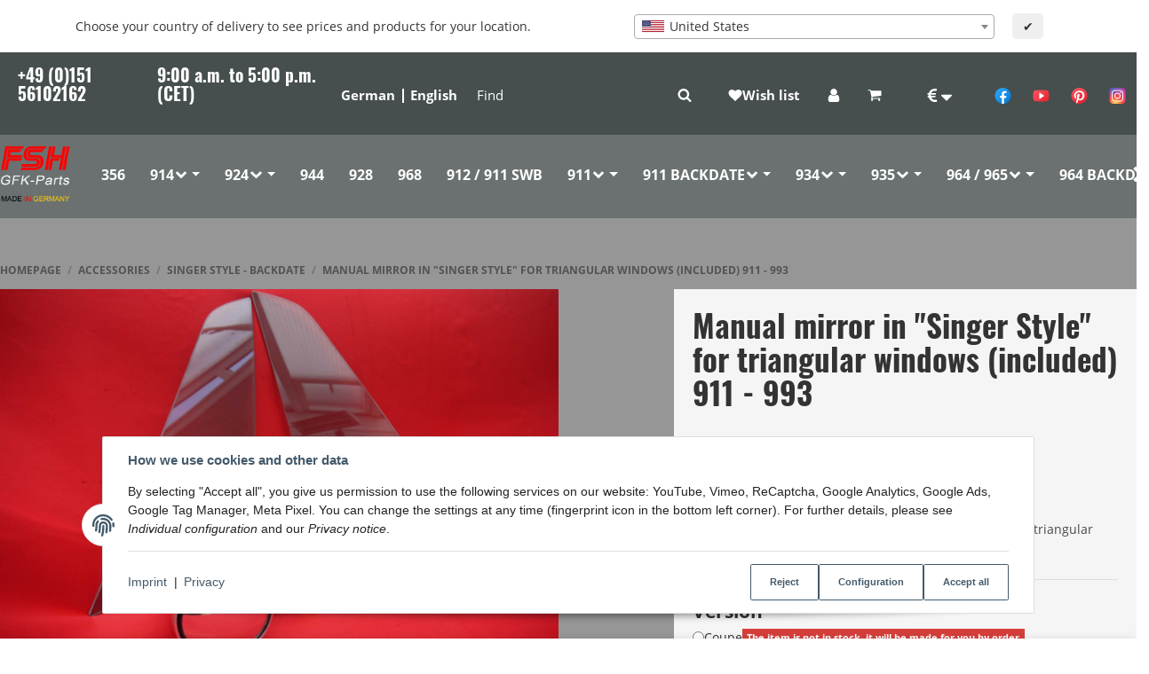

--- FILE ---
content_type: text/html; charset=utf-8
request_url: https://www.f-s-h.com/Manual-mirror-in-Singer-Style-for-triangular-windows-included-911-993
body_size: 52324
content:
<!DOCTYPE html>
<html lang="en">

<head>
<!-- The initial config of Consent Mode -->
<script type="text/javascript">
        window.dataLayer = window.dataLayer || [];
        function gtag() {dataLayer.push(arguments);}
        gtag('consent', 'default', {
            ad_storage: 'denied',
            ad_user_data: 'denied',
            ad_personalization: 'denied',
            analytics_storage: 'denied',
            functionality_storage: 'denied',
            personalization_storage: 'denied',
            security_storage: 'denied',
            wait_for_update: 2000});
        </script><!-- Google Tag Manager -->
<script id="ws_gt_gtm">(function(w,d,s,l,i){w[l]=w[l]||[];w[l].push({'gtm.start':new Date().getTime(),event:'gtm.js'});var f=d.getElementsByTagName(s)[0],j=d.createElement(s),dl=l!='dataLayer'?'&l='+l:'';j.async=true;j.src='https://www.googletagmanager.com/gtm.js?id='+i+dl;f.parentNode.insertBefore(j,f);})(window,document,'script','dataLayer','GTM-NCRJLPZ');</script>
<!-- End Google Tag Manager -->
<!-- WS Google Tracking -->
<script async src="https://www.googletagmanager.com/gtag/js"></script><script id="ws_gt_globalSiteTag" type="application/javascript">
window.dataLayer = window.dataLayer || [];
function gtag() {dataLayer.push(arguments);}
gtag('js', new Date());
gtag('set', {'language': 'en'});</script>

<script type="application/javascript">/* Google Ads */if(typeof gtag == 'function'){gtag('config', 'AW-1052376612')};</script>
<!-- END WS Google Tracking --><meta name="kk-dropper-io-token" content="7553fe43c29afaa8f6ba4dd1b6ef7991">
    
        <meta http-equiv="content-type" content="text/html; charset=utf-8">
        <meta http-equiv="Accept" content="image/webp,image/apng,image/*,*/*">
        <meta name="description" content="Singer style rear view mirrors suitable for 911, 964, 993 backdate">
                    <meta name="keywords" content="exterior mirrors, mirror, rear view, chrome, polished, aluminum, aluminium, Porsche, 911, Singer, Singerstyle, Singerlook, backdate, outlaw">
                <meta name="viewport" content="width=device-width, initial-scale=1">
        <meta http-equiv="X-UA-Compatible" content="IE=edge">

                <meta name="robots" content="index, follow">
                
        <meta property="og:type" content="website">
        <meta property="og:site_name" content="Set (l/r) exterior mirrors for 911, 964, 993 backdate, 2.300,00 €">
        <meta property="og:title" content="Set (l/r) exterior mirrors for 911, 964, 993 backdate, 2.300,00 €">
        <meta property="og:description" content="Singer style rear view mirrors suitable for 911, 964, 993 backdate">
                    <meta property="og:image" content="https://www.f-s-h.com/media/image/product/587/lg/manuelle-spiegel-im-singer-style-fuer-dreiecksfenster-911-993.jpg">
                <meta property="og:url" content="https://www.f-s-h.com/Manual-mirror-in-Singer-Style-for-triangular-windows-included-911-993">
    

    <title>Set (l/r) exterior mirrors for 911, 964, 993 backdate, 2.300,00 €</title>

            
<link type="text/css" rel="stylesheet" href="//www.f-s-h.com/plugins/kk_dropper/drops/Shared/framework.css?v=100.20.1">
<link type="text/css" rel="stylesheet" href="//www.f-s-h.com/plugins/kk_dropper/integrations/INT_Nova/css/style.css?v=1.1.3">
<meta name="kk-dropper-stylesheets" content="">
<link rel="canonical" href="https://www.f-s-h.com/Manual-mirror-in-Singer-Style-for-triangular-windows-included-911-993">
    

    

                        
                
                                                                            <link rel="preload" as="image" imagesrcset="https://www.f-s-h.com/media/image/product/587/sm/manuelle-spiegel-im-singer-style-fuer-dreiecksfenster-911-993.jpg 250w, https://www.f-s-h.com/media/image/product/587/md/manuelle-spiegel-im-singer-style-fuer-dreiecksfenster-911-993.jpg 490w, https://www.f-s-h.com/media/image/product/587/lg/manuelle-spiegel-im-singer-style-fuer-dreiecksfenster-911-993.jpg 2816w" imagesizes="(min-width: 1580px) 603px, (min-width: 1200px) calc((100vw - 120px) / 2 - 127px), (min-width: 991px) calc((100vw - 40px) / 2 - 127px), (min-width: 768px) calc(100vw / 2 - 40px), calc(100vw - 40px)" fetchpriority="high">
        
                    <link rel="preload" as="script" href="https://www.f-s-h.com/templates/admorris_pro/js/lazysizes-blur.min.js?v=5.3.0">
                
        <link rel="preload" as="script" href="https://www.f-s-h.com/templates/admorris_pro/js/lazysizes.min.js?v=5.3.0">

                    <link rel="modulepreload" href="https://www.f-s-h.com/templates/admorris_pro/js/admorris/detailsGallery.ae8a0b194ea28d76bcd0.bundle.js" as="script">
        
        <script data-name="admorris-script">loadjs=function(){var l=function(){},c={},f={},u={};function o(e,n){if(e){var t=u[e];if(f[e]=n,t)for(;t.length;)t[0](e,n),t.splice(0,1)}}function s(e,n){e.call&&(e={success:e}),n.length?(e.error||l)(n):(e.success||l)(e)}function h(t,r,i,c){var o,s,e=document,n=i.async,f=(i.numRetries||0)+1,u=i.before||l,a=t.replace(/^(css|img)!/,"");c=c||0,/(^css!|\.css$)/.test(t)?(o=!0,(s=e.createElement("link")).rel="stylesheet",s.href=a):/(^img!|\.(png|gif|jpg|svg)$)/.test(t)?(s=e.createElement("img")).src=a:((s=e.createElement("script")).src=t,s.async=void 0===n||n),!(s.onload=s.onerror=s.onbeforeload=function(e){var n=e.type[0];if(o&&"hideFocus"in s)try{s.sheet.cssText.length||(n="e")}catch(e){18!=e.code&&(n="e")}if("e"==n&&(c+=1)<f)return h(t,r,i,c);r(t,n,e.defaultPrevented)})!==u(t,s)&&e.head.appendChild(s)}function t(e,n,t){var r,i;if(n&&n.trim&&(r=n),i=(r?t:n)||{},r){if(r in c)throw"LoadJS";c[r]=!0}!function(e,r,n){var t,i,c=(e=e.push?e:[e]).length,o=c,s=[];for(t=function(e,n,t){if("e"==n&&s.push(e),"b"==n){if(!t)return;s.push(e)}--c||r(s)},i=0;i<o;i++)h(e[i],t,n)}(e,function(e){s(i,e),o(r,e)},i)}return t.ready=function(e,n){return function(e,t){e=e.push?e:[e];var n,r,i,c=[],o=e.length,s=o;for(n=function(e,n){n.length&&c.push(e),--s||t(c)};o--;)r=e[o],(i=f[r])?n(r,i):(u[r]=u[r]||[]).push(n)}(e,function(e){s(n,e)}),t},t.done=function(e){o(e,[])},t.reset=function(){c={},f={},u={}},t.isDefined=function(e){return e in c},t}();function adm_loadScript(fn) {return fn();}function admorrispro_ready(fn) {if (document.readyState != 'loading'){fn();} else {document.addEventListener('DOMContentLoaded', fn);}}
        </script>
            
                        
    

    
            <link rel="icon" type="image/x-icon" href="https://www.f-s-h.com/media/image/storage/opc/favicon.ico">
    

    


        <script>
            window.lazySizesConfig = window.lazySizesConfig || {};
            window.lazySizesConfig.lazyClass = 'lazy';
        </script>
                    <script src="https://www.f-s-h.com/templates/admorris_pro/js/lazysizes-blur.min.js?v=5.3.0" async></script>
                <script src="https://www.f-s-h.com/templates/admorris_pro/js/ls.unveilhooks.min.js?v=5.3.0" async></script>
        
        <script src="https://www.f-s-h.com/templates/admorris_pro/js/lazysizes.min.js?v=5.3.0" async></script>

                        <script>
            window.svgLocalStorageConfig = [{
                name: 'icons',
                path:'https://www.f-s-h.com/templates/admorris_pro/icons.svg',
                revision: '377d1c2b15e3c361276de289347269a3'
            },
            {
                name: 'payment-icons',
                path: 'https://www.f-s-h.com/templates/admorris_pro/payment-icons.svg',
                revision: '71473d16cc122ffbdfc3dd6062491656'
            }];
                        window.svgServiceWorkerPath = 'https://www.f-s-h.com/templates/admorris_pro/sw-svg-cache.c4759ac573105afd07b0.js';
        </script>

        <script src="https://www.f-s-h.com/templates/admorris_pro/js/admorris/svgIconCaching.f3c60c0f6841d0fb0760.js" async></script>

                
                
                
            
                                    
                        <style>
                @font-face{font-display:swap;font-family:'Open Sans';font-style:normal;font-weight:400;src:local('Open Sans Regular'),local('OpenSans-Regular'),url('https://www.f-s-h.com/templates/admorris_pro/fonts/open_sans/open-sans-v15-latin-regular.woff2') format('woff2'),url('https://www.f-s-h.com/templates/admorris_pro/fonts/open_sans/open-sans-v15-latin-regular.woff') format('woff')}@font-face{font-display:swap;font-family:'Open Sans';font-style:italic;font-weight:400;src:local('Open Sans Italic'),local('OpenSans-Italic'),url('https://www.f-s-h.com/templates/admorris_pro/fonts/open_sans/open-sans-v15-latin-italic.woff2') format('woff2'),url('https://www.f-s-h.com/templates/admorris_pro/fonts/open_sans/open-sans-v15-latin-italic.woff') format('woff')}@font-face{font-display:swap;font-family:'Open Sans';font-style:normal;font-weight:700;src:local('Open Sans Bold'),local('OpenSans-Bold'),url('https://www.f-s-h.com/templates/admorris_pro/fonts/open_sans/open-sans-v15-latin-700.woff2') format('woff2'),url('https://www.f-s-h.com/templates/admorris_pro/fonts/open_sans/open-sans-v15-latin-700.woff') format('woff')}@font-face{font-display:swap;font-family:'Open Sans';font-style:italic;font-weight:700;src:local('Open Sans Bold Italic'),local('OpenSans-BoldItalic'),url('https://www.f-s-h.com/templates/admorris_pro/fonts/open_sans/open-sans-v15-latin-700italic.woff2') format('woff2'),url('https://www.f-s-h.com/templates/admorris_pro/fonts/open_sans/open-sans-v15-latin-700italic.woff') format('woff')}
            </style>
            
                                       
                <style>
                    @font-face{font-display:swap;font-family:'Oswald';font-style:normal;font-weight:400;src:local('Oswald Regular'),local('Oswald-Regular'),url('https://www.f-s-h.com/templates/admorris_pro/fonts/oswald/oswald-v16-latin-regular.woff2') format('woff2'),url('https://www.f-s-h.com/templates/admorris_pro/fonts/oswald/oswald-v16-latin-regular.woff') format('woff')}@font-face{font-display:swap;font-family:'Oswald';font-style:normal;font-weight:500;src:local('Oswald Medium'),local('Oswald-Medium'),url('https://www.f-s-h.com/templates/admorris_pro/fonts/oswald/oswald-v16-latin-500.woff2') format('woff2'),url('https://www.f-s-h.com/templates/admorris_pro/fonts/oswald/oswald-v16-latin-500.woff') format('woff')}@font-face{font-display:swap;font-family:'Oswald';font-style:normal;font-weight:700;src:local('Oswald Bold'),local('Oswald-Bold'),url('https://www.f-s-h.com/templates/admorris_pro/fonts/oswald/oswald-v16-latin-700.woff2') format('woff2'),url('https://www.f-s-h.com/templates/admorris_pro/fonts/oswald/oswald-v16-latin-700.woff') format('woff')}
                </style>
                 
            
                


        
                    
                    
    
    <link type="text/css" href="https://www.f-s-h.com/templates/admorris_pro/styles/admorris/styles.css?v=427d287a21e8f0efa2947eae0b57c1a6" rel="stylesheet">

            <link type="text/css" href="https://www.f-s-h.com/templates/admorris_pro/styles/admorris/productdetails.css?v=e47349dcd0fdb61f6c8089f9b782f73d" rel="stylesheet">
        <link rel="stylesheet" href="https://www.f-s-h.com/templates/admorris_pro/styles/admorris/configuration.css?v=dce45e7bcc141756a9574d266a431e73" media="print" onload="this.media='all'">

    
    
        <link rel="stylesheet" href="https://www.f-s-h.com/templates/admorris_pro/styles/admorris/non-critical.css?v=db0024cadb32b0712e7591f6ae47f8e1" media="print" onload="this.media='all'">


                                                                                                <link type="text/css" href="https://www.f-s-h.com/asset/admorris.css,plugin_css?v=2.1.0&amp;h=b4a54c2daa49397e2bea3b7adda84288&amp;id=2.1.0_3.2.2" rel="stylesheet">
        

                

        
        <link rel="stylesheet" href="https://www.f-s-h.com/templates/admorris_pro/styles/consent.min.css?v=2.1.0_3.2.2" media="print" onload="this.media='all'">
                                <link rel="stylesheet" href="https://www.f-s-h.com/templates/admorris_pro/styles/animate.css" media="print" onload="this.media='all'">
        <link rel="stylesheet" href="https://www.f-s-h.com/templates/admorris_pro/styles/slick-lightbox.css" media="print" onload="this.media='all'">

                            <link rel="alternate" type="application/rss+xml" title="Newsfeed FSH - Hochwertige GFK-Teile für Ihren Porsche" href="https://www.f-s-h.com/rss.xml">
                                                            <link rel="alternate" hreflang="de" href="https://www.f-s-h.com/Manuelle-Spiegel-im-Singer-Style-fuer-Dreiecksfenster-911-993">
                                <link rel="alternate" hreflang="x-default" href="https://www.f-s-h.com/Manuelle-Spiegel-im-Singer-Style-fuer-Dreiecksfenster-911-993">
                                            <link rel="alternate" hreflang="en" href="https://www.f-s-h.com/Manual-mirror-in-Singer-Style-for-triangular-windows-included-911-993">
                                    
    

        


    
        <script src="https://www.f-s-h.com/templates/admorris_pro/js/jquery-3.7.1.min.js"></script>
    

    

                    <style>
    :root {
                    --article-image-xs-width: 107px;
                --container-size: 1480px;
                --product-slider-display-count-xs: 2;
        --product-slider-display-count-sm: 3;
        --product-slider-display-count-md: 4;
        --product-slider-display-count-lg: 5;
        --product-slider-display-count-xl: 6;
        
        
    }
</style>

    <script data-name="admorris-script">
        var templateSettings = {"backgroundcolor":"#eee","banner_full_width":"N","cart_dropdown_images":"large","favicon":"favicon.ico","header_design":"custom","left_sidebar":"N","pagelayout":"fluid","qty_modify_dropdown":"Y","slider_full_width":"N","static_header":"Y","theme_default":"admorris"};
            </script>

        
        <script data-name="admorris-settings">
        var admorris_pro_template_settings = {"templateDir":"https:\/\/www.f-s-h.com\/templates\/admorris_pro\/","paginationType":0,"templateVersion":"2.1.0_3.2.2","sliderItems":6,"loadParallaxScript":false,"scrollToTopButton":true,"fixedAddToBasketButton":true,"hoverSecondImage":false,"easyzoom":true,"hoverProductlist":false,"productSliderPurchaseFunctions":false,"iconFamily":{"chevronRight":"fontAwesome4","chevronLeft":"fontAwesome4"},"langVars":{"close":"Reject"},"cartDropdown":"sidebar","proSliderActive":false};
        
        
    </script>


    <script defer src="https://www.f-s-h.com/templates/admorris_pro/js/admorris/app.de80772bbcaf2bacfb66.js"></script>

                        <script defer src="https://www.f-s-h.com/asset/jtl3.js?v=2.1.0"></script>
                    <script defer src="https://www.f-s-h.com/asset/plugin_js_body?v=2.1.0&amp;h=5f80ef2f794373cf9f9c8986174faf62"></script>
                
                


            <script type="module">
        loadjs.done('template-scripts');
    </script>

    <script>window.admorris_shopUrl = "https://www.f-s-h.com";</script>


        <script>
        var loadjsDefer={success:function(){},error:function(e){},before:function(e,r){if(r.tagName=='SCRIPT'){r.setAttribute("defer",""),r.removeAttribute("async")}}};
    </script>
    
    

    


    <script>
        var head_conf={head:"jtl",screens:[480,768,992,1200]};
        (function(n,t){"use strict";function w(){}function u(n,t){if(n){typeof n=="object"&&(n=[].slice.call(n));for(var i=0,r=n.length;i<r;i++)t.call(n,n[i],i)}}function it(n,i){var r=Object.prototype.toString.call(i).slice(8,-1);return i!==t&&i!==null&&r===n}function s(n){return it("Function",n)}function a(n){return it("Array",n)}function et(n){var i=n.split("/"),t=i[i.length-1],r=t.indexOf("?");return r!==-1?t.substring(0,r):t}function f(n){(n=n||w,n._done)||(n(),n._done=1)}function ot(n,t,r,u){var f=typeof n=="object"?n:{test:n,success:!t?!1:a(t)?t:[t],failure:!r?!1:a(r)?r:[r],callback:u||w},e=!!f.test;return e&&!!f.success?(f.success.push(f.callback),i.load.apply(null,f.success)):e||!f.failure?u():(f.failure.push(f.callback),i.load.apply(null,f.failure)),i}function v(n){var t={},i,r;if(typeof n=="object")for(i in n)!n[i]||(t={name:i,url:n[i]});else t={name:et(n),url:n};return(r=c[t.name],r&&r.url===t.url)?r:(c[t.name]=t,t)}function y(n){n=n||c;for(var t in n)if(n.hasOwnProperty(t)&&n[t].state!==l)return!1;return!0}function st(n){n.state=ft;u(n.onpreload,function(n){n.call()})}function ht(n){n.state===t&&(n.state=nt,n.onpreload=[],rt({url:n.url,type:"cache"},function(){st(n)}))}function ct(){var n=arguments,t=n[n.length-1],r=[].slice.call(n,1),f=r[0];return(s(t)||(t=null),a(n[0]))?(n[0].push(t),i.load.apply(null,n[0]),i):(f?(u(r,function(n){s(n)||!n||ht(v(n))}),b(v(n[0]),s(f)?f:function(){i.load.apply(null,r)})):b(v(n[0])),i)}function lt(){var n=arguments,t=n[n.length-1],r={};return(s(t)||(t=null),a(n[0]))?(n[0].push(t),i.load.apply(null,n[0]),i):(u(n,function(n){n!==t&&(n=v(n),r[n.name]=n)}),u(n,function(n){n!==t&&(n=v(n),b(n,function(){y(r)&&f(t)}))}),i)}function b(n,t){if(t=t||w,n.state===l){t();return}if(n.state===tt){i.ready(n.name,t);return}if(n.state===nt){n.onpreload.push(function(){b(n,t)});return}n.state=tt;rt(n,function(){n.state=l;t();u(h[n.name],function(n){f(n)});o&&y()&&u(h.ALL,function(n){f(n)})})}function at(n){n=n||"";var t=n.split("?")[0].split(".");return t[t.length-1].toLowerCase()}function rt(t,i){function e(t){t=t||n.event;u.onload=u.onreadystatechange=u.onerror=null;i()}function o(f){f=f||n.event;(f.type==="load"||/loaded|complete/.test(u.readyState)&&(!r.documentMode||r.documentMode<9))&&(n.clearTimeout(t.errorTimeout),n.clearTimeout(t.cssTimeout),u.onload=u.onreadystatechange=u.onerror=null,i())}function s(){if(t.state!==l&&t.cssRetries<=20){for(var i=0,f=r.styleSheets.length;i<f;i++)if(r.styleSheets[i].href===u.href){o({type:"load"});return}t.cssRetries++;t.cssTimeout=n.setTimeout(s,250)}}var u,h,f;i=i||w;h=at(t.url);h==="css"?(u=r.createElement("link"),u.type="text/"+(t.type||"css"),u.rel="stylesheet",u.href=t.url,t.cssRetries=0,t.cssTimeout=n.setTimeout(s,500)):(u=r.createElement("script"),u.type="text/"+(t.type||"javascript"),u.src=t.url);u.onload=u.onreadystatechange=o;u.onerror=e;u.async=!1;u.defer=!1;t.errorTimeout=n.setTimeout(function(){e({type:"timeout"})},7e3);f=r.head||r.getElementsByTagName("head")[0];f.insertBefore(u,f.lastChild)}function vt(){for(var t,u=r.getElementsByTagName("script"),n=0,f=u.length;n<f;n++)if(t=u[n].getAttribute("data-headjs-load"),!!t){i.load(t);return}}function yt(n,t){var v,p,e;return n===r?(o?f(t):d.push(t),i):(s(n)&&(t=n,n="ALL"),a(n))?(v={},u(n,function(n){v[n]=c[n];i.ready(n,function(){y(v)&&f(t)})}),i):typeof n!="string"||!s(t)?i:(p=c[n],p&&p.state===l||n==="ALL"&&y()&&o)?(f(t),i):(e=h[n],e?e.push(t):e=h[n]=[t],i)}function e(){if(!r.body){n.clearTimeout(i.readyTimeout);i.readyTimeout=n.setTimeout(e,50);return}o||(o=!0,vt(),u(d,function(n){f(n)}))}function k(){r.addEventListener?(r.removeEventListener("DOMContentLoaded",k,!1),e()):r.readyState==="complete"&&(r.detachEvent("onreadystatechange",k),e())}var r=n.document,d=[],h={},c={},ut="async"in r.createElement("script")||"MozAppearance"in r.documentElement.style||n.opera,o,g=n.head_conf&&n.head_conf.head||"head",i=n[g]=n[g]||function(){i.ready.apply(null,arguments)},nt=1,ft=2,tt=3,l=4,p;if(r.readyState==="complete")e();else if(r.addEventListener)r.addEventListener("DOMContentLoaded",k,!1),n.addEventListener("load",e,!1);else{r.attachEvent("onreadystatechange",k);n.attachEvent("onload",e);p=!1;try{p=!n.frameElement&&r.documentElement}catch(wt){}p&&p.doScroll&&function pt(){if(!o){try{p.doScroll("left")}catch(t){n.clearTimeout(i.readyTimeout);i.readyTimeout=n.setTimeout(pt,50);return}e()}}()}i.load=i.js=ut?lt:ct;i.test=ot;i.ready=yt;i.ready(r,function(){y()&&u(h.ALL,function(n){f(n)});i.feature&&i.feature("domloaded",!0)})})(window);(function(n,t){"use strict";jQuery["fn"]["ready"]=function(fn){jtl["ready"](function(){jQuery["when"]()["done"](fn)});return jQuery}})(window);</script>
    
            

            
    <script type="application/ld+json">
        {
            "@context": "https://schema.org",
            "@type": "Organization",
            "url": "https://www.f-s-h.com",
            "logo": "/media/image/storage/opc/fsh_logo_shop.png"
        }
    </script>
    

            
            
    <script type="application/ld+json">
        {
            
                "@context": "http://schema.org",
                "@type": "Product",
                "name": "Manual mirror in &amp;quot;Singer Style&amp;quot; for triangular windows (included) 911 - 993",
                "image": [
                                                                    "https://www.f-s-h.com/media/image/product/587/lg/manuelle-spiegel-im-singer-style-fuer-dreiecksfenster-911-993.jpg"
                                            ,                        "https://www.f-s-h.com/media/image/product/587/lg/manuelle-spiegel-im-singer-style-fuer-dreiecksfenster-911-993~3.jpg"
                                            ,                        "https://www.f-s-h.com/media/image/product/587/lg/manuelle-spiegel-im-singer-style-fuer-dreiecksfenster-911-993~4.jpg"
                                            ,                        "https://www.f-s-h.com/media/image/product/587/lg/manuelle-spiegel-im-singer-style-fuer-dreiecksfenster-911-993~5.jpg"
                                            ,                        "https://www.f-s-h.com/media/image/product/587/lg/manuelle-spiegel-im-singer-style-fuer-dreiecksfenster-911-993~6.jpg"
                                            ,                        "https://www.f-s-h.com/media/image/product/587/lg/manuelle-spiegel-im-singer-style-fuer-dreiecksfenster-911-993~7.jpg"
                                            ,                        "https://www.f-s-h.com/media/image/product/587/lg/manuelle-spiegel-im-singer-style-fuer-dreiecksfenster-911-993~8.jpg"
                                    ],
                "url": "https://www.f-s-h.com/Manual-mirror-in-Singer-Style-for-triangular-windows-included-911-993",
                
                "description": "&lt;p&gt;Exterior mirror in the &quot;Singer Look&quot; for installation in the triangular window of the door 911 - 993&lt;/p&gt;
",
                
                
                    "sku": "FSH AS 36",
                
                
                                                        
                
                    "brand": {
                        "@type": "Brand",
                        "name": ""
                                                                    },
                
                
                    "offers": {
                        "@type": "Offer",
                                                "price": "2300.00",
                        "priceCurrency": "EUR",
                        
                            "availability": "https://schema.org/OutOfStock",
                        
                        "businessFunction": "http://purl.org/goodrelations/v1#Sell",
                        "url": "https://www.f-s-h.com/Manual-mirror-in-Singer-Style-for-triangular-windows-included-911-993"
                                            }
                
                            
        }
    </script>
        
    
    

<script type="text/javascript" src="//www.f-s-h.com/plugins/kk_dropper/drops/Shared/framework.js?v=100.20.1" defer></script>
<script type="text/javascript" src="//www.f-s-h.com/plugins/kk_dropper/drops/KK_GoogleFunnelTracking/funnel_tracking.js?v=1.0.2" defer></script>
<script data-dropper-script="true" type="text/javascript" defer src="[data-uri]"></script>
<meta name="kk-dropper-scripts" content="">
<script>window.MOLLIE_APPLEPAY_CHECK_URL = 'https://www.f-s-h.com/plugins/ws5_mollie/applepay.php';</script>    <!-- Facebook Pixel Code -->
    <script type="application/javascript">
        $(document).ready(function(){
            const originalSetItem = localStorage.setItem;
            localStorage.setItem = function(key, value) {
                if (key === 'consent') {
                    const event = new Event('consentChanged');
                    event.value = JSON.parse(value);
                    event.key = key;
                    document.dispatchEvent(event);
                }
                originalSetItem.apply(this, arguments);
            };

            const localStorageSetHandler = function(e) {
                if (e.key === 'consent') {
                    if (typeof e.value.settings !== 'undefined') {
                        if (e.value.settings.ws5_facebookpixel_consent) {
                            initPixelAfterConsent();
                        }
                    }
                }
            };
            document.addEventListener("consentChanged", localStorageSetHandler, false);
        });

        function initPixelAfterConsent() {
            !function(f,b,e,v,n,t,s)
            {if(f.fbq)return;n=f.fbq=function(){n.callMethod?
                n.callMethod.apply(n,arguments):n.queue.push(arguments)};
                if(!f._fbq)f._fbq=n;n.push=n;n.loaded=!0;n.version='2.0';
                n.queue=[];t=b.createElement(e);t.async=!0;
                t.src=v;s=b.getElementsByTagName(e)[0];
                s.parentNode.insertBefore(t,s)}(window, document,'script',
                'https://connect.facebook.net/en_US/fbevents.js');
                        fbq('init', '468524354645538');
                                    fbq.disablePushState = true;
                                                fbq('track', 'PageView', {"content_name": "Artikeldetails"}, {eventID: "7a1e9d84eaaaaa22e61b296f4a51dbe5"});
                                }
    </script>

    <!-- End Facebook Pixel Code -->
<script> var admorris_pluginpfad = "https://www.f-s-h.com/plugins/admorris_pro/frontend/", admorris_pluginversion = "3.2.2";</script><script> var admorris_shopUrl = "https://www.f-s-h.com";</script><script src="https://www.f-s-h.com/plugins/admorris_pro/frontend/js/consentManager.js?v=3.2.2" defer></script>
</head>


    

    <body data-page="1" class="no-js body-offcanvas desktop-device">
<script type="text/javascript">

    jQuery( function() {
        setTimeout(function() {
            if (typeof CM !== 'undefined') {
                //Init
                updateConsentMode();
                let analyticsConsent = CM.getSettings('ws5_googletracking_consent');
                let adsConsent = CM.getSettings('ws5_googletracking_consent_ads');
                // add Listener
                /*
                const wsGtConsentButtonAll  = document.getElementById('consent-banner-btn-all');
                const wsGtConsentButton = document.getElementById('consent-accept-banner-btn-close');
                if (wsGtConsentButtonAll !== null && typeof wsGtConsentButtonAll !== 'undefined') {
                    wsGtConsentButtonAll.addEventListener("click", function () {
                        updateConsentMode();
                    });
                }
                if (wsGtConsentButton !== null && typeof wsGtConsentButton !== 'undefined') {
                    wsGtConsentButton.addEventListener("click", function() {
                        updateConsentMode();
                    });
                }
                */

                document.addEventListener('consent.updated', function () {
                    if( CM.getSettings('ws5_googletracking_consent') !== analyticsConsent || CM.getSettings('ws5_googletracking_consent_ads') !== adsConsent) {
                        updateConsentMode();
                        analyticsConsent = CM.getSettings('ws5_googletracking_consent');
                        adsConsent = CM.getSettings('ws5_googletracking_consent_ads');
                    }
                });
            }
        }, 500);
    });

    function updateConsentMode() {
        let ad_storage = 'denied';
        let ad_user_data = 'denied';
        let ad_personalization = 'denied';
        let analytics_storage = 'denied';
        let functionality_storage = 'denied';
        let personalization_storage = 'denied';
        let security_storage = 'denied';

        if (CM.getSettings('ws5_googletracking_consent')) {
            analytics_storage = 'granted';
            functionality_storage = 'granted';
            personalization_storage = 'granted';
            security_storage = 'granted';
        }

        if (CM.getSettings('ws5_googletracking_consent_ads')) {
            ad_storage = 'granted';
            ad_personalization = 'granted';
            ad_user_data = 'granted';
            functionality_storage = 'granted';
            personalization_storage = 'granted';
            security_storage = 'granted';
        }

        gtag('consent', 'update', {
            ad_storage: ad_storage,
            ad_user_data: ad_user_data,
            ad_personalization: ad_personalization,
            analytics_storage: analytics_storage,
            functionality_storage: functionality_storage,
            personalization_storage: personalization_storage,
            security_storage: security_storage
        });
    }
</script>
<!-- Google Tag Manager (noscript) -->
<noscript><iframe src="https://www.googletagmanager.com/ns.html?id=GTM-NCRJLPZ" height="0" width="0" style="display:none;visibility:hidden"></iframe></noscript>
<!-- End Google Tag Manager (noscript) -->



    
<script data-name="admorris-script">
    document.querySelector('body').classList.remove('no-js');
</script>






    
    
            
    




    
        <a href="#main-wrapper" id="skip-navigation-link" class="btn-skip-to">
                Skip to main content
        
</a>                                        <a href="#jtl-nav-wrapper" id="skip-navigation-link-nav" class="btn-skip-to">
                    Skip to navigation
            
</a>            

    
                    <input id="consent-manager-show-banner" type="hidden" value="1">
            
<div class="consent-manager-wrapper">
                                            
    <svg aria-hidden="true" class="d-none" xmlns="http://www.w3.org/2000/svg" viewbox="0 0 512 512"><defs><g id="fingerprint">
        <path fill="currentColor" d="M256.12 245.96c-13.25 0-24 10.74-24 24 1.14 72.25-8.14 141.9-27.7 211.55-2.73 9.72 2.15 30.49 23.12 30.49 10.48 0 20.11-6.92 23.09-17.52 13.53-47.91 31.04-125.41 29.48-224.52.01-13.25-10.73-24-23.99-24zm-.86-81.73C194 164.16 151.25 211.3 152.1 265.32c.75 47.94-3.75 95.91-13.37 142.55-2.69 12.98 5.67 25.69 18.64 28.36 13.05 2.67 25.67-5.66 28.36-18.64 10.34-50.09 15.17-101.58 14.37-153.02-.41-25.95 19.92-52.49 54.45-52.34 31.31.47 57.15 25.34 57.62 55.47.77 48.05-2.81 96.33-10.61 143.55-2.17 13.06 6.69 25.42 19.76 27.58 19.97 3.33 26.81-15.1 27.58-19.77 8.28-50.03 12.06-101.21 11.27-152.11-.88-55.8-47.94-101.88-104.91-102.72zm-110.69-19.78c-10.3-8.34-25.37-6.8-33.76 3.48-25.62 31.5-39.39 71.28-38.75 112 .59 37.58-2.47 75.27-9.11 112.05-2.34 13.05 6.31 25.53 19.36 27.89 20.11 3.5 27.07-14.81 27.89-19.36 7.19-39.84 10.5-80.66 9.86-121.33-.47-29.88 9.2-57.88 28-80.97 8.35-10.28 6.79-25.39-3.49-33.76zm109.47-62.33c-15.41-.41-30.87 1.44-45.78 4.97-12.89 3.06-20.87 15.98-17.83 28.89 3.06 12.89 16 20.83 28.89 17.83 11.05-2.61 22.47-3.77 34-3.69 75.43 1.13 137.73 61.5 138.88 134.58.59 37.88-1.28 76.11-5.58 113.63-1.5 13.17 7.95 25.08 21.11 26.58 16.72 1.95 25.51-11.88 26.58-21.11a929.06 929.06 0 0 0 5.89-119.85c-1.56-98.75-85.07-180.33-186.16-181.83zm252.07 121.45c-2.86-12.92-15.51-21.2-28.61-18.27-12.94 2.86-21.12 15.66-18.26 28.61 4.71 21.41 4.91 37.41 4.7 61.6-.11 13.27 10.55 24.09 23.8 24.2h.2c13.17 0 23.89-10.61 24-23.8.18-22.18.4-44.11-5.83-72.34zm-40.12-90.72C417.29 43.46 337.6 1.29 252.81.02 183.02-.82 118.47 24.91 70.46 72.94 24.09 119.37-.9 181.04.14 246.65l-.12 21.47c-.39 13.25 10.03 24.31 23.28 24.69.23.02.48.02.72.02 12.92 0 23.59-10.3 23.97-23.3l.16-23.64c-.83-52.5 19.16-101.86 56.28-139 38.76-38.8 91.34-59.67 147.68-58.86 69.45 1.03 134.73 35.56 174.62 92.39 7.61 10.86 22.56 13.45 33.42 5.86 10.84-7.62 13.46-22.59 5.84-33.43z"></path></g></defs></svg>
    
    <div id="consent-manager">
    	    	    		    	    	
    		<div id="consent-banner">
    			
    				<div class="consent-banner-icon icon-content--default">
                        <svg aria-hidden="true" xmlns="http://www.w3.org/2000/svg" viewbox="0 0 512 512"><use href="#fingerprint"></use></svg>
    				</div>
    			
    			
    				<div class="consent-banner-body">
						
							<div class="consent-banner-description">
									
											<span class="consent-display-2">
													How we use cookies and other data
											</span>
									
																											
											<p>
													By selecting "Accept all", you give us permission to use the following services on our website: YouTube, Vimeo, ReCaptcha, Google Analytics, Google Ads, Google Tag Manager, Meta Pixel. You can change the settings at any time (fingerprint icon in the bottom left corner). For further details, please see <i>Individual configuration</i> and our <i>Privacy notice</i>.
											</p>

									
							</div>
					
    					
    						<div class="consent-banner-actions">
									<div class="consent-banner-actions-text">
																						<a href="https://www.f-s-h.com/Imprint" title="Imprint">Imprint</a>
																																<span class="mx-1">|</span>
																																<a href="https://www.f-s-h.com/Privacy" title="Privacy">Privacy</a>
																			</div>
    							<div class="consent-btn-helper">
																<div>
                                    <button type="button" class="consent-btn consent-btn-outline-primary btn-block" id="consent-banner-btn-close" title="Reject">
                                        Reject
                                    </button>
                                </div>
                                <div>
                                    <button type="button" class="consent-btn consent-btn-outline-primary btn-block" id="consent-banner-btn-settings">
                                        Configuration
                                    </button>
                                </div>
																<div class="consent-accept">
                                    <button type="button" class="consent-btn consent-btn-outline-primary btn-block" id="consent-banner-btn-all">
                                        Accept all
                                    </button>
                                </div>
    							</div>
    						</div>
    					

    				</div>
    			
    		</div>
    	
    	
    		<div id="consent-settings" class="consent-modal" role="dialog" aria-modal="true" aria-labelledby="consent-settings-title">
                <div class="consent-modal-content" role="document">
    				
    					<button type="button" class="consent-modal-close" data-toggle="consent-close" aria-label="Reject">
                            <svg aria-hidden="true" xmlns="http://www.w3.org/2000/svg" viewbox="0 0 50 50" width="50" height="50" stroke="currentColor" stroke-width="10" stroke-linecap="round" style="overflow: visible;width:1rem;">
                                <line x2="50" y2="50"></line>
                                <line x1="50" y2="50"></line>
                            </svg>
    					</button>
    				
    				
    					<div class="consent-modal-icon">
    						<svg aria-hidden="true" xmlns="http://www.w3.org/2000/svg" viewbox="0 0 512 512"><use href="#fingerprint"></use></svg>
    					</div>
    				
    				
    					<h2 id="consent-settings-title" class="consent-display-1">Data privacy settings</h2>
    				
    				
                        <p>The settings you specify here are stored in the "local storage" of your device. The settings will be remembered for the next time you visit our online shop. You can change these settings at any time (fingerprint icon in the bottom left corner).<br><br>For more information on cookie lifetime and required essential cookies, please see the <i>Privacy notice</i>.</p>
                                                    <div class="mb-5">
                                                                    <a href="https://www.f-s-h.com/Imprint" title="Imprint">Imprint</a>
                                                                                                    <span class="mx-1">|</span>
                                                                                                    <a href="https://www.f-s-h.com/Privacy" title="Privacy">Privacy</a>
                                                            </div>
                            				
    				
    					<div class="consent-btn-holder">
    						<div class="consent-switch">
    							<input type="checkbox" class="consent-input" id="consent-all-1" name="consent-all-1" data-toggle="consent-all">
    							<label class="consent-label consent-label-secondary" for="consent-all-1"><span>Select/Deselect all</span></label>
    						</div>
    						<div class="consent-accept">
    							<button type="button" class="consent-btn consent-btn-tertiary consent-btn-block consent-btn-primary consent-btn-sm d-md-none" data-toggle="consent-close">
    								Apply
    							</button>
    						</div>
    					</div>
    				
    				
    					<hr>
    				
    				
    					    						    						<div class="consent-switch">
    							
    								<input type="checkbox" class="consent-input" id="consent-1" name="consent-1" data-storage-key="youtube">
    								<label class="consent-label" for="consent-1">YouTube</label>
    							
    							
    								<a class="consent-show-more" href="#" data-collapse="consent-1-description">
    									Further information<span class="consent-icon icon-content--default"><svg aria-hidden="true" xmlns="http://www.w3.org/2000/svg" viewbox="0 0 512 512"><path fill="currentColor" d="M256 8C119.043 8 8 119.083 8 256c0 136.997 111.043 248 248 248s248-111.003 248-248C504 119.083 392.957 8 256 8zm0 110c23.196 0 42 18.804 42 42s-18.804 42-42 42-42-18.804-42-42 18.804-42 42-42zm56 254c0 6.627-5.373 12-12 12h-88c-6.627 0-12-5.373-12-12v-24c0-6.627 5.373-12 12-12h12v-64h-12c-6.627 0-12-5.373-12-12v-24c0-6.627 5.373-12 12-12h64c6.627 0 12 5.373 12 12v100h12c6.627 0 12 5.373 12 12v24z"></path></svg></span>
    								</a>
    							
    							
    								<div class="consent-help">
    									<p>To view YouTube contents on this website, 
                you need to consent to the transfer of data and storage of third-party cookies by 
                YouTube (Google).

This allows us to improve your user experience and to make our 
                website better and more interesting.

Without your consent, no data will be transferred to YouTube. 
                However, you will also not be able to use the YouTube services on this website. </p>
    								</div>
    							
    							
    								<div class="consent-help consent-more-description consent-hidden" id="consent-1-description">
    									<span class="consent-display-3 consent-no-space">Description:</span>
    									<p>Embedding videos</p>
    									<span class="consent-display-3 consent-no-space">Processing company:</span>
    									<p>Google Inc.</p>
    									<span class="consent-display-3 consent-no-space">Terms of use:</span>
    									<a href="https://policies.google.com/privacy?hl=en" target="_blank" rel="noopener">
                                            https://policies.google.com/privacy?hl=en
                                        </a>
    								</div>
    							
    						</div>
    						
    							<hr>
    						
    					    						    						<div class="consent-switch">
    							
    								<input type="checkbox" class="consent-input" id="consent-2" name="consent-2" data-storage-key="vimeo">
    								<label class="consent-label" for="consent-2">Vimeo</label>
    							
    							
    								<a class="consent-show-more" href="#" data-collapse="consent-2-description">
    									Further information<span class="consent-icon icon-content--default"><svg aria-hidden="true" xmlns="http://www.w3.org/2000/svg" viewbox="0 0 512 512"><path fill="currentColor" d="M256 8C119.043 8 8 119.083 8 256c0 136.997 111.043 248 248 248s248-111.003 248-248C504 119.083 392.957 8 256 8zm0 110c23.196 0 42 18.804 42 42s-18.804 42-42 42-42-18.804-42-42 18.804-42 42-42zm56 254c0 6.627-5.373 12-12 12h-88c-6.627 0-12-5.373-12-12v-24c0-6.627 5.373-12 12-12h12v-64h-12c-6.627 0-12-5.373-12-12v-24c0-6.627 5.373-12 12-12h64c6.627 0 12 5.373 12 12v100h12c6.627 0 12 5.373 12 12v24z"></path></svg></span>
    								</a>
    							
    							
    								<div class="consent-help">
    									<p>To view Vimeo contents on this website, you need to consent to the
                transfer of data and storage of third-party cookies by Vimeo..

This allows us to improve your user
                experience and to make our website better and more interesting.

Without your consent, no data will
                be transferred to Vimeo. However, you will also not be able to use the Vimdeo services on this website.</p>
    								</div>
    							
    							
    								<div class="consent-help consent-more-description consent-hidden" id="consent-2-description">
    									<span class="consent-display-3 consent-no-space">Description:</span>
    									<p>Embedding videos</p>
    									<span class="consent-display-3 consent-no-space">Processing company:</span>
    									<p>Vimeo</p>
    									<span class="consent-display-3 consent-no-space">Terms of use:</span>
    									<a href="https://vimeo.com/privacy" target="_blank" rel="noopener">
                                            https://vimeo.com/privacy
                                        </a>
    								</div>
    							
    						</div>
    						
    							<hr>
    						
    					    						    						<div class="consent-switch">
    							
    								<input type="checkbox" class="consent-input" id="consent-56" name="consent-56" data-storage-key="recaptcha">
    								<label class="consent-label" for="consent-56">ReCaptcha</label>
    							
    							
    								<a class="consent-show-more" href="#" data-collapse="consent-56-description">
    									Further information<span class="consent-icon icon-content--default"><svg aria-hidden="true" xmlns="http://www.w3.org/2000/svg" viewbox="0 0 512 512"><path fill="currentColor" d="M256 8C119.043 8 8 119.083 8 256c0 136.997 111.043 248 248 248s248-111.003 248-248C504 119.083 392.957 8 256 8zm0 110c23.196 0 42 18.804 42 42s-18.804 42-42 42-42-18.804-42-42 18.804-42 42-42zm56 254c0 6.627-5.373 12-12 12h-88c-6.627 0-12-5.373-12-12v-24c0-6.627 5.373-12 12-12h12v-64h-12c-6.627 0-12-5.373-12-12v-24c0-6.627 5.373-12 12-12h64c6.627 0 12 5.373 12 12v100h12c6.627 0 12 5.373 12 12v24z"></path></svg></span>
    								</a>
    							
    							
    								<div class="consent-help">
    									<p>To submit forms on this page, you need to consent to the transfer of data and storage of third-party cookies by Google.
						With your consent, reCAPTCHA, a Google service to avoid spam messages via contact forms, will be embedded.
						This service allows us to provide our customers with a safe way to contact us via online forms. At the same time, the service prevents spam bots from compromising our services.
						After you gave your permission, you might be asked to answer a security prompt to send the form.
						If you do not consent, unfortunately you cannot use the form. Please contact us in a different way.
					</p>
    								</div>
    							
    							
    								<div class="consent-help consent-more-description consent-hidden" id="consent-56-description">
    									<span class="consent-display-3 consent-no-space">Description:</span>
    									<p>Stopping spam bots</p>
    									<span class="consent-display-3 consent-no-space">Processing company:</span>
    									<p>Google Inc.</p>
    									<span class="consent-display-3 consent-no-space">Terms of use:</span>
    									<a href="https://policies.google.com/privacy" target="_blank" rel="noopener">
                                            https://policies.google.com/privacy
                                        </a>
    								</div>
    							
    						</div>
    						
    							<hr>
    						
    					    						    						<div class="consent-switch">
    							
    								<input type="checkbox" class="consent-input" id="consent-57" name="consent-57" data-storage-key="ws5_googletracking_consent">
    								<label class="consent-label" for="consent-57">Google Analytics</label>
    							
    							
    								<a class="consent-show-more" href="#" data-collapse="consent-57-description">
    									Further information<span class="consent-icon icon-content--default"><svg aria-hidden="true" xmlns="http://www.w3.org/2000/svg" viewbox="0 0 512 512"><path fill="currentColor" d="M256 8C119.043 8 8 119.083 8 256c0 136.997 111.043 248 248 248s248-111.003 248-248C504 119.083 392.957 8 256 8zm0 110c23.196 0 42 18.804 42 42s-18.804 42-42 42-42-18.804-42-42 18.804-42 42-42zm56 254c0 6.627-5.373 12-12 12h-88c-6.627 0-12-5.373-12-12v-24c0-6.627 5.373-12 12-12h12v-64h-12c-6.627 0-12-5.373-12-12v-24c0-6.627 5.373-12 12-12h64c6.627 0 12 5.373 12 12v100h12c6.627 0 12 5.373 12 12v24z"></path></svg></span>
    								</a>
    							
    							
    								<div class="consent-help">
    									<p>This is a web analysis service. It allows the user to measure advertising return on investment (ROI) and track user behavior. Data collected: anonymized IP address, date and time of visit, usage data, click path, app updates, browser information, device information, JavaScript support, pages visited, referrer URL, location information, purchase activity, widget interactions.</p>
    								</div>
    							
    							
    								<div class="consent-help consent-more-description consent-hidden" id="consent-57-description">
    									<span class="consent-display-3 consent-no-space">Description:</span>
    									<p>Google Analytics Tracking</p>
    									<span class="consent-display-3 consent-no-space">Processing company:</span>
    									<p>Google Ireland Limited</p>
    									<span class="consent-display-3 consent-no-space">Terms of use:</span>
    									<a href="https://policies.google.com/privacy" target="_blank" rel="noopener">
                                            https://policies.google.com/privacy
                                        </a>
    								</div>
    							
    						</div>
    						
    							<hr>
    						
    					    						    						<div class="consent-switch">
    							
    								<input type="checkbox" class="consent-input" id="consent-58" name="consent-58" data-storage-key="ws5_googletracking_consent_ads">
    								<label class="consent-label" for="consent-58">Google Ads</label>
    							
    							
    								<a class="consent-show-more" href="#" data-collapse="consent-58-description">
    									Further information<span class="consent-icon icon-content--default"><svg aria-hidden="true" xmlns="http://www.w3.org/2000/svg" viewbox="0 0 512 512"><path fill="currentColor" d="M256 8C119.043 8 8 119.083 8 256c0 136.997 111.043 248 248 248s248-111.003 248-248C504 119.083 392.957 8 256 8zm0 110c23.196 0 42 18.804 42 42s-18.804 42-42 42-42-18.804-42-42 18.804-42 42-42zm56 254c0 6.627-5.373 12-12 12h-88c-6.627 0-12-5.373-12-12v-24c0-6.627 5.373-12 12-12h12v-64h-12c-6.627 0-12-5.373-12-12v-24c0-6.627 5.373-12 12-12h64c6.627 0 12 5.373 12 12v100h12c6.627 0 12 5.373 12 12v24z"></path></svg></span>
    								</a>
    							
    							
    								<div class="consent-help">
    									<p>This is an advertising service. This service can be used to display personalized or non-personalized advertising to users. With Google Ads Conversion Tracking, we can measure our advertising success in the Google advertising network. We place advertisements in the Google advertising network so that our offers can be found more easily. We try to optimize our advertising as much as possible. Also to keep advertising costs as low as possible. This is reflected in our prices.</p>
    								</div>
    							
    							
    								<div class="consent-help consent-more-description consent-hidden" id="consent-58-description">
    									<span class="consent-display-3 consent-no-space">Description:</span>
    									<p>Google Ads Remarketing</p>
    									<span class="consent-display-3 consent-no-space">Processing company:</span>
    									<p>Google Ireland Limited</p>
    									<span class="consent-display-3 consent-no-space">Terms of use:</span>
    									<a href="https://policies.google.com/privacy" target="_blank" rel="noopener">
                                            https://policies.google.com/privacy
                                        </a>
    								</div>
    							
    						</div>
    						
    							<hr>
    						
    					    						    						<div class="consent-switch">
    							
    								<input type="checkbox" class="consent-input" id="consent-59" name="consent-59" data-storage-key="ws5_googletracking_consent_gtm">
    								<label class="consent-label" for="consent-59">Google Tag Manager</label>
    							
    							
    								<a class="consent-show-more" href="#" data-collapse="consent-59-description">
    									Further information<span class="consent-icon icon-content--default"><svg aria-hidden="true" xmlns="http://www.w3.org/2000/svg" viewbox="0 0 512 512"><path fill="currentColor" d="M256 8C119.043 8 8 119.083 8 256c0 136.997 111.043 248 248 248s248-111.003 248-248C504 119.083 392.957 8 256 8zm0 110c23.196 0 42 18.804 42 42s-18.804 42-42 42-42-18.804-42-42 18.804-42 42-42zm56 254c0 6.627-5.373 12-12 12h-88c-6.627 0-12-5.373-12-12v-24c0-6.627 5.373-12 12-12h12v-64h-12c-6.627 0-12-5.373-12-12v-24c0-6.627 5.373-12 12-12h64c6.627 0 12 5.373 12 12v100h12c6.627 0 12 5.373 12 12v24z"></path></svg></span>
    								</a>
    							
    							
    								<div class="consent-help">
    									<p>This is a tag management system. The Google Tag Manager allows tags to be integrated centrally via a user interface. Tags are small sections of code that can track activities. Script codes from other tools are integrated via the Google Tag Manager. The Tag Manager makes it possible to control when a specific tag is triggered.</p>
    								</div>
    							
    							
    								<div class="consent-help consent-more-description consent-hidden" id="consent-59-description">
    									<span class="consent-display-3 consent-no-space">Description:</span>
    									<p>Usage of Google functionalities</p>
    									<span class="consent-display-3 consent-no-space">Processing company:</span>
    									<p>Google Ireland Limited</p>
    									<span class="consent-display-3 consent-no-space">Terms of use:</span>
    									<a href="https://policies.google.com/privacy" target="_blank" rel="noopener">
                                            https://policies.google.com/privacy
                                        </a>
    								</div>
    							
    						</div>
    						
    							<hr>
    						
    					    						    						<div class="consent-switch">
    							
    								<input type="checkbox" class="consent-input" id="consent-64" name="consent-64" data-storage-key="ws5_facebookpixel_consent">
    								<label class="consent-label" for="consent-64">Meta Pixel</label>
    							
    							
    								<a class="consent-show-more" href="#" data-collapse="consent-64-description">
    									Further information<span class="consent-icon icon-content--default"><svg aria-hidden="true" xmlns="http://www.w3.org/2000/svg" viewbox="0 0 512 512"><path fill="currentColor" d="M256 8C119.043 8 8 119.083 8 256c0 136.997 111.043 248 248 248s248-111.003 248-248C504 119.083 392.957 8 256 8zm0 110c23.196 0 42 18.804 42 42s-18.804 42-42 42-42-18.804-42-42 18.804-42 42-42zm56 254c0 6.627-5.373 12-12 12h-88c-6.627 0-12-5.373-12-12v-24c0-6.627 5.373-12 12-12h12v-64h-12c-6.627 0-12-5.373-12-12v-24c0-6.627 5.373-12 12-12h64c6.627 0 12 5.373 12 12v100h12c6.627 0 12 5.373 12 12v24z"></path></svg></span>
    								</a>
    							
    							
    								<div class="consent-help">
    									<p>To send data to Meta, you need to consent to the transfer of data and storage of third-party cookies by Meta.. This allows us to improve your user experience and to make our website better and more interesting.
                    </p>
    								</div>
    							
    							
    								<div class="consent-help consent-more-description consent-hidden" id="consent-64-description">
    									<span class="consent-display-3 consent-no-space">Description:</span>
    									<p>Meta Conversion-Tracking</p>
    									<span class="consent-display-3 consent-no-space">Processing company:</span>
    									<p>Meta Platforms Ireland Limited</p>
    									<span class="consent-display-3 consent-no-space">Terms of use:</span>
    									<a href="https://www.facebook.com/privacy/policy/" target="_blank" rel="noopener">
                                            https://www.facebook.com/privacy/policy/
                                        </a>
    								</div>
    							
    						</div>
    						
    							<hr>
    						
    					    				
    				
    					<div class="consent-btn-holder">
    						<div class="consent-switch">
    							<input type="checkbox" class="consent-input" id="consent-all-2" name="consent-all-2" data-toggle="consent-all">
    							<label class="consent-label consent-label-secondary" for="consent-all-2"><span>Select/Deselect all</span></label>
    						</div>
    						<div class="consent-accept">
    							<button type="button" class="consent-btn consent-btn-tertiary consent-btn-block consent-btn-primary consent-btn-sm" data-toggle="consent-close">
    								Apply
    							</button>
    						</div>
    					</div>
    				
    			</div>
    		</div>
    	

    	
    	
    		<div id="consent-confirm" class="consent-modal">
    			
    				<input type="hidden" id="consent-confirm-key">
    			
    			
    				<div class="consent-modal-content">
    					
    						<button type="button" class="consent-modal-close" data-toggle="consent-close icon-content--default" aria-label="Reject">
    							<svg aria-hidden="true" xmlns="http://www.w3.org/2000/svg" viewbox="0 0 320 512"><path fill="currentColor" d="M207.6 256l107.72-107.72c6.23-6.23 6.23-16.34 0-22.58l-25.03-25.03c-6.23-6.23-16.34-6.23-22.58 0L160 208.4 52.28 100.68c-6.23-6.23-16.34-6.23-22.58 0L4.68 125.7c-6.23 6.23-6.23 16.34 0 22.58L112.4 256 4.68 363.72c-6.23 6.23-6.23 16.34 0 22.58l25.03 25.03c6.23 6.23 16.34 6.23 22.58 0L160 303.6l107.72 107.72c6.23 6.23 16.34 6.23 22.58 0l25.03-25.03c6.23-6.23 6.23-16.34 0-22.58L207.6 256z"></path></svg>
    						</button>
    					
    					
    						<div class="consent-modal-icon">
    							<svg aria-hidden="true" xmlns="http://www.w3.org/2000/svg" viewbox="0 0 512 512"><path fill="currentColor" d="M256.12 245.96c-13.25 0-24 10.74-24 24 1.14 72.25-8.14 141.9-27.7 211.55-2.73 9.72 2.15 30.49 23.12 30.49 10.48 0 20.11-6.92 23.09-17.52 13.53-47.91 31.04-125.41 29.48-224.52.01-13.25-10.73-24-23.99-24zm-.86-81.73C194 164.16 151.25 211.3 152.1 265.32c.75 47.94-3.75 95.91-13.37 142.55-2.69 12.98 5.67 25.69 18.64 28.36 13.05 2.67 25.67-5.66 28.36-18.64 10.34-50.09 15.17-101.58 14.37-153.02-.41-25.95 19.92-52.49 54.45-52.34 31.31.47 57.15 25.34 57.62 55.47.77 48.05-2.81 96.33-10.61 143.55-2.17 13.06 6.69 25.42 19.76 27.58 19.97 3.33 26.81-15.1 27.58-19.77 8.28-50.03 12.06-101.21 11.27-152.11-.88-55.8-47.94-101.88-104.91-102.72zm-110.69-19.78c-10.3-8.34-25.37-6.8-33.76 3.48-25.62 31.5-39.39 71.28-38.75 112 .59 37.58-2.47 75.27-9.11 112.05-2.34 13.05 6.31 25.53 19.36 27.89 20.11 3.5 27.07-14.81 27.89-19.36 7.19-39.84 10.5-80.66 9.86-121.33-.47-29.88 9.2-57.88 28-80.97 8.35-10.28 6.79-25.39-3.49-33.76zm109.47-62.33c-15.41-.41-30.87 1.44-45.78 4.97-12.89 3.06-20.87 15.98-17.83 28.89 3.06 12.89 16 20.83 28.89 17.83 11.05-2.61 22.47-3.77 34-3.69 75.43 1.13 137.73 61.5 138.88 134.58.59 37.88-1.28 76.11-5.58 113.63-1.5 13.17 7.95 25.08 21.11 26.58 16.72 1.95 25.51-11.88 26.58-21.11a929.06 929.06 0 0 0 5.89-119.85c-1.56-98.75-85.07-180.33-186.16-181.83zm252.07 121.45c-2.86-12.92-15.51-21.2-28.61-18.27-12.94 2.86-21.12 15.66-18.26 28.61 4.71 21.41 4.91 37.41 4.7 61.6-.11 13.27 10.55 24.09 23.8 24.2h.2c13.17 0 23.89-10.61 24-23.8.18-22.18.4-44.11-5.83-72.34zm-40.12-90.72C417.29 43.46 337.6 1.29 252.81.02 183.02-.82 118.47 24.91 70.46 72.94 24.09 119.37-.9 181.04.14 246.65l-.12 21.47c-.39 13.25 10.03 24.31 23.28 24.69.23.02.48.02.72.02 12.92 0 23.59-10.3 23.97-23.3l.16-23.64c-.83-52.5 19.16-101.86 56.28-139 38.76-38.8 91.34-59.67 147.68-58.86 69.45 1.03 134.73 35.56 174.62 92.39 7.61 10.86 22.56 13.45 33.42 5.86 10.84-7.62 13.46-22.59 5.84-33.43z"></path></svg>
    						</div>
    					
    					
    						<span class="consent-display-1">Data privacy settings</span>
    					
    					
    						<p>Would you like to see these contents? Activate the desired contents for one session only or allow the website to remember these settings. Once you have given your consent, the third-party data can be loaded. For this, third-party cookies might be stored on your device. You can change these settings at any time (fingerprint icon in the bottom left corner). For further details, please see the <a href="https://www.f-s-h.com/Privacy" target="_blank">Privacy notice</a>.</p>
    					
    					
    						<div class="consent-info">
    							
    								<a class="consent-show-more" href="#" data-collapse="consent-confirm-info-description">
    									Further information<span class="consent-icon icon-content--default"><svg aria-hidden="true" xmlns="http://www.w3.org/2000/svg" viewbox="0 0 512 512"><path fill="currentColor" d="M256 8C119.043 8 8 119.083 8 256c0 136.997 111.043 248 248 248s248-111.003 248-248C504 119.083 392.957 8 256 8zm0 110c23.196 0 42 18.804 42 42s-18.804 42-42 42-42-18.804-42-42 18.804-42 42-42zm56 254c0 6.627-5.373 12-12 12h-88c-6.627 0-12-5.373-12-12v-24c0-6.627 5.373-12 12-12h12v-64h-12c-6.627 0-12-5.373-12-12v-24c0-6.627 5.373-12 12-12h64c6.627 0 12 5.373 12 12v100h12c6.627 0 12 5.373 12 12v24z"></path></svg></span>
    								</a>
    							
    							
    								
    								<span class="consent-display-2" id="consent-confirm-info-headline">{{headline}}</span>
    								<span class="consent-help" id="consent-confirm-info-help">{{description}}</span>
    								<div class="consent-help consent-more-description consent-hidden" id="consent-confirm-info-description"></div>
    								
    							
    						</div>
    					
    					
    						<div class="consent-btn-helper">
    							<div>
    								<button type="button" class="consent-btn consent-btn-outline-primary btn-block" id="consent-btn-once">Agree for one session</button>
    							</div>
    							<div>
    								<button type="button" class="consent-btn consent-btn-tertiary btn-block" id="consent-btn-always">Agree for all sessions</button>
    							</div>
    						</div>
    					
    				</div>
    			
    		</div>
    	
    </div>
</div>

            <script type="module">
                setTimeout(function() {
                    $('#consent-manager, #consent-settings-btn').removeClass('d-none');
                }, 100)
                document.addEventListener('consent.updated', function(e) {
                    $.post('https://www.f-s-h.com/_updateconsent', {
                            'action': 'updateconsent',
                            'jtl_token': '22a4a44ca9836f742ba0f99f2b4c468f72c565cb0aa16464c0c531d3a504cda9',
                            'data': e.detail
                        }
                    );
                });
                                    document.addEventListener('consent.ready', function(e) {
                        document.dispatchEvent(new CustomEvent('consent.updated', { detail: e.detail }));
                    });
                
                window.CM = new ConsentManager({
                    version: 33
                });
                var trigger = document.querySelectorAll('.trigger');
                var triggerCall = function (e) {
                    e.preventDefault();
                    let type = e.target.dataset.consent;
                    if (CM.getSettings(type) === false) {
                        CM.openConfirmationModal(type, function () {
                            let data = CM._getLocalData();
                            if (data === null) {
                                data = { settings: {} };
                            }
                            data.settings[type] = true;
                            document.dispatchEvent(new CustomEvent('consent.updated', { detail: data.settings }));
                        });
                    }
                }
                for (let i = 0; i < trigger.length; ++i) {
                    trigger[i].addEventListener('click', triggerCall)
                }
            </script>
            
    
    

    
        


    
    

                

<div class="header-wrapper">
            <header class="header d-print-none container-block " id="jtl-nav-wrapper"><!-- OSS Lieferland -->
<div class="ws5_oss_wrapper headerBanner" style="display: none;">
    <div class="ws5_oss_row container">
        <div class="ws5_oss_text_div">
            <p>Choose your country of delivery to see prices and products for your location.</p>
        </div>
        <div class="ws5_oss_select_div">
           <select class="ws5_oss_form-select" style="width:100%">
                                    <optgroup class="eugroup" label="EU">
                                                         
                                                                                                                     
                                                                                                                     
                                                                                                                     
                                                                                                                     
                                                                                                                     
                                                                                                                     
                                                                                                                     
                                                                                                                     
                                                                                                                     
                                                                                                                     
                                                                                                                     
                                                                    <option value="AT">Austria</option>
                                                                                                                     
                                                                                                                     
                                                                                                                     
                                                                                                                     
                                                                                                                     
                                                                                                                     
                                                                                                                     
                                                                    <option value="BE">Belgium</option>
                                                                                                                     
                                                                                                                     
                                                                    <option value="BG">Bulgaria</option>
                                                                                                                     
                                                                                                                     
                                                                                                                     
                                                                                                                     
                                                                                                                     
                                                                                                                     
                                                                                                                     
                                                                                                                     
                                                                                                                     
                                                                                                                     
                                                                                                                     
                                                                                                                     
                                                                                                                     
                                                                                                                     
                                                                                                                     
                                                                                                                     
                                                                                                                     
                                                                                                                     
                                                                                                                     
                                                                                                                     
                                                                                                                     
                                                                                                                     
                                                                                                                     
                                                                                                                     
                                                                                                                     
                                                                                                                     
                                                                                                                     
                                                                                                                     
                                                                                                                     
                                                                                                                     
                                                                    <option value="CY">Cyprus</option>
                                                                                                                     
                                                                    <option value="CZ">Czech Republic</option>
                                                                                                                     
                                                                    <option value="DE">Germany</option>
                                                                                                                     
                                                                                                                     
                                                                    <option value="DK">Denmark</option>
                                                                                                                     
                                                                                                                     
                                                                                                                     
                                                                                                                     
                                                                                                                     
                                                                    <option value="EE">Estonia</option>
                                                                                                                     
                                                                                                                     
                                                                                                                     
                                                                                                                     
                                                                    <option value="ES">Spain</option>
                                                                                                                     
                                                                                                                     
                                                                    <option value="FI">Finland</option>
                                                                                                                     
                                                                                                                     
                                                                                                                     
                                                                                                                     
                                                                                                                     
                                                                    <option value="FR">France</option>
                                                                                                                     
                                                                                                                     
                                                                                                                     
                                                                                                                     
                                                                                                                     
                                                                                                                     
                                                                                                                     
                                                                                                                     
                                                                                                                     
                                                                                                                     
                                                                                                                     
                                                                                                                     
                                                                                                                     
                                                                    <option value="GR">Greece</option>
                                                                                                                     
                                                                                                                     
                                                                                                                     
                                                                                                                     
                                                                                                                     
                                                                                                                     
                                                                                                                     
                                                                                                                     
                                                                    <option value="HR">Croatia</option>
                                                                                                                     
                                                                                                                     
                                                                    <option value="HU">Hungary</option>
                                                                                                                     
                                                                    <option value="IC">Canary Islands</option>
                                                                                                                     
                                                                                                                     
                                                                    <option value="IE">Ireland</option>
                                                                                                                     
                                                                                                                     
                                                                                                                     
                                                                                                                     
                                                                                                                     
                                                                                                                     
                                                                    <option value="IT">Italy</option>
                                                                                                                     
                                                                                                                     
                                                                                                                     
                                                                                                                     
                                                                                                                     
                                                                                                                     
                                                                                                                     
                                                                                                                     
                                                                                                                     
                                                                                                                     
                                                                                                                     
                                                                                                                     
                                                                                                                     
                                                                                                                     
                                                                                                                     
                                                                                                                     
                                                                                                                     
                                                                                                                     
                                                                                                                     
                                                                                                                     
                                                                                                                     
                                                                                                                     
                                                                    <option value="LT">Lithuania</option>
                                                                                                                     
                                                                    <option value="LU">Luxembourg</option>
                                                                                                                     
                                                                    <option value="LV">Latvia</option>
                                                                                                                     
                                                                                                                     
                                                                                                                     
                                                                                                                     
                                                                                                                     
                                                                                                                                                                         
                                                                                                                     
                                                                                                                     
                                                                                                                     
                                                                                                                     
                                                                                                                     
                                                                                                                     
                                                                                                                     
                                                                                                                     
                                                                                                                     
                                                                                                                     
                                                                                                                     
                                                                    <option value="MT">Malta</option>
                                                                                                                     
                                                                                                                     
                                                                                                                     
                                                                                                                     
                                                                                                                     
                                                                                                                     
                                                                                                                     
                                                                                                                     
                                                                                                                     
                                                                                                                     
                                                                                                                     
                                                                                                                     
                                                                                                                     
                                                                    <option value="NL">Netherlands</option>
                                                                                                                     
                                                                                                                     
                                                                                                                     
                                                                                                                     
                                                                                                                     
                                                                                                                     
                                                                                                                     
                                                                                                                     
                                                                                                                     
                                                                                                                     
                                                                                                                     
                                                                                                                     
                                                                                                                     
                                                                    <option value="PL">Poland</option>
                                                                                                                     
                                                                                                                     
                                                                                                                     
                                                                                                                     
                                                                                                                     
                                                                    <option value="PT">Portugal</option>
                                                                                                                     
                                                                                                                     
                                                                                                                     
                                                                                                                     
                                                                                                                     
                                                                    <option value="RO">Romania</option>
                                                                                                                     
                                                                                                                                                                         
                                                                                                                     
                                                                                                                     
                                                                                                                     
                                                                                                                     
                                                                                                                     
                                                                    <option value="SE">Sweden</option>
                                                                                                                     
                                                                                                                     
                                                                                                                     
                                                                    <option value="SI">Slovenia</option>
                                                                                                                     
                                                                                                                     
                                                                    <option value="SK">Slovakia</option>
                                                                                                                     
                                                                                                                     
                                                                                                                     
                                                                                                                     
                                                                                                                     
                                                                                                                     
                                                                                                                     
                                                                                                                                                                         
                                                                                                                     
                                                                                                                     
                                                                                                                     
                                                                                                                     
                                                                                                                     
                                                                                                                     
                                                                                                                     
                                                                                                                     
                                                                                                                     
                                                                                                                     
                                                                                                                     
                                                                                                                     
                                                                                                                     
                                                                                                                     
                                                                                                                     
                                                                                                                     
                                                                                                                     
                                                                                                                     
                                                                                                                     
                                                                                                                     
                                                                                                                     
                                                                                                                     
                                                                                                                     
                                                                                                                     
                                                                                                                     
                                                                                                                     
                                                                                                                     
                                                                                                                     
                                                                                                                     
                                                                                                                     
                                                                                                                     
                                                                                                                     
                                                                                                                     
                                                                                                                     
                                                                                                                     
                                                                                                        </optgroup>
                    <optgroup class="noneugroup" label="Not-EU">
                                                                                                                        <option value="AD">Andorra</option>
                                                                                                                                                                                    <option value="AE">United Arab Emirates</option>
                                                                                                                                                                                    <option value="AF">Afghanistan</option>
                                                                                                                                                                                    <option value="AG">Antigua and Barbuda</option>
                                                                                                                                                                                    <option value="AI">Anquilla</option>
                                                                                                                                                                                    <option value="AL">Albania</option>
                                                                                                                                                                                    <option value="AM">Armenia</option>
                                                                                                                                                                                    <option value="AN">Netherlands Antilles</option>
                                                                                                                                                                                    <option value="AO">Angola</option>
                                                                                                                                                                                    <option value="AR">Argentine</option>
                                                                                                                                                                                    <option value="AS">American Samoa</option>
                                                                                                                                                                                                                                                                                                    <option value="AU">Australia</option>
                                                                                                                                                                                    <option value="AW">Aruba</option>
                                                                                                                                                                                    <option value="AZ">Azerbaijani</option>
                                                                                                                                                                                    <option value="BA">Bosnia and Herzegovina</option>
                                                                                                                                                                                    <option value="BB">Barbados</option>
                                                                                                                                                                                    <option value="BD">Bangladesh</option>
                                                                                                                                                                                                                                                                                                    <option value="BF">Burkina Faso</option>
                                                                                                                                                                                                                                                                                                    <option value="BH">Bahrain</option>
                                                                                                                                                                                    <option value="BI">Burundi</option>
                                                                                                                                                                                    <option value="BJ">Benin</option>
                                                                                                                                                                                    <option value="BM">Bermuda</option>
                                                                                                                                                                                    <option value="BN">Brunei</option>
                                                                                                                                                                                    <option value="BO">Bolivia</option>
                                                                                                                                                                                    <option value="BR">Brazil</option>
                                                                                                                                                                                    <option value="BS">Bahamas</option>
                                                                                                                                                                                    <option value="BT">Bhutan</option>
                                                                                                                                                                                    <option value="BV">Bouvet Island</option>
                                                                                                                                                                                    <option value="BW">Botswana</option>
                                                                                                                                                                                    <option value="BY">Belarus</option>
                                                                                                                                                                                    <option value="BZ">Belize</option>
                                                                                                                                                                                    <option value="CA">Canada</option>
                                                                                                                                                                                    <option value="CC">Cocos Islands</option>
                                                                                                                                                                                    <option value="CD">Congo</option>
                                                                                                                                                                                    <option value="CF">Central African Republic</option>
                                                                                                                                                                                    <option value="CG">Congo</option>
                                                                                                                                                                                    <option value="CH">Switzerland</option>
                                                                                                                                                                                    <option value="CI">Côte d'Ivoire</option>
                                                                                                                                                                                    <option value="CK">Cook Islands</option>
                                                                                                                                                                                    <option value="CL">Chile</option>
                                                                                                                                                                                    <option value="CM">Cameroon</option>
                                                                                                                                                                                    <option value="CN">China</option>
                                                                                                                                                                                    <option value="CO">Colombia</option>
                                                                                                                                                                                    <option value="CR">Costa Rica</option>
                                                                                                                                                                                    <option value="CU">Cuba</option>
                                                                                                                                                                                    <option value="CV">Cape Verde</option>
                                                                                                                                                                                    <option value="CX">Christmas Island</option>
                                                                                                                                                                                                                                                                                                                                                                                                                                                                                                                                    <option value="DJ">Djibouti</option>
                                                                                                                                                                                                                                                                                                    <option value="DM">Dominica</option>
                                                                                                                                                                                    <option value="DO">Dominican Republic</option>
                                                                                                                                                                                    <option value="DZ">Algeria</option>
                                                                                                                                                                                    <option value="EC">Ecuador</option>
                                                                                                                                                                                                                                                                                                    <option value="EG">Egypt</option>
                                                                                                                                                                                    <option value="EH">Western Sahara</option>
                                                                                                                                                                                    <option value="ER">Eritrea</option>
                                                                                                                                                                                                                                                                                                    <option value="ET">Ethiopia</option>
                                                                                                                                                                                                                                                                                                    <option value="FJ">Fiji</option>
                                                                                                                                                                                    <option value="FK">Falkland Islands</option>
                                                                                                                                                                                    <option value="FM">Micronesia</option>
                                                                                                                                                                                    <option value="FO">Faroe Islands</option>
                                                                                                                                                                                                                                                                                                    <option value="GA">Gabonese Republic</option>
                                                                                                                                                                                    <option value="GB">Great Britain</option>
                                                                                                                                                                                    <option value="GD">Grenada</option>
                                                                                                                                                                                    <option value="GE">Georgia</option>
                                                                                                                                                                                    <option value="GF">Guiana</option>
                                                                                                                                                                                    <option value="GH">Ghana</option>
                                                                                                                                                                                    <option value="GI">Gibraltar</option>
                                                                                                                                                                                    <option value="GL">Greenland</option>
                                                                                                                                                                                    <option value="GM">Gambia</option>
                                                                                                                                                                                    <option value="GN">Guinea</option>
                                                                                                                                                                                    <option value="GP">Guadeloupe</option>
                                                                                                                                                                                    <option value="GQ">Equatorial Guinea</option>
                                                                                                                                                                                                                                                                                                    <option value="GT">Guatemala</option>
                                                                                                                                                                                    <option value="GU">Guam</option>
                                                                                                                                                                                    <option value="GW">Guinea-Bissau</option>
                                                                                                                                                                                    <option value="GY">Guyana</option>
                                                                                                                                                                                    <option value="HK">Hong Kong</option>
                                                                                                                                                                                    <option value="HM">Heard and the McDonald Islands</option>
                                                                                                                                                                                    <option value="HN">Honduras</option>
                                                                                                                                                                                                                                                                                                    <option value="HT">Haiti</option>
                                                                                                                                                                                                                                                                                                                                                                                                                    <option value="ID">Indonesia</option>
                                                                                                                                                                                                                                                                                                    <option value="IL">Israel</option>
                                                                                                                                                                                    <option value="IN">India</option>
                                                                                                                                                                                    <option value="IQ">Iraq</option>
                                                                                                                                                                                    <option value="IR">Iran</option>
                                                                                                                                                                                    <option value="IS">Iceland</option>
                                                                                                                                                                                                                                                                                                    <option value="JM">Jamaica</option>
                                                                                                                                                                                    <option value="JO">Jordan</option>
                                                                                                                                                                                    <option value="JP">Japan</option>
                                                                                                                                                                                    <option value="KE">Kenya</option>
                                                                                                                                                                                    <option value="KG">Kyrgyzstan</option>
                                                                                                                                                                                    <option value="KH">Cambodia</option>
                                                                                                                                                                                    <option value="KI">Kiribati</option>
                                                                                                                                                                                    <option value="KM">Comoros</option>
                                                                                                                                                                                    <option value="KN">Saint Kitts and Nevis</option>
                                                                                                                                                                                    <option value="KP">Korea, North</option>
                                                                                                                                                                                    <option value="KR">Korea, South</option>
                                                                                                                                                                                    <option value="KW">Kuwait</option>
                                                                                                                                                                                    <option value="KY">Cayman Islands</option>
                                                                                                                                                                                    <option value="KZ">Kazakhstan</option>
                                                                                                                                                                                    <option value="LA">Laos</option>
                                                                                                                                                                                    <option value="LB">Lebanon</option>
                                                                                                                                                                                    <option value="LC">Saint Lucia</option>
                                                                                                                                                                                    <option value="LI">Liechtenstein</option>
                                                                                                                                                                                    <option value="LK">Sri Lanka</option>
                                                                                                                                                                                    <option value="LR">Liberia</option>
                                                                                                                                                                                    <option value="LS">Lesotho</option>
                                                                                                                                                                                                                                                                                                                                                                                                                                                                                                                                    <option value="LY">Libya</option>
                                                                                                                                                                                    <option value="MA">Morocco</option>
                                                                                                                                                                                    <option value="MC">Monaco</option>
                                                                                                                                                                                    <option value="MD">Moldova</option>
                                                                                                                                                                                    <option value="ME">Montenegro</option>
                                                                                                                                                                                                                                        <option value="MG">Madagascar</option>
                                                                                                                                                                                    <option value="MH">Marshall Islands</option>
                                                                                                                                                                                    <option value="MK">Macedonia</option>
                                                                                                                                                                                    <option value="ML">Mali</option>
                                                                                                                                                                                    <option value="MM">Myanmar</option>
                                                                                                                                                                                    <option value="MN">Mongolia</option>
                                                                                                                                                                                    <option value="MO">Macau</option>
                                                                                                                                                                                    <option value="MP">Mariana Islands</option>
                                                                                                                                                                                    <option value="MQ">Martinique</option>
                                                                                                                                                                                    <option value="MR">Mauritania</option>
                                                                                                                                                                                    <option value="MS">Montserrat</option>
                                                                                                                                                                                                                                                                                                    <option value="MU">Mauritius</option>
                                                                                                                                                                                    <option value="MV">Maldives</option>
                                                                                                                                                                                    <option value="MW">Malawi</option>
                                                                                                                                                                                    <option value="MX">Mexico</option>
                                                                                                                                                                                    <option value="MY">Malaysia</option>
                                                                                                                                                                                    <option value="MZ">Mozambique</option>
                                                                                                                                                                                    <option value="NA">Namibia</option>
                                                                                                                                                                                    <option value="NC">New Caledonia</option>
                                                                                                                                                                                    <option value="NE">Niger</option>
                                                                                                                                                                                    <option value="NF">Norfolk Island</option>
                                                                                                                                                                                    <option value="NG">Nigeria</option>
                                                                                                                                                                                    <option value="NI">Nicaragua</option>
                                                                                                                                                                                                                                                                                                    <option value="NO">Norway</option>
                                                                                                                                                                                    <option value="NP">Nepal</option>
                                                                                                                                                                                    <option value="NR">Nauru</option>
                                                                                                                                                                                    <option value="NU">Niue</option>
                                                                                                                                                                                    <option value="NZ">New Zealand</option>
                                                                                                                                                                                    <option value="OM">Oman</option>
                                                                                                                                                                                    <option value="PA">Panama</option>
                                                                                                                                                                                    <option value="PE">Peru</option>
                                                                                                                                                                                    <option value="PF">French Polynesia</option>
                                                                                                                                                                                    <option value="PG">Papua New Guinea</option>
                                                                                                                                                                                    <option value="PH">Philippines</option>
                                                                                                                                                                                    <option value="PK">Pakistan</option>
                                                                                                                                                                                                                                                                                                    <option value="PM">Saint Pierre and Miquelon</option>
                                                                                                                                                                                    <option value="PN">Pitcairn Islands Group</option>
                                                                                                                                                                                    <option value="PR">Puerto Rico</option>
                                                                                                                                                                                    <option value="PS">Palestinian territories</option>
                                                                                                                                                                                                                                                                                                    <option value="PW">Palau</option>
                                                                                                                                                                                    <option value="PY">Paraguay</option>
                                                                                                                                                                                    <option value="QA">Qatar</option>
                                                                                                                                                                                    <option value="RE">Réunion</option>
                                                                                                                                                                                                                                                                                                    <option value="RS">Serbia</option>
                                                                                                                                                                                                                                        <option value="RW">Rwanda</option>
                                                                                                                                                                                    <option value="SA">Saudi Arabia</option>
                                                                                                                                                                                    <option value="SB">Solomon Islands</option>
                                                                                                                                                                                    <option value="SC">Seychelles</option>
                                                                                                                                                                                    <option value="SD">Sudan</option>
                                                                                                                                                                                                                                                                                                    <option value="SG">Singapore</option>
                                                                                                                                                                                    <option value="SH">St. Helena</option>
                                                                                                                                                                                                                                                                                                    <option value="SJ">Svalbard and Jan Mayen Islands</option>
                                                                                                                                                                                                                                                                                                    <option value="SL">Sierra Leone</option>
                                                                                                                                                                                    <option value="SM">San Marino</option>
                                                                                                                                                                                    <option value="SN">Senegal</option>
                                                                                                                                                                                    <option value="SO">Somalia</option>
                                                                                                                                                                                    <option value="SR">Suriname</option>
                                                                                                                                                                                    <option value="ST">Sao Tome and Principe</option>
                                                                                                                                                                                    <option value="SV">El Salvador</option>
                                                                                                                                                                                                                                        <option value="SY">Syria</option>
                                                                                                                                                                                    <option value="SZ">Swaziland</option>
                                                                                                                                                                                    <option value="TC">Turks and Caicos Islands</option>
                                                                                                                                                                                    <option value="TD">Chad</option>
                                                                                                                                                                                    <option value="TG">Togo</option>
                                                                                                                                                                                    <option value="TH">Thailand</option>
                                                                                                                                                                                    <option value="TJ">Tajikistan</option>
                                                                                                                                                                                    <option value="TK">Tokelau</option>
                                                                                                                                                                                    <option value="TL">Timor-Leste</option>
                                                                                                                                                                                    <option value="TM">Turkmenistan</option>
                                                                                                                                                                                    <option value="TN">Tunisia</option>
                                                                                                                                                                                    <option value="TO">Tonga</option>
                                                                                                                                                                                    <option value="TR">Turkey</option>
                                                                                                                                                                                    <option value="TT">Trinidad and Tobago</option>
                                                                                                                                                                                    <option value="TV">Tuvalu</option>
                                                                                                                                                                                    <option value="TW">Taiwan</option>
                                                                                                                                                                                    <option value="TZ">Tanzania</option>
                                                                                                                                                                                    <option value="UA">Ukraine</option>
                                                                                                                                                                                    <option value="UG">Uganda</option>
                                                                                                                                                                                    <option value="US">United States</option>
                                                                                                                                                                                    <option value="UY">Uruguay</option>
                                                                                                                                                                                    <option value="UZ">Uzbekistan</option>
                                                                                                                                                                                    <option value="VA">Vatican City State</option>
                                                                                                                                                                                    <option value="VC">Saint Vincent and the Grenadines</option>
                                                                                                                                                                                    <option value="VE">Venezuela</option>
                                                                                                                                                                                    <option value="VG">British Virgin Islands</option>
                                                                                                                                                                                    <option value="VI">Virgin Islands of the United States</option>
                                                                                                                                                                                    <option value="VN">Viet Nam</option>
                                                                                                                                                                                    <option value="VU">Vanuatu</option>
                                                                                                                                                                                    <option value="WF">Wallis and Futuna</option>
                                                                                                                                                                                    <option value="WS">Western Samoa</option>
                                                                                                                                                                                    <option value="YE">Yemen</option>
                                                                                                                                                                                    <option value="YT">Mayotte</option>
                                                                                                                                                                                    <option value="ZA">South Africa</option>
                                                                                                                                                                                    <option value="ZM">Zambia</option>
                                                                                                                                                                                    <option value="ZW">Zimbabwe</option>
                                                                                                        </optgroup>
                                            <option value="other">Others</option>
                                      
            </select>
        </div>
        <div class="ws5_oss_button_div">
            <button type="button" class="ws5_oss_button" onclick="ws_oss.setTaxAndShippingCountryAndSetButtonLoading($('.ws5_oss_form-select option:checked').val(), 1)">
                ✔
            </button>
        </div>
    </div>
</div>
<!-- END OSS Lieferland -->
        <div id="evo-main-nav-wrapper" class="header__nav-wrapper">
            <div class="header__desktop-nav header__nav">
                <div id="header-container" data-dropdown-animation="fade-in">
                    
                        
    
            <div class="header-row-wrapper header-row-wrapper-1"><div class="header-row row-1   header-row--center-col"><div class="header__container header__container--1 container--xl">
    
    <div data-row="1" data-column="1" class="header-row__col header-row__col--1 header-row__col--first">
                                            
                                    <div class="header-row__element box">
                        
<div class="header__text-box">
    <h4 style="color:#fff;">
<i class="fa fa-phone-square fa-lg " aria-hidden="true"> </i> </h4>
</div>
                    </div>
                                                                
                                    <div class="header-row__element box2">
                        
<div class="header__text-box">
    <h4 style="color:#fff;">+49 (0)151 56102162</h4>
</div>
                    </div>
                                                                
                                    <div class="header-row__element box3">
                        
<div class="header__text-box">
    <h4 style="color:#fff;">9:00 a.m. to 5:00 p.m. (CET)</h4>
</div>
                    </div>
                                        </div>

    
    <div data-row="1" data-column="2" class="header-row__col header-row__col--2">
                                            
                                    <div class="header-row__element language">
                        





            <ul id="language-selector-desktopLayout" class="language-selector language-selector--inline inline-separator-list">
            
                            <li>
                    <a href="https://www.f-s-h.com/Manuelle-Spiegel-im-Singer-Style-fuer-Dreiecksfenster-911-993" hreflang="de" class="link_lang nav-link ger">German</a>
                </li>
                            <li>
                    <a href="https://www.f-s-h.com/Manual-mirror-in-Singer-Style-for-triangular-windows-included-911-993" hreflang="en" class="link_lang nav-link eng active">English</a>
                </li>
                        
        </ul>
        
                    </div>
                                        </div>

    
    <div data-row="1" data-column="3" class="header-row__col header-row__col--3 header-row__col--last">
                                            
                                    <div class="header-row__element search">
                        


                
      
    
                                      
                                    
            
        
    
    <div id="search" class="header-search  search-wrapper">
                <form class="search__form js-search-form" action="https://www.f-s-h.com/search/" method="get" role="search" style="--search-width: 250px;">
            <div class="search__wrapper">
                <input name="qs" type="text" id="search-header" class="search__input ac_input" placeholder="Find" autocomplete="off" aria-label="Find">
                <button type="submit" name="search" id="search-submit-button" class="search__submit" aria-label="Find">
                    <span class="icon-content icon-content--default" style="--size: 1"><svg aria-hidden="true"><use aria-hidden="true" href="#icon-search"></use></svg></span>
                </button>
            </div>
        </form>   
    </div>

                    </div>
                                                                
                                    <div class="header-row__element wishlist header-row__element--shopnav">
                        
                                                            
                
        

        
        <ul class="header-shop-nav nav horizontal"><li class="shop-nav-wish nav-item dropdown">
                            <button class="btn nav-link dropdown-toggle shopnav__link" data-toggle="dropdown" data-display="static" title="Wish list" aria-expanded="false">
                                                <span class="icon-content icon-content--default icon-content--center shopnav__icon" style="--size: 1"><svg aria-hidden="true"><use aria-hidden="true" href="#icon-heart"></use></svg></span>
                         
            <span class="shopnav__label icon-text--center">Wish list</span>
            <span class="shopnav__badge badge badge-pill d-none">
                0
            </span>
        
                </button>
                    <div id="nav-wishlist-collapse" class="dropdown-menu dropdown-menu-right lg-min-w-lg"><div id="wishlist-dropdown-container">
    
        
        <div class="wishlist-dropdown-footer dropdown-body">
            
                    
    
<a class="btn  btn-primary btn-sm btn-block" href="https://www.f-s-h.com/Wishlist?newWL=1">
                        Create wish list
                
</a>
            
        </div>
    

</div></div>
</li></ul>
    
                    </div>
                                                                
                                    <div class="header-row__element account header-row__element--shopnav">
                        
        
    
            
    <div class="nav header-shop-nav"><div class="dropdown nav-item">
<button class="btn nav-link shopnav__link dropdown-toggle" data-toggle="dropdown" data-display="static" aria-expanded="false" title="Log in"><span class="icon-content icon-content--default icon-content--center  shopnav__icon" style="--size: 1"><svg aria-hidden="true"><use aria-hidden="true" href="#icon-user"></use></svg></span><span class="shopnav__label icon-text--center sr-only">Log in</span></button><div id="login-dropdown" class="login-dropdown dropdown-menu dropdown-menu-right dropdown-menu--animated">
<form class="jtl-validate" target="_self" action="https://www.f-s-h.com/Account" method="post">
    <input type="hidden" class="jtl_token" name="jtl_token" value="22a4a44ca9836f742ba0f99f2b4c468f72c565cb0aa16464c0c531d3a504cda9">
        <fieldset id="quick-login">
<legend class="login-dropdown__legend h5">Login for registered customers</legend>    <div id="693b9fc451ea9" aria-labelledby="form-group-label-693b9fc451ea9" class="form-group " role="group">
                    <div class="d-flex flex-column-reverse">
                                <input type="email" class="form-control  form-control-sm" placeholder=" " id="email_quick" required name="email" autocomplete="email">

                <label id="form-group-label-693b9fc451ea9" for="email_quick" class="col-form-label pt-0">
                    Email address
                </label>
            </div>
            </div>
    <div id="693b9fc451ee5" aria-labelledby="form-group-label-693b9fc451ee5" class="form-group account-icon-dropdown-pass" role="group">
                    <div class="d-flex flex-column-reverse">
                                <input type="password" class="form-control  form-control-sm" placeholder=" " id="password_quick" required name="passwort" autocomplete="current-password">

                <label id="form-group-label-693b9fc451ee5" for="password_quick" class="col-form-label pt-0">
                    Password
                </label>
            </div>
            </div>
<input type="hidden" class="form-control " value="1" name="login">
    
    
<button type="submit" class="btn  btn-primary btn-block" id="submit-btn">
    Log in
</button>
</fieldset>
</form>
<a href="https://www.f-s-h.com/Forgot-password" title="Forgot password" class="password-forgotten-link d-block" rel="nofollow">
    Forgot password
</a><a href="https://www.f-s-h.com/Register" title="Register now!" class="btn btn-link btn-block" rel="nofollow">
    <span class="icon-content icon-content--default icon-content--center" style="--size: 1"><svg aria-hidden="true"><use aria-hidden="true" href="#icon-signIn"></use></svg></span>  <span class="icon-text--center">Register now!</span>
</a>
</div>
</div></div>


                    </div>
                                                                
                                    <div class="header-row__element cart header-row__element--shopnav">
                        
    
            


    
        <ul class="header-shop-nav nav horizontal"><li class="nav-item cart-menu dropdown cart-menu--sidebar" data-toggle="basket-items">
                
                    


    

    
    
        <button id="cart-dropdown-button" class="btn nav-link dropdown-toggle shopnav__link" data-toggle="dropdown" data-display="static" title="Basket" aria-expanded="false">
                                <span class="icon-content icon-content--default icon-content--center shopnav__icon" style="--size: 1"><svg aria-hidden="true"><use aria-hidden="true" href="#icon-shoppingCart"></use></svg></span>
                
        <span class="shopnav__label icon-text--center sr-only">Basket</span>
                    
        </button>
    <div id="cart-dropdown-container" class="cart-dropdown dropdown-menu dropdown-menu-right lg-min-w-lg p-0 dropdown-menu--animated" aria-labelledby="cart-dropdown-button">
        
            
                <button class="btn btn-primary cart-siderbar-close-button" onclick="closeCartSidebar()">
            Continue shopping
        </button>
                <div class="cart-dropdown__wrapper">
            <a class="cart-dropdown__empty-note" rel="nofollow" href="https://www.f-s-h.com/Cart" title="There are no items in the basket.">There are no items in the basket.</a>
            <a href="https://www.f-s-h.com/Cart" class="btn btn-secondary btn-block mb-5" title="Go to basket">Go to basket</a>
        </div>
    </div>
</li></ul>

    
                    </div>
                                                                
                                    <div class="header-row__element currency">
                        



    <ul class="header-nav nav">
        
        <li class="nav-item currency-dropdown dropdown">
            <button type="button" class="nav-link dropdown-toggle shopnav__link button-reset" data-toggle="dropdown" title="Please select a currency." data-display="static" aria-expanded="false" aria-label="Currency: EUR" aria-controls="currency-dropdown-desktopLayout">
                                                            <span class="icon-content icon-content--default icon-content--center shopnav__icon" style="--size: 1" title="EUR"><svg aria-hidden="true"><use aria-hidden="true" href="#icon-euro"></use></svg></span>
                                                    
                                <span class="icon-content icon-content--default" style="--size: 1"><svg aria-hidden="true"><use aria-hidden="true" href="#icon-caretDown"></use></svg></span>
            </button>
                                                                <ul id="currency-dropdown-desktopLayout" class="dropdown-menu dropdown-menu-right dropdown-menu--animated">
                            <li>
                    <a href="https://www.f-s-h.com/Manual-mirror-in-Singer-Style-for-triangular-windows-included-911-993" class="dropdown-item" rel="nofollow">EUR</a>
                </li>
                            <li>
                    <a href="https://www.f-s-h.com/Manual-mirror-in-Singer-Style-for-triangular-windows-included-911-993?curr=CHF" class="dropdown-item" rel="nofollow">CHF</a>
                </li>
                        </ul>
        </li>
        
    </ul>

                    </div>
                                                                
                                    <div class="header-row__element social-icons">
                        
    
    <ul class="header__social-icons list-unstyled">
                
                                            <li>
                    <a href="https://www.facebook.com/fsh.gfk/" class="btn-social btn-facebook" title="Facebook" aria-label="Facebook" target="_blank" rel="noopener"><span class="icon-content icon-content--default" style="--size: 1"><svg aria-hidden="true"><use aria-hidden="true" href="#icon-facebook"></use></svg></span></a>
                </li>
                
                
                                            <li>
                    <a href="https://www.youtube.com/@fsh-gfk-parts9908" class="btn-social btn-youtube" title="YouTube" aria-label="YouTube" target="_blank" rel="noopener"><span class="icon-content icon-content--default" style="--size: 1"><svg aria-hidden="true"><use aria-hidden="true" href="#icon-youtube"></use></svg></span></a>
                </li>
                
                
                                            <li>
                    <a href="https://www.pinterest.de/fshgfk/" class="btn-social btn-pinterest" title="Pinterest" aria-label="Pinterest" target="_blank" rel="noopener"><span class="icon-content icon-content--default" style="--size: 1"><svg aria-hidden="true"><use aria-hidden="true" href="#icon-pinterest"></use></svg></span></a>
                </li>
                
                
                                            <li>
                    <a href="https://www.instagram.com/fsh_gfk/" class="btn-social btn-instagram" title="Instagram" aria-label="Instagram" target="_blank" rel="noopener"><span class="icon-content icon-content--default" style="--size: 1"><svg aria-hidden="true"><use aria-hidden="true" href="#icon-instagram"></use></svg></span></a>
                </li>
                
         
    </ul>

                    </div>
                                        </div>
</div></div></div>
        
            <div class="header-row-wrapper header-row-wrapper-2"><div class="header-row row-2 sticky-row"><div class="header__container header__container--2 container--xl">
    
    <div data-row="2" data-column="1" class="header-row__col header-row__col--1 header-row__col--first header-row__col--last">
                                            
                                    <div class="header-row__element logo">
                        
                            
        
    
    <div class="header__logo" id="logo-desktopLayout" style="min-width: 46.666666666667px;">
        
        <a href="https://www.f-s-h.com/Home">
                            


    <img src="https://www.f-s-h.com/media/image/storage/opc/.srcsets/fsh_logo_shop-69x69.png" srcset="https://www.f-s-h.com/media/image/storage/opc/.srcsets/fsh_logo_shop-69x69.png 69w, https://www.f-s-h.com/media/image/storage/opc/.srcsets/fsh_logo_shop-138x138.png 138w, https://www.f-s-h.com/media/image/storage/opc/.srcsets/fsh_logo_shop-207x207.png 207w, https://www.f-s-h.com/media/image/storage/opc/.srcsets/fsh_logo_shop-276x276.png 276w, https://www.f-s-h.com/media/image/storage/opc/.srcsets/fsh_logo_shop-345x345.png 345w, https://www.f-s-h.com/media/image/storage/opc/.srcsets/fsh_logo_shop-414x414.png 414w, https://www.f-s-h.com/media/image/storage/opc/.srcsets/fsh_logo_shop-483x483.png 483w, https://www.f-s-h.com/media/image/storage/opc/.srcsets/fsh_logo_shop-552x552.png 552w, https://www.f-s-h.com/media/image/storage/opc/.srcsets/fsh_logo_shop-621x621.png 621w, https://www.f-s-h.com/media/image/storage/opc/fsh_logo_shop.png 690w" sizes="140px" height="690" width="690" class="header__logo-img  progressive-src img-fluid" alt="FSH - Hochwertige GFK-Teile für Ihren Porsche Homepage" fetchpriority="high" decoding="async">


                                    </a>
        
    </div>
    
                    </div>
                                                                <div class="header-row__element header-row__megamenu">
                    
                            
                                            
    <nav aria-label="Model selection" class="category-nav megamenu">
        <ul class="nav nav-scrollbar-inner">
                            <li class="nav-item nav-scrollbar-item"><a href="https://www.f-s-h.com/356_1" class="nav-link"><span class="icon-text--center"> 356</span></a></li>
<li class="nav-item nav-scrollbar-item has-dropdown megamenu-fw">
<a href="https://www.f-s-h.com/914_1" class="nav-link dropdown-toggle" data-toggle="dropdown" aria-expanded="false" aria-controls="category-dropdown-23"><span class="icon-text--center"> 914</span> <span class="icon-content icon-content--center icon-content--toggle" style="--size: 1"><svg aria-hidden="true"><use aria-hidden="true" href="#icon-chevronDown"></use></svg></span></a>
    <div id="category-dropdown-23" class="dropdown-menu dropdown-menu--megamenu">
<div class="megamenu-content">
<a class="keyboard-focus-link h3 megamenu-content__category-title" href="https://www.f-s-h.com/914_1">914</a><div class="megamenu-content__row">
<div class="category-wrapper "><div class="megamenu-content__sub-category-title"><a href="https://www.f-s-h.com/914_3"><span> 914</span></a></div></div>
<div class="category-wrapper "><div class="megamenu-content__sub-category-title"><a href="https://www.f-s-h.com/914-GT_1"><span> 914 GT</span></a></div></div>
<div class="category-wrapper "><div class="megamenu-content__sub-category-title"><a href="https://www.f-s-h.com/914-widebody"><span> 914 widebody</span></a></div></div>
<div class="category-wrapper "><div class="megamenu-content__sub-category-title"><a href="https://www.f-s-h.com/916_1"><span> 916</span></a></div></div>
</div> </div> </div>
</li>
<li class="nav-item nav-scrollbar-item has-dropdown megamenu-fw">
<a href="https://www.f-s-h.com/924_1" class="nav-link dropdown-toggle" data-toggle="dropdown" aria-expanded="false" aria-controls="category-dropdown-51"><span class="icon-text--center"> 924</span> <span class="icon-content icon-content--center icon-content--toggle" style="--size: 1"><svg aria-hidden="true"><use aria-hidden="true" href="#icon-chevronDown"></use></svg></span></a>
    <div id="category-dropdown-51" class="dropdown-menu dropdown-menu--megamenu">
<div class="megamenu-content">
<a class="keyboard-focus-link h3 megamenu-content__category-title" href="https://www.f-s-h.com/924_1">924</a><div class="megamenu-content__row">
<div class="category-wrapper "><div class="megamenu-content__sub-category-title"><a href="https://www.f-s-h.com/924_3"><span> 924</span></a></div></div>
<div class="category-wrapper "><div class="megamenu-content__sub-category-title"><a href="https://www.f-s-h.com/924-S_1"><span> 924 S</span></a></div></div>
<div class="category-wrapper "><div class="megamenu-content__sub-category-title"><a href="https://www.f-s-h.com/924-Turbo_1"><span> 924 Turbo</span></a></div></div>
<div class="category-wrapper "><div class="megamenu-content__sub-category-title"><a href="https://www.f-s-h.com/924-GT-/-GTS"><span> 924 GT / GTS</span></a></div></div>
<div class="category-wrapper "><div class="megamenu-content__sub-category-title"><a href="https://www.f-s-h.com/924-GTR_1"><span> 924 GTR</span></a></div></div>
<div class="category-wrapper "><div class="megamenu-content__sub-category-title"><a href="https://www.f-s-h.com/924-GTR-Le-Mans_1"><span> 924 GTR Le Mans</span></a></div></div>
<div class="category-wrapper "><div class="megamenu-content__sub-category-title"><a href="https://www.f-s-h.com/924-Monte-Carlo_1"><span> 924 Monte Carlo</span></a></div></div>
<div class="category-wrapper "><div class="megamenu-content__sub-category-title"><a href="https://www.f-s-h.com/924-SCCA-933_1"><span> 924 SCCA (933)</span></a></div></div>
</div> </div> </div>
</li>
<li class="nav-item nav-scrollbar-item"><a href="https://www.f-s-h.com/944_1" class="nav-link"><span class="icon-text--center"> 944</span></a></li>
<li class="nav-item nav-scrollbar-item"><a href="https://www.f-s-h.com/928_1" class="nav-link"><span class="icon-text--center"> 928</span></a></li>
<li class="nav-item nav-scrollbar-item"><a href="https://www.f-s-h.com/968_1" class="nav-link"><span class="icon-text--center"> 968</span></a></li>
<li class="nav-item nav-scrollbar-item"><a href="https://www.f-s-h.com/912-/-911-SWB" class="nav-link"><span class="icon-text--center"> 912 / 911 SWB</span></a></li>
<li class="nav-item nav-scrollbar-item has-dropdown megamenu-fw">
<a href="https://www.f-s-h.com/911_1" class="nav-link dropdown-toggle" data-toggle="dropdown" aria-expanded="false" aria-controls="category-dropdown-1"><span class="icon-text--center"> 911</span> <span class="icon-content icon-content--center icon-content--toggle" style="--size: 1"><svg aria-hidden="true"><use aria-hidden="true" href="#icon-chevronDown"></use></svg></span></a>
    <div id="category-dropdown-1" class="dropdown-menu dropdown-menu--megamenu">
<div class="megamenu-content columns columns-2">
<a class="keyboard-focus-link h3 megamenu-content__category-title" href="https://www.f-s-h.com/911_1">911</a><div class="megamenu-content__row">
<div class="category-wrapper "><div class="megamenu-content__sub-category-title"><a href="https://www.f-s-h.com/?k=110&amp;lang=eng"><span> 911 - Almeras</span></a></div></div>
<div class="category-wrapper "><div class="megamenu-content__sub-category-title"><a href="https://www.f-s-h.com/911-R_1"><span> 911 - R</span></a></div></div>
<div class="category-wrapper "><div class="megamenu-content__sub-category-title"><a href="https://www.f-s-h.com/911-S/T/E"><span> 911 - S/T/E</span></a></div></div>
<div class="category-wrapper "><div class="megamenu-content__sub-category-title"><a href="https://www.f-s-h.com/911-23-/-25-ST"><span> 911 - 2,3 / 2,5 ST</span></a></div></div>
<div class="category-wrapper "><div class="megamenu-content__sub-category-title"><a href="https://www.f-s-h.com/911-27-RS_1"><span> 911 - 2,7 RS</span></a></div></div>
<div class="category-wrapper "><div class="megamenu-content__sub-category-title"><a href="https://www.f-s-h.com/911-28-RSR_1"><span> 911 - 2,8 RSR</span></a></div></div>
<div class="category-wrapper "><div class="megamenu-content__sub-category-title"><a href="https://www.f-s-h.com/911-30-/-32-SC"><span> 911 - 3,0 / 3,2 SC</span></a></div></div>
<div class="category-wrapper "><div class="megamenu-content__sub-category-title"><a href="https://www.f-s-h.com/911-SC/RS-954"><span> 911 - SC/RS (954)</span></a></div></div>
<div class="category-wrapper "><div class="megamenu-content__sub-category-title"><a href="https://www.f-s-h.com/911-30-RS_1"><span> 911 - 3,0 RS</span></a></div></div>
<div class="category-wrapper "><div class="megamenu-content__sub-category-title"><a href="https://www.f-s-h.com/911-30-RSR_1"><span> 911 - 3,0 RSR</span></a></div></div>
<div class="category-wrapper "><div class="megamenu-content__sub-category-title"><a href="https://www.f-s-h.com/911-30-/-33-Turbo"><span> 911 - 3,0 / 3,3 Turbo</span></a></div></div>
<div class="category-wrapper "><div class="megamenu-content__sub-category-title"><a href="https://www.f-s-h.com/911-935-Look_1"><span> 911 - 935 Look</span></a></div></div>
<div class="category-wrapper "><div class="megamenu-content__sub-category-title"><a href="https://www.f-s-h.com/911-964-Look_1"><span> 911 - 964 Look</span></a></div></div>
<div class="category-wrapper "><div class="megamenu-content__sub-category-title"><a href="https://www.f-s-h.com/911-965-Look_1"><span> 911 - 965 Look</span></a></div></div>
<div class="category-wrapper "><div class="megamenu-content__sub-category-title"><a href="https://www.f-s-h.com/911-993-Turbo-Look_1"><span> 911 - 993 Turbo Look</span></a></div></div>
</div> </div> </div>
</li>
<li class="nav-item nav-scrollbar-item has-dropdown megamenu-fw">
<a href="https://www.f-s-h.com/911-Backdate_1" class="nav-link dropdown-toggle" data-toggle="dropdown" aria-expanded="false" aria-controls="category-dropdown-78"><span class="icon-text--center"> 911 Backdate</span> <span class="icon-content icon-content--center icon-content--toggle" style="--size: 1"><svg aria-hidden="true"><use aria-hidden="true" href="#icon-chevronDown"></use></svg></span></a>
    <div id="category-dropdown-78" class="dropdown-menu dropdown-menu--megamenu">
<div class="megamenu-content">
<a class="keyboard-focus-link h3 megamenu-content__category-title" href="https://www.f-s-h.com/911-Backdate_1">911 Backdate</a><div class="megamenu-content__row">
<div class="category-wrapper "><div class="megamenu-content__sub-category-title"><a href="https://www.f-s-h.com/Backdate-911-R_1"><span> Backdate 911 - R</span></a></div></div>
<div class="category-wrapper "><div class="megamenu-content__sub-category-title"><a href="https://www.f-s-h.com/Backdate-911-S/T/E"><span> Backdate 911 - S/T/E</span></a></div></div>
<div class="category-wrapper "><div class="megamenu-content__sub-category-title"><a href="https://www.f-s-h.com/Backdate-911-ST"><span> Backdate 911 - ST</span></a></div></div>
<div class="category-wrapper "><div class="megamenu-content__sub-category-title"><a href="https://www.f-s-h.com/Backdate-911-27-RS_1"><span> Backdate 911 - 2,7 RS</span></a></div></div>
<div class="category-wrapper "><div class="megamenu-content__sub-category-title"><a href="https://www.f-s-h.com/Backdate-911-28-RSR_1"><span> Backdate 911 - 2,8 RSR</span></a></div></div>
<div class="category-wrapper "><div class="megamenu-content__sub-category-title"><a href="https://www.f-s-h.com/Backdate-911-Singer-Look_1"><span> Backdate 911 - Singer Look</span></a></div></div>
</div> </div> </div>
</li>
<li class="nav-item nav-scrollbar-item has-dropdown megamenu-fw">
<a href="https://www.f-s-h.com/934_1" class="nav-link dropdown-toggle" data-toggle="dropdown" aria-expanded="false" aria-controls="category-dropdown-32"><span class="icon-text--center"> 934</span> <span class="icon-content icon-content--center icon-content--toggle" style="--size: 1"><svg aria-hidden="true"><use aria-hidden="true" href="#icon-chevronDown"></use></svg></span></a>
    <div id="category-dropdown-32" class="dropdown-menu dropdown-menu--megamenu">
<div class="megamenu-content">
<a class="keyboard-focus-link h3 megamenu-content__category-title" href="https://www.f-s-h.com/934_1">934</a><div class="megamenu-content__row">
<div class="category-wrapper "><div class="megamenu-content__sub-category-title"><a href="https://www.f-s-h.com/934-Group-4"><span> 934 - Group 4</span></a></div></div>
<div class="category-wrapper "><div class="megamenu-content__sub-category-title"><a href="https://www.f-s-h.com/934-Group-5"><span> 934 - Group 5</span></a></div></div>
<div class="category-wrapper "><div class="megamenu-content__sub-category-title"><a href="https://www.f-s-h.com/934-Almeras_1"><span> 934 - Almeras</span></a></div></div>
</div> </div> </div>
</li>
<li class="nav-item nav-scrollbar-item has-dropdown megamenu-fw">
<a href="https://www.f-s-h.com/935_1" class="nav-link dropdown-toggle" data-toggle="dropdown" aria-expanded="false" aria-controls="category-dropdown-43"><span class="icon-text--center"> 935</span> <span class="icon-content icon-content--center icon-content--toggle" style="--size: 1"><svg aria-hidden="true"><use aria-hidden="true" href="#icon-chevronDown"></use></svg></span></a>
    <div id="category-dropdown-43" class="dropdown-menu dropdown-menu--megamenu">
<div class="megamenu-content">
<a class="keyboard-focus-link h3 megamenu-content__category-title" href="https://www.f-s-h.com/935_1">935</a><div class="megamenu-content__row">
<div class="category-wrapper "><div class="megamenu-content__sub-category-title"><a href="https://www.f-s-h.com/935-76-77_1"><span> 935 (76-77)</span></a></div></div>
<div class="category-wrapper "><div class="megamenu-content__sub-category-title"><a href="https://www.f-s-h.com/935-Joest-79-81_1"><span> 935 Joest (79-81)</span></a></div></div>
</div> </div> </div>
</li>
<li class="nav-item nav-scrollbar-item has-dropdown megamenu-fw">
<a href="https://www.f-s-h.com/964-/-965" class="nav-link dropdown-toggle" data-toggle="dropdown" aria-expanded="false" aria-controls="category-dropdown-26"><span class="icon-text--center"> 964 / 965</span> <span class="icon-content icon-content--center icon-content--toggle" style="--size: 1"><svg aria-hidden="true"><use aria-hidden="true" href="#icon-chevronDown"></use></svg></span></a>
    <div id="category-dropdown-26" class="dropdown-menu dropdown-menu--megamenu">
<div class="megamenu-content">
<a class="keyboard-focus-link h3 megamenu-content__category-title" href="https://www.f-s-h.com/964-/-965">964 / 965</a><div class="megamenu-content__row">
<div class="category-wrapper "><div class="megamenu-content__sub-category-title"><a href="https://www.f-s-h.com/964-C2/C4"><span> 964 - C2/C4</span></a></div></div>
<div class="category-wrapper "><div class="megamenu-content__sub-category-title"><a href="https://www.f-s-h.com/964-RS_1"><span> 964 - RS</span></a></div></div>
<div class="category-wrapper "><div class="megamenu-content__sub-category-title"><a href="https://www.f-s-h.com/964-Turbo-/-Turbo-S"><span> 964 - Turbo / Turbo S</span></a></div></div>
<div class="category-wrapper "><div class="megamenu-content__sub-category-title"><a href="https://www.f-s-h.com/965-Turbo-S-Le-Mans-GT_1"><span> 965 - Turbo S Le Mans GT</span></a></div></div>
<div class="category-wrapper "><div class="megamenu-content__sub-category-title"><a href="https://www.f-s-h.com/965-Turbo-/-Turbo-S"><span> 965 - Turbo / Turbo S</span></a></div></div>
</div> </div> </div>
</li>
<li class="nav-item nav-scrollbar-item has-dropdown megamenu-fw">
<a href="https://www.f-s-h.com/964-Backdate_1" class="nav-link dropdown-toggle" data-toggle="dropdown" aria-expanded="false" aria-controls="category-dropdown-85"><span class="icon-text--center"> 964 Backdate</span> <span class="icon-content icon-content--center icon-content--toggle" style="--size: 1"><svg aria-hidden="true"><use aria-hidden="true" href="#icon-chevronDown"></use></svg></span></a>
    <div id="category-dropdown-85" class="dropdown-menu dropdown-menu--megamenu">
<div class="megamenu-content">
<a class="keyboard-focus-link h3 megamenu-content__category-title" href="https://www.f-s-h.com/964-Backdate_1">964 Backdate</a><div class="megamenu-content__row">
<div class="category-wrapper "><div class="megamenu-content__sub-category-title"><a href="https://www.f-s-h.com/Backdate-964-23/25-ST"><span> Backdate 964 - 2,3/2,5 ST</span></a></div></div>
<div class="category-wrapper "><div class="megamenu-content__sub-category-title"><a href="https://www.f-s-h.com/Backdate-964-24-S_1"><span> Backdate 964 - 2,4 S</span></a></div></div>
<div class="category-wrapper "><div class="megamenu-content__sub-category-title"><a href="https://www.f-s-h.com/Backdate-964-27-RS_1"><span> Backdate 964 - 2,7 RS</span></a></div></div>
<div class="category-wrapper "><div class="megamenu-content__sub-category-title"><a href="https://www.f-s-h.com/Backdate-964-28-RSR_1"><span> Backdate 964 - 2,8 RSR</span></a></div></div>
<div class="category-wrapper "><div class="megamenu-content__sub-category-title"><a href="https://www.f-s-h.com/Backdate-964-Singer-Look_1"><span> Backdate 964 - Singer Look</span></a></div></div>
</div> </div> </div>
</li>
<li class="nav-item nav-scrollbar-item has-dropdown megamenu-fw">
<a href="https://www.f-s-h.com/993_1" class="nav-link dropdown-toggle" data-toggle="dropdown" aria-expanded="false" aria-controls="category-dropdown-13"><span class="icon-text--center"> 993</span> <span class="icon-content icon-content--center icon-content--toggle" style="--size: 1"><svg aria-hidden="true"><use aria-hidden="true" href="#icon-chevronDown"></use></svg></span></a>
    <div id="category-dropdown-13" class="dropdown-menu dropdown-menu--megamenu">
<div class="megamenu-content">
<a class="keyboard-focus-link h3 megamenu-content__category-title" href="https://www.f-s-h.com/993_1">993</a><div class="megamenu-content__row">
<div class="category-wrapper "><div class="megamenu-content__sub-category-title"><a href="https://www.f-s-h.com/993-C2/C4"><span> 993 C2/C4</span></a></div></div>
<div class="category-wrapper "><div class="megamenu-content__sub-category-title"><a href="https://www.f-s-h.com/993-RS_1"><span> 993 RS</span></a></div></div>
<div class="category-wrapper "><div class="megamenu-content__sub-category-title"><a href="https://www.f-s-h.com/993-Turbo_1"><span> 993 Turbo</span></a></div></div>
<div class="category-wrapper "><div class="megamenu-content__sub-category-title"><a href="https://www.f-s-h.com/993-Turbo-S_1"><span> 993 Turbo S</span></a></div></div>
<div class="category-wrapper "><div class="megamenu-content__sub-category-title"><a href="https://www.f-s-h.com/993-Clubsport_1"><span> 993 Clubsport</span></a></div></div>
<div class="category-wrapper "><div class="megamenu-content__sub-category-title"><a href="https://www.f-s-h.com/993-RSR-/-Cup"><span> 993 RSR / Cup</span></a></div></div>
<div class="category-wrapper "><div class="megamenu-content__sub-category-title"><a href="https://www.f-s-h.com/993-GT2_1"><span> 993 GT2</span></a></div></div>
<div class="category-wrapper "><div class="megamenu-content__sub-category-title"><a href="https://www.f-s-h.com/?k=75&amp;lang=eng"><span> 993 EVO</span></a></div></div>
<div class="category-wrapper "><div class="megamenu-content__sub-category-title"><a href="https://www.f-s-h.com/993-EVO-Look_1"><span> 993 EVO Look</span></a></div></div>
</div> </div> </div>
</li>
<li class="nav-item nav-scrollbar-item has-dropdown megamenu-fw">
<a href="https://www.f-s-h.com/996_1" class="nav-link dropdown-toggle" data-toggle="dropdown" aria-expanded="false" aria-controls="category-dropdown-17"><span class="icon-text--center"> 996</span> <span class="icon-content icon-content--center icon-content--toggle" style="--size: 1"><svg aria-hidden="true"><use aria-hidden="true" href="#icon-chevronDown"></use></svg></span></a>
    <div id="category-dropdown-17" class="dropdown-menu dropdown-menu--megamenu">
<div class="megamenu-content">
<a class="keyboard-focus-link h3 megamenu-content__category-title" href="https://www.f-s-h.com/996_1">996</a><div class="megamenu-content__row">
<div class="category-wrapper "><div class="megamenu-content__sub-category-title"><a href="https://www.f-s-h.com/996-C2/C4"><span> 996 C2/C4</span></a></div></div>
<div class="category-wrapper "><div class="megamenu-content__sub-category-title"><a href="https://www.f-s-h.com/996-Turbo/C4-S"><span> 996 Turbo/C4 S</span></a></div></div>
<div class="category-wrapper "><div class="megamenu-content__sub-category-title"><a href="https://www.f-s-h.com/996-GT2_1"><span> 996 GT2</span></a></div></div>
<div class="category-wrapper "><div class="megamenu-content__sub-category-title"><a href="https://www.f-s-h.com/996-GT3-MK1_1"><span> 996 GT3 (MK1)</span></a></div></div>
<div class="category-wrapper "><div class="megamenu-content__sub-category-title"><a href="https://www.f-s-h.com/996-GT3-MK2_1"><span> 996 GT3 (MK2)</span></a></div></div>
<div class="category-wrapper "><div class="megamenu-content__sub-category-title"><a href="https://www.f-s-h.com/996-GT3-RS_1"><span> 996 GT3 RS</span></a></div></div>
<div class="category-wrapper "><div class="megamenu-content__sub-category-title"><a href="https://www.f-s-h.com/996-Cup_1"><span> 996 Cup</span></a></div></div>
</div> </div> </div>
</li>
<li class="nav-item nav-scrollbar-item has-dropdown megamenu-fw">
<a href="https://www.f-s-h.com/997_1" class="nav-link dropdown-toggle" data-toggle="dropdown" aria-expanded="false" aria-controls="category-dropdown-55"><span class="icon-text--center"> 997</span> <span class="icon-content icon-content--center icon-content--toggle" style="--size: 1"><svg aria-hidden="true"><use aria-hidden="true" href="#icon-chevronDown"></use></svg></span></a>
    <div id="category-dropdown-55" class="dropdown-menu dropdown-menu--megamenu">
<div class="megamenu-content">
<a class="keyboard-focus-link h3 megamenu-content__category-title" href="https://www.f-s-h.com/997_1">997</a><div class="megamenu-content__row">
<div class="category-wrapper "><div class="megamenu-content__sub-category-title"><a href="https://www.f-s-h.com/997-C2/C4"><span> 997 C2/C4</span></a></div></div>
<div class="category-wrapper "><div class="megamenu-content__sub-category-title"><a href="https://www.f-s-h.com/997-GT3-MK1_1"><span> 997 GT3 (MK1)</span></a></div></div>
<div class="category-wrapper "><div class="megamenu-content__sub-category-title"><a href="https://www.f-s-h.com/997-GT3-MK2_1"><span> 997 GT3 (MK2)</span></a></div></div>
<div class="category-wrapper "><div class="megamenu-content__sub-category-title"><a href="https://www.f-s-h.com/997-GT3-RS_1"><span> 997 GT3 RS</span></a></div></div>
<div class="category-wrapper "><div class="megamenu-content__sub-category-title"><a href="https://www.f-s-h.com/997-Cup_1"><span> 997 Cup</span></a></div></div>
</div> </div> </div>
</li>
<li class="nav-item nav-scrollbar-item"><a href="https://www.f-s-h.com/992_1" class="nav-link"><span class="icon-text--center"> 992</span></a></li>
<li class="nav-item nav-scrollbar-item"><a href="https://www.f-s-h.com/906-/-910" class="nav-link"><span class="icon-text--center"> 906 / 910</span></a></li>
<li class="nav-item nav-scrollbar-item"><a href="https://www.f-s-h.com/Boxster_1" class="nav-link"><span class="icon-text--center"> Boxster</span></a></li>
<li class="nav-item nav-scrollbar-item"><a href="https://www.f-s-h.com/Engine-shrouds" class="nav-link"><span class="icon-text--center"> Engine shrouds</span></a></li>
<li class="nav-item nav-scrollbar-item has-dropdown megamenu-fw active">
<a href="https://www.f-s-h.com/Accessories" class="nav-link dropdown-toggle" data-toggle="dropdown" aria-expanded="false" aria-controls="category-dropdown-100"><span class="icon-text--center"> Accessories</span> <span class="icon-content icon-content--center icon-content--toggle" style="--size: 1"><svg aria-hidden="true"><use aria-hidden="true" href="#icon-chevronDown"></use></svg></span></a>
    <div id="category-dropdown-100" class="dropdown-menu dropdown-menu--megamenu">
<div class="megamenu-content columns columns-2">
<a class="keyboard-focus-link h3 megamenu-content__category-title" href="https://www.f-s-h.com/Accessories">Accessories</a><div class="megamenu-content__row">
<div class="category-wrapper "><div class="megamenu-content__sub-category-title"><a href="https://www.f-s-h.com/Lighting"><span> Lighting</span></a></div></div>
<div class="category-wrapper "><div class="megamenu-content__sub-category-title"><a href="https://www.f-s-h.com/Interior_1"><span> Interior</span></a></div></div>
<div class="category-wrapper "><div class="megamenu-content__sub-category-title"><a href="https://www.f-s-h.com/Body-Parts"><span> Body Parts</span></a></div></div>
<div class="category-wrapper "><div class="megamenu-content__sub-category-title"><a href="https://www.f-s-h.com/Lightweight-Windows"><span> Lightweight Windows</span></a></div></div>
<div class="category-wrapper "><div class="megamenu-content__sub-category-title"><a href="https://www.f-s-h.com/Steering-Wheels"><span> Steering Wheels</span></a></div></div>
<div class="category-wrapper "><div class="megamenu-content__sub-category-title"><a href="https://www.f-s-h.com/Engine-Grilles-/-Trim"><span> Engine Grilles / Trim</span></a></div></div>
<div class="category-wrapper "><div class="megamenu-content__sub-category-title"><a href="https://www.f-s-h.com/Oil-cooler-accessories"><span> Oil cooler + accessories</span></a></div></div>
<div class="category-wrapper "><div class="megamenu-content__sub-category-title"><a href="https://www.f-s-h.com/Wheels-/-Rims"><span> Wheels / Rims</span></a></div></div>
<div class="category-wrapper "><div class="megamenu-content__sub-category-title"><a href="https://www.f-s-h.com/Racing-Parts"><span> Racing Parts</span></a></div></div>
<div class="category-wrapper "><div class="megamenu-content__sub-category-title"><a href="https://www.f-s-h.com/Shift-Knobs"><span> Shift Knobs</span></a></div></div>
<div class="category-wrapper  active"><div class="megamenu-content__sub-category-title"><a href="https://www.f-s-h.com/Singer-Style-Backdate_1"><span> Singer Style - Backdate</span></a></div></div>
<div class="category-wrapper "><div class="megamenu-content__sub-category-title"><a href="https://www.f-s-h.com/mirrors"><span> mirrors</span></a></div></div>
</div> </div> </div>
</li>
                
                    </ul>
    </nav>
                </div>
                        </div>
</div></div></div>
        
                        
                </div>            </div>

            <div id="shop-nav-xs" class="header__mobile-nav header__nav mobile-navbar  ">
                
    
        
            <div class="header-row-wrapper header-row-wrapper-2"><div class="header-row row-2 sticky-row"><div class="header__container header__container--2 container--xl">
    
    <div data-row="2" data-column="1" class="header-row__col header-row__col--1 header-row__col--first">
                                            
                                    <div class="header-row__element  header-row__element--mobile logo">
                        
                            
                    
    
    <div class="header__logo" id="logo-mobileLayout" style="min-width: 40px;">
        
        <a href="https://www.f-s-h.com/Home">
                            


    <img src="https://www.f-s-h.com/media/image/storage/opc/.srcsets/fsh_logo_shop-69x69.png" srcset="https://www.f-s-h.com/media/image/storage/opc/.srcsets/fsh_logo_shop-69x69.png 69w, https://www.f-s-h.com/media/image/storage/opc/.srcsets/fsh_logo_shop-138x138.png 138w, https://www.f-s-h.com/media/image/storage/opc/.srcsets/fsh_logo_shop-207x207.png 207w, https://www.f-s-h.com/media/image/storage/opc/.srcsets/fsh_logo_shop-276x276.png 276w, https://www.f-s-h.com/media/image/storage/opc/.srcsets/fsh_logo_shop-345x345.png 345w, https://www.f-s-h.com/media/image/storage/opc/.srcsets/fsh_logo_shop-414x414.png 414w, https://www.f-s-h.com/media/image/storage/opc/.srcsets/fsh_logo_shop-483x483.png 483w, https://www.f-s-h.com/media/image/storage/opc/.srcsets/fsh_logo_shop-552x552.png 552w, https://www.f-s-h.com/media/image/storage/opc/.srcsets/fsh_logo_shop-621x621.png 621w, https://www.f-s-h.com/media/image/storage/opc/fsh_logo_shop.png 690w" sizes="80px" height="690" width="690" class="header__logo-img  progressive-src img-fluid" alt="FSH - Hochwertige GFK-Teile für Ihren Porsche Homepage" fetchpriority="high" decoding="async">


                                    </a>
        
    </div>
    
                    </div>
                                        </div>

    
    <div data-row="2" data-column="3" class="header-row__col header-row__col--3 header-row__col--last">
                                            
                                    <div class="header-row__element  header-row__element--mobile search">
                        


                
      
    
              
                                                            
            
        
    
    <div id="mobile-search" class="header-search  search-wrapper">
                <form class="search__form js-search-form" action="https://www.f-s-h.com/search/" method="get" role="search" style="--search-width: 180px;">
            <div class="search__wrapper">
                <input name="qs" type="text" id="search-header-mobile-top" class="search__input ac_input" placeholder="Find" autocomplete="off" aria-label="Find">
                <button type="submit" name="search" id="mobile-search-submit-button" class="search__submit" aria-label="Find">
                    <span class="icon-content icon-content--default" style="--size: 1"><svg aria-hidden="true"><use aria-hidden="true" href="#icon-search"></use></svg></span>
                </button>
            </div>
        </form>   
    </div>

                    </div>
                                                                
                                    <div class="header-row__element  header-row__element--mobile offcanvas-button">
                        
    <button id="burger-menu" class="header__offcanvas-toggle burger-menu-wrapper navbar-toggler" type="button" data-toggle="modal" data-target="#navbar-offcanvas" aria-controls="navbar-offcanvas" aria-label="toggle navigation">
        <span class="icon-content icon-content--default" style="--size: 1"><svg aria-hidden="true"><use aria-hidden="true" href="#icon-bars"></use></svg></span>
    </button>

                    </div>
                                        </div>
</div></div></div>
        
                </div>

        </div>    </header>

    



    <div class="offcanvas-nav offcanvas-nav--menu modal" id="navbar-offcanvas" tabindex="-1">
        <div class="modal-dialog">
            <div class="modal-content nav flex-column flex-nowrap navbar-offcanvas rounded-0">
                <div class="text-right"><button class="navbar-toggler" type="button" data-toggle="modal" data-target="#navbar-offcanvas" aria-controls="navbar-offcanvas" aria-label="Close navigation"><span class="icon-content icon-content--default" style="--size: 1"><svg aria-hidden="true"><use aria-hidden="true" href="#icon-cross"></use></svg></span></button></div>
<ul class="sidebar-offcanvas nav flex-column">
<li class="nav-item offcanvas-nav__group offcanvas-nav__group--1"><ul class="nav flex-column">
                
    
            <li class="nav-item offcanvas-nav__element signout">
            
    
    
            
    
        </li>
    
                
    
            <li class="nav-item offcanvas-nav__element cart">
            
    
            


            <a href="https://www.f-s-h.com/Cart" title="Basket" class="nav-link shopnav__link"><span class="icon-content icon-content--default icon-content--center shopnav__icon" style="--size: 1"><svg aria-hidden="true"><use aria-hidden="true" href="#icon-shoppingCart"></use></svg></span> <span class="shopnav__label icon-text--center">Basket</span></a>
    
        </li>
    
                
    
            <li class="nav-item offcanvas-nav__element account">
            
        
    
            
    <a href="https://www.f-s-h.com/Account" title="My Account" class="nav-link shopnav__link"><span class="icon-content icon-content--default icon-content--center shopnav__icon" style="--size: 1"><svg aria-hidden="true"><use aria-hidden="true" href="#icon-user"></use></svg></span> <span class="shopnav__label icon-text--center">Log in</span></a>


        </li>
    
                
    
            <li class="nav-item offcanvas-nav__element wishlist">
            
                                                            
                
        

        
        <ul class="header-shop-nav nav horizontal"><li class="shop-nav-wish nav-item dropdown">
                            <a href="https://www.f-s-h.com/Wishlist" title="Go to wish list" class="nav-link shopnav__link link_to_wishlist">
                                                <span class="icon-content icon-content--default icon-content--center shopnav__icon" style="--size: 1"><svg aria-hidden="true"><use aria-hidden="true" href="#icon-heart"></use></svg></span>
                         
            <span class="shopnav__label icon-text--center">Wish list</span>
            <span class="shopnav__badge badge badge-pill d-none">
                0
            </span>
        
                </a>
                    </li></ul>
    
        </li>
    
                
    
            <li class="nav-item offcanvas-nav__element language">
            





            <ul id="language-selector-offcanvasLayout" class="language-selector language-selector--inline inline-separator-list">
            
                            <li>
                    <a href="https://www.f-s-h.com/Manuelle-Spiegel-im-Singer-Style-fuer-Dreiecksfenster-911-993" hreflang="de" class="link_lang nav-link ger">German</a>
                </li>
                            <li>
                    <a href="https://www.f-s-h.com/Manual-mirror-in-Singer-Style-for-triangular-windows-included-911-993" hreflang="en" class="link_lang nav-link eng active">English</a>
                </li>
                        
        </ul>
        
        </li>
    
                
    
            <li class="nav-item offcanvas-nav__element currency">
            



    <ul class="header-nav nav">
        
        <li class="nav-item currency-dropdown dropdown">
            <button type="button" class="nav-link dropdown-toggle shopnav__link button-reset" data-toggle="dropdown" title="Please select a currency." data-display="static" aria-expanded="false" aria-label="Currency: EUR" aria-controls="currency-dropdown-offcanvasLayout">
                                                            <span class="icon-content icon-content--default icon-content--center shopnav__icon" style="--size: 1" title="EUR"><svg aria-hidden="true"><use aria-hidden="true" href="#icon-euro"></use></svg></span>
                                                    
                                <span class="icon-content icon-content--default" style="--size: 1"><svg aria-hidden="true"><use aria-hidden="true" href="#icon-caretDown"></use></svg></span>
            </button>
                                    <ul id="currency-dropdown-offcanvasLayout" class="dropdown-menu">
                            <li>
                    <a href="https://www.f-s-h.com/Manual-mirror-in-Singer-Style-for-triangular-windows-included-911-993" class="dropdown-item" rel="nofollow">EUR</a>
                </li>
                            <li>
                    <a href="https://www.f-s-h.com/Manual-mirror-in-Singer-Style-for-triangular-windows-included-911-993?curr=CHF" class="dropdown-item" rel="nofollow">CHF</a>
                </li>
                        </ul>
        </li>
        
    </ul>

        </li>
    </ul></li>
<li class="nav-item offcanvas-nav__group offcanvas-nav__group--2 offcanvas-nav__group--stretch"><ul class="nav flex-column">
                
    
            <li class="nav-item offcanvas-nav__element categories">
            

    <div class="navbar-categories">
        <ul class="nav flex-column nav--offcanvas">
            
                                    <li class="nav-item"> <a href="https://www.f-s-h.com/356_1" class="nav-link" data-ref="50"><span class="icon-text--center"> 356</span></a>
</li>                                        <li class="nav-item"> <a href="https://www.f-s-h.com/914_1" class="nav-link nav-sub" data-ref="23"><span class="icon-text--center"> 914</span><span class="icon-content icon-content--default icon-content--center" style="--size: 1"><svg aria-hidden="true"><use aria-hidden="true" href="#icon-caretRight"></use></svg></span></a><ul class="nav flex-column">
                                    <li class="nav-item"> <a href="https://www.f-s-h.com/914_3" class="nav-link" data-ref="24"><span class="icon-text--center"> 914</span></a>
</li>                                        <li class="nav-item"> <a href="https://www.f-s-h.com/914-GT_1" class="nav-link" data-ref="30"><span class="icon-text--center"> 914 GT</span></a>
</li>                                        <li class="nav-item"> <a href="https://www.f-s-h.com/914-widebody" class="nav-link" data-ref="40"><span class="icon-text--center"> 914 widebody</span></a>
</li>                                        <li class="nav-item"> <a href="https://www.f-s-h.com/916_1" class="nav-link" data-ref="44"><span class="icon-text--center"> 916</span></a>
</li>                        
    </ul>
</li>                                        <li class="nav-item"> <a href="https://www.f-s-h.com/924_1" class="nav-link nav-sub" data-ref="51"><span class="icon-text--center"> 924</span><span class="icon-content icon-content--default icon-content--center" style="--size: 1"><svg aria-hidden="true"><use aria-hidden="true" href="#icon-caretRight"></use></svg></span></a><ul class="nav flex-column">
                                    <li class="nav-item"> <a href="https://www.f-s-h.com/924_3" class="nav-link" data-ref="59"><span class="icon-text--center"> 924</span></a>
</li>                                        <li class="nav-item"> <a href="https://www.f-s-h.com/924-S_1" class="nav-link" data-ref="52"><span class="icon-text--center"> 924 S</span></a>
</li>                                        <li class="nav-item"> <a href="https://www.f-s-h.com/924-Turbo_1" class="nav-link" data-ref="57"><span class="icon-text--center"> 924 Turbo</span></a>
</li>                                        <li class="nav-item"> <a href="https://www.f-s-h.com/924-GT-/-GTS" class="nav-link" data-ref="63"><span class="icon-text--center"> 924 GT / GTS</span></a>
</li>                                        <li class="nav-item"> <a href="https://www.f-s-h.com/924-GTR_1" class="nav-link" data-ref="67"><span class="icon-text--center"> 924 GTR</span></a>
</li>                                        <li class="nav-item"> <a href="https://www.f-s-h.com/924-GTR-Le-Mans_1" class="nav-link" data-ref="109"><span class="icon-text--center"> 924 GTR Le Mans</span></a>
</li>                                        <li class="nav-item"> <a href="https://www.f-s-h.com/924-Monte-Carlo_1" class="nav-link" data-ref="68"><span class="icon-text--center"> 924 Monte Carlo</span></a>
</li>                                        <li class="nav-item"> <a href="https://www.f-s-h.com/924-SCCA-933_1" class="nav-link" data-ref="126"><span class="icon-text--center"> 924 SCCA (933)</span></a>
</li>                        
    </ul>
</li>                                        <li class="nav-item"> <a href="https://www.f-s-h.com/944_1" class="nav-link" data-ref="31"><span class="icon-text--center"> 944</span></a>
</li>                                        <li class="nav-item"> <a href="https://www.f-s-h.com/928_1" class="nav-link" data-ref="36"><span class="icon-text--center"> 928</span></a>
</li>                                        <li class="nav-item"> <a href="https://www.f-s-h.com/968_1" class="nav-link" data-ref="45"><span class="icon-text--center"> 968</span></a>
</li>                                        <li class="nav-item"> <a href="https://www.f-s-h.com/912-/-911-SWB" class="nav-link" data-ref="65"><span class="icon-text--center"> 912 / 911 SWB</span></a>
</li>                                        <li class="nav-item"> <a href="https://www.f-s-h.com/911_1" class="nav-link nav-sub" data-ref="1"><span class="icon-text--center"> 911</span><span class="icon-content icon-content--default icon-content--center" style="--size: 1"><svg aria-hidden="true"><use aria-hidden="true" href="#icon-caretRight"></use></svg></span></a><ul class="nav flex-column">
                                    <li class="nav-item"> <a href="https://www.f-s-h.com/?k=110&amp;lang=eng" class="nav-link" data-ref="110"><span class="icon-text--center"> 911 - Almeras</span></a>
</li>                                        <li class="nav-item"> <a href="https://www.f-s-h.com/911-R_1" class="nav-link" data-ref="2"><span class="icon-text--center"> 911 - R</span></a>
</li>                                        <li class="nav-item"> <a href="https://www.f-s-h.com/911-S/T/E" class="nav-link" data-ref="41"><span class="icon-text--center"> 911 - S/T/E</span></a>
</li>                                        <li class="nav-item"> <a href="https://www.f-s-h.com/911-23-/-25-ST" class="nav-link" data-ref="6"><span class="icon-text--center"> 911 - 2,3 / 2,5 ST</span></a>
</li>                                        <li class="nav-item"> <a href="https://www.f-s-h.com/911-27-RS_1" class="nav-link" data-ref="3"><span class="icon-text--center"> 911 - 2,7 RS</span></a>
</li>                                        <li class="nav-item"> <a href="https://www.f-s-h.com/911-28-RSR_1" class="nav-link" data-ref="4"><span class="icon-text--center"> 911 - 2,8 RSR</span></a>
</li>                                        <li class="nav-item"> <a href="https://www.f-s-h.com/911-30-/-32-SC" class="nav-link" data-ref="8"><span class="icon-text--center"> 911 - 3,0 / 3,2 SC</span></a>
</li>                                        <li class="nav-item"> <a href="https://www.f-s-h.com/911-SC/RS-954" class="nav-link" data-ref="54"><span class="icon-text--center"> 911 - SC/RS (954)</span></a>
</li>                                        <li class="nav-item"> <a href="https://www.f-s-h.com/911-30-RS_1" class="nav-link" data-ref="10"><span class="icon-text--center"> 911 - 3,0 RS</span></a>
</li>                                        <li class="nav-item"> <a href="https://www.f-s-h.com/911-30-RSR_1" class="nav-link" data-ref="11"><span class="icon-text--center"> 911 - 3,0 RSR</span></a>
</li>                                        <li class="nav-item"> <a href="https://www.f-s-h.com/911-30-/-33-Turbo" class="nav-link" data-ref="48"><span class="icon-text--center"> 911 - 3,0 / 3,3 Turbo</span></a>
</li>                                        <li class="nav-item"> <a href="https://www.f-s-h.com/911-935-Look_1" class="nav-link" data-ref="60"><span class="icon-text--center"> 911 - 935 Look</span></a>
</li>                                        <li class="nav-item"> <a href="https://www.f-s-h.com/911-964-Look_1" class="nav-link" data-ref="7"><span class="icon-text--center"> 911 - 964 Look</span></a>
</li>                                        <li class="nav-item"> <a href="https://www.f-s-h.com/911-965-Look_1" class="nav-link" data-ref="47"><span class="icon-text--center"> 911 - 965 Look</span></a>
</li>                                        <li class="nav-item"> <a href="https://www.f-s-h.com/911-993-Turbo-Look_1" class="nav-link" data-ref="35"><span class="icon-text--center"> 911 - 993 Turbo Look</span></a>
</li>                        
    </ul>
</li>                                        <li class="nav-item"> <a href="https://www.f-s-h.com/911-Backdate_1" class="nav-link nav-sub" data-ref="78"><span class="icon-text--center"> 911 Backdate</span><span class="icon-content icon-content--default icon-content--center" style="--size: 1"><svg aria-hidden="true"><use aria-hidden="true" href="#icon-caretRight"></use></svg></span></a><ul class="nav flex-column">
                                    <li class="nav-item"> <a href="https://www.f-s-h.com/Backdate-911-R_1" class="nav-link" data-ref="83"><span class="icon-text--center"> Backdate 911 - R</span></a>
</li>                                        <li class="nav-item"> <a href="https://www.f-s-h.com/Backdate-911-S/T/E" class="nav-link" data-ref="79"><span class="icon-text--center"> Backdate 911 - S/T/E</span></a>
</li>                                        <li class="nav-item"> <a href="https://www.f-s-h.com/Backdate-911-ST" class="nav-link" data-ref="80"><span class="icon-text--center"> Backdate 911 - ST</span></a>
</li>                                        <li class="nav-item"> <a href="https://www.f-s-h.com/Backdate-911-27-RS_1" class="nav-link" data-ref="81"><span class="icon-text--center"> Backdate 911 - 2,7 RS</span></a>
</li>                                        <li class="nav-item"> <a href="https://www.f-s-h.com/Backdate-911-28-RSR_1" class="nav-link" data-ref="82"><span class="icon-text--center"> Backdate 911 - 2,8 RSR</span></a>
</li>                                        <li class="nav-item"> <a href="https://www.f-s-h.com/Backdate-911-Singer-Look_1" class="nav-link" data-ref="84"><span class="icon-text--center"> Backdate 911 - Singer Look</span></a>
</li>                        
    </ul>
</li>                                        <li class="nav-item"> <a href="https://www.f-s-h.com/934_1" class="nav-link nav-sub" data-ref="32"><span class="icon-text--center"> 934</span><span class="icon-content icon-content--default icon-content--center" style="--size: 1"><svg aria-hidden="true"><use aria-hidden="true" href="#icon-caretRight"></use></svg></span></a><ul class="nav flex-column">
                                    <li class="nav-item"> <a href="https://www.f-s-h.com/934-Group-4" class="nav-link" data-ref="33"><span class="icon-text--center"> 934 - Group 4</span></a>
</li>                                        <li class="nav-item"> <a href="https://www.f-s-h.com/934-Group-5" class="nav-link" data-ref="34"><span class="icon-text--center"> 934 - Group 5</span></a>
</li>                                        <li class="nav-item"> <a href="https://www.f-s-h.com/934-Almeras_1" class="nav-link" data-ref="46"><span class="icon-text--center"> 934 - Almeras</span></a>
</li>                        
    </ul>
</li>                                        <li class="nav-item"> <a href="https://www.f-s-h.com/935_1" class="nav-link nav-sub" data-ref="43"><span class="icon-text--center"> 935</span><span class="icon-content icon-content--default icon-content--center" style="--size: 1"><svg aria-hidden="true"><use aria-hidden="true" href="#icon-caretRight"></use></svg></span></a><ul class="nav flex-column">
                                    <li class="nav-item"> <a href="https://www.f-s-h.com/935-76-77_1" class="nav-link" data-ref="98"><span class="icon-text--center"> 935 (76-77)</span></a>
</li>                                        <li class="nav-item"> <a href="https://www.f-s-h.com/935-Joest-79-81_1" class="nav-link" data-ref="99"><span class="icon-text--center"> 935 Joest (79-81)</span></a>
</li>                        
    </ul>
</li>                                        <li class="nav-item"> <a href="https://www.f-s-h.com/964-/-965" class="nav-link nav-sub" data-ref="26"><span class="icon-text--center"> 964 / 965</span><span class="icon-content icon-content--default icon-content--center" style="--size: 1"><svg aria-hidden="true"><use aria-hidden="true" href="#icon-caretRight"></use></svg></span></a><ul class="nav flex-column">
                                    <li class="nav-item"> <a href="https://www.f-s-h.com/964-C2/C4" class="nav-link" data-ref="37"><span class="icon-text--center"> 964 - C2/C4</span></a>
</li>                                        <li class="nav-item"> <a href="https://www.f-s-h.com/964-RS_1" class="nav-link" data-ref="27"><span class="icon-text--center"> 964 - RS</span></a>
</li>                                        <li class="nav-item"> <a href="https://www.f-s-h.com/964-Turbo-/-Turbo-S" class="nav-link" data-ref="115"><span class="icon-text--center"> 964 - Turbo / Turbo S</span></a>
</li>                                        <li class="nav-item"> <a href="https://www.f-s-h.com/965-Turbo-S-Le-Mans-GT_1" class="nav-link" data-ref="108"><span class="icon-text--center"> 965 - Turbo S Le Mans GT</span></a>
</li>                                        <li class="nav-item"> <a href="https://www.f-s-h.com/965-Turbo-/-Turbo-S" class="nav-link" data-ref="12"><span class="icon-text--center"> 965 - Turbo / Turbo S</span></a>
</li>                        
    </ul>
</li>                                        <li class="nav-item"> <a href="https://www.f-s-h.com/964-Backdate_1" class="nav-link nav-sub" data-ref="85"><span class="icon-text--center"> 964 Backdate</span><span class="icon-content icon-content--default icon-content--center" style="--size: 1"><svg aria-hidden="true"><use aria-hidden="true" href="#icon-caretRight"></use></svg></span></a><ul class="nav flex-column">
                                    <li class="nav-item"> <a href="https://www.f-s-h.com/Backdate-964-23/25-ST" class="nav-link" data-ref="86"><span class="icon-text--center"> Backdate 964 - 2,3/2,5 ST</span></a>
</li>                                        <li class="nav-item"> <a href="https://www.f-s-h.com/Backdate-964-24-S_1" class="nav-link" data-ref="88"><span class="icon-text--center"> Backdate 964 - 2,4 S</span></a>
</li>                                        <li class="nav-item"> <a href="https://www.f-s-h.com/Backdate-964-27-RS_1" class="nav-link" data-ref="87"><span class="icon-text--center"> Backdate 964 - 2,7 RS</span></a>
</li>                                        <li class="nav-item"> <a href="https://www.f-s-h.com/Backdate-964-28-RSR_1" class="nav-link" data-ref="89"><span class="icon-text--center"> Backdate 964 - 2,8 RSR</span></a>
</li>                                        <li class="nav-item"> <a href="https://www.f-s-h.com/Backdate-964-Singer-Look_1" class="nav-link" data-ref="90"><span class="icon-text--center"> Backdate 964 - Singer Look</span></a>
</li>                        
    </ul>
</li>                                        <li class="nav-item"> <a href="https://www.f-s-h.com/993_1" class="nav-link nav-sub" data-ref="13"><span class="icon-text--center"> 993</span><span class="icon-content icon-content--default icon-content--center" style="--size: 1"><svg aria-hidden="true"><use aria-hidden="true" href="#icon-caretRight"></use></svg></span></a><ul class="nav flex-column">
                                    <li class="nav-item"> <a href="https://www.f-s-h.com/993-C2/C4" class="nav-link" data-ref="15"><span class="icon-text--center"> 993 C2/C4</span></a>
</li>                                        <li class="nav-item"> <a href="https://www.f-s-h.com/993-RS_1" class="nav-link" data-ref="22"><span class="icon-text--center"> 993 RS</span></a>
</li>                                        <li class="nav-item"> <a href="https://www.f-s-h.com/993-Turbo_1" class="nav-link" data-ref="49"><span class="icon-text--center"> 993 Turbo</span></a>
</li>                                        <li class="nav-item"> <a href="https://www.f-s-h.com/993-Turbo-S_1" class="nav-link" data-ref="111"><span class="icon-text--center"> 993 Turbo S</span></a>
</li>                                        <li class="nav-item"> <a href="https://www.f-s-h.com/993-Clubsport_1" class="nav-link" data-ref="112"><span class="icon-text--center"> 993 Clubsport</span></a>
</li>                                        <li class="nav-item"> <a href="https://www.f-s-h.com/993-RSR-/-Cup" class="nav-link" data-ref="113"><span class="icon-text--center"> 993 RSR / Cup</span></a>
</li>                                        <li class="nav-item"> <a href="https://www.f-s-h.com/993-GT2_1" class="nav-link" data-ref="14"><span class="icon-text--center"> 993 GT2</span></a>
</li>                                        <li class="nav-item"> <a href="https://www.f-s-h.com/?k=75&amp;lang=eng" class="nav-link" data-ref="75"><span class="icon-text--center"> 993 EVO</span></a>
</li>                                        <li class="nav-item"> <a href="https://www.f-s-h.com/993-EVO-Look_1" class="nav-link" data-ref="125"><span class="icon-text--center"> 993 EVO Look</span></a>
</li>                        
    </ul>
</li>                                        <li class="nav-item"> <a href="https://www.f-s-h.com/996_1" class="nav-link nav-sub" data-ref="17"><span class="icon-text--center"> 996</span><span class="icon-content icon-content--default icon-content--center" style="--size: 1"><svg aria-hidden="true"><use aria-hidden="true" href="#icon-caretRight"></use></svg></span></a><ul class="nav flex-column">
                                    <li class="nav-item"> <a href="https://www.f-s-h.com/996-C2/C4" class="nav-link" data-ref="18"><span class="icon-text--center"> 996 C2/C4</span></a>
</li>                                        <li class="nav-item"> <a href="https://www.f-s-h.com/996-Turbo/C4-S" class="nav-link" data-ref="28"><span class="icon-text--center"> 996 Turbo/C4 S</span></a>
</li>                                        <li class="nav-item"> <a href="https://www.f-s-h.com/996-GT2_1" class="nav-link" data-ref="58"><span class="icon-text--center"> 996 GT2</span></a>
</li>                                        <li class="nav-item"> <a href="https://www.f-s-h.com/996-GT3-MK1_1" class="nav-link" data-ref="25"><span class="icon-text--center"> 996 GT3 (MK1)</span></a>
</li>                                        <li class="nav-item"> <a href="https://www.f-s-h.com/996-GT3-MK2_1" class="nav-link" data-ref="20"><span class="icon-text--center"> 996 GT3 (MK2)</span></a>
</li>                                        <li class="nav-item"> <a href="https://www.f-s-h.com/996-GT3-RS_1" class="nav-link" data-ref="39"><span class="icon-text--center"> 996 GT3 RS</span></a>
</li>                                        <li class="nav-item"> <a href="https://www.f-s-h.com/996-Cup_1" class="nav-link" data-ref="69"><span class="icon-text--center"> 996 Cup</span></a>
</li>                        
    </ul>
</li>                                        <li class="nav-item"> <a href="https://www.f-s-h.com/997_1" class="nav-link nav-sub" data-ref="55"><span class="icon-text--center"> 997</span><span class="icon-content icon-content--default icon-content--center" style="--size: 1"><svg aria-hidden="true"><use aria-hidden="true" href="#icon-caretRight"></use></svg></span></a><ul class="nav flex-column">
                                    <li class="nav-item"> <a href="https://www.f-s-h.com/997-C2/C4" class="nav-link" data-ref="127"><span class="icon-text--center"> 997 C2/C4</span></a>
</li>                                        <li class="nav-item"> <a href="https://www.f-s-h.com/997-GT3-MK1_1" class="nav-link" data-ref="71"><span class="icon-text--center"> 997 GT3 (MK1)</span></a>
</li>                                        <li class="nav-item"> <a href="https://www.f-s-h.com/997-GT3-MK2_1" class="nav-link" data-ref="72"><span class="icon-text--center"> 997 GT3 (MK2)</span></a>
</li>                                        <li class="nav-item"> <a href="https://www.f-s-h.com/997-GT3-RS_1" class="nav-link" data-ref="73"><span class="icon-text--center"> 997 GT3 RS</span></a>
</li>                                        <li class="nav-item"> <a href="https://www.f-s-h.com/997-Cup_1" class="nav-link" data-ref="74"><span class="icon-text--center"> 997 Cup</span></a>
</li>                        
    </ul>
</li>                                        <li class="nav-item"> <a href="https://www.f-s-h.com/992_1" class="nav-link" data-ref="121"><span class="icon-text--center"> 992</span></a>
</li>                                        <li class="nav-item"> <a href="https://www.f-s-h.com/906-/-910" class="nav-link" data-ref="76"><span class="icon-text--center"> 906 / 910</span></a>
</li>                                        <li class="nav-item"> <a href="https://www.f-s-h.com/Boxster_1" class="nav-link" data-ref="21"><span class="icon-text--center"> Boxster</span></a>
</li>                                        <li class="nav-item"> <a href="https://www.f-s-h.com/Engine-shrouds" class="nav-link" data-ref="91"><span class="icon-text--center"> Engine shrouds</span></a>
</li>                                        <li class="nav-item active"> <a href="https://www.f-s-h.com/Accessories" class="nav-link nav-sub" data-ref="100"><span class="icon-text--center"> Accessories</span><span class="icon-content icon-content--default icon-content--center" style="--size: 1"><svg aria-hidden="true"><use aria-hidden="true" href="#icon-caretRight"></use></svg></span></a><ul class="nav flex-column">
                                    <li class="nav-item"> <a href="https://www.f-s-h.com/Lighting" class="nav-link" data-ref="118"><span class="icon-text--center"> Lighting</span></a>
</li>                                        <li class="nav-item"> <a href="https://www.f-s-h.com/Interior_1" class="nav-link" data-ref="102"><span class="icon-text--center"> Interior</span></a>
</li>                                        <li class="nav-item"> <a href="https://www.f-s-h.com/Body-Parts" class="nav-link" data-ref="107"><span class="icon-text--center"> Body Parts</span></a>
</li>                                        <li class="nav-item"> <a href="https://www.f-s-h.com/Lightweight-Windows" class="nav-link" data-ref="116"><span class="icon-text--center"> Lightweight Windows</span></a>
</li>                                        <li class="nav-item"> <a href="https://www.f-s-h.com/Steering-Wheels" class="nav-link" data-ref="114"><span class="icon-text--center"> Steering Wheels</span></a>
</li>                                        <li class="nav-item"> <a href="https://www.f-s-h.com/Engine-Grilles-/-Trim" class="nav-link" data-ref="105"><span class="icon-text--center"> Engine Grilles / Trim</span></a>
</li>                                        <li class="nav-item"> <a href="https://www.f-s-h.com/Oil-cooler-accessories" class="nav-link" data-ref="119"><span class="icon-text--center"> Oil cooler + accessories</span></a>
</li>                                        <li class="nav-item"> <a href="https://www.f-s-h.com/Wheels-/-Rims" class="nav-link" data-ref="106"><span class="icon-text--center"> Wheels / Rims</span></a>
</li>                                        <li class="nav-item"> <a href="https://www.f-s-h.com/Racing-Parts" class="nav-link" data-ref="103"><span class="icon-text--center"> Racing Parts</span></a>
</li>                                        <li class="nav-item"> <a href="https://www.f-s-h.com/Shift-Knobs" class="nav-link" data-ref="120"><span class="icon-text--center"> Shift Knobs</span></a>
</li>                                        <li class="nav-item active"> <a href="https://www.f-s-h.com/Singer-Style-Backdate_1" class="nav-link" data-ref="104"><span class="icon-text--center"> Singer Style - Backdate</span></a>
</li>                                        <li class="nav-item"> <a href="https://www.f-s-h.com/mirrors" class="nav-link" data-ref="117"><span class="icon-text--center"> mirrors</span></a>
</li>                        
    </ul>
</li>                        
            </ul>
    </div>


        </li>
    </ul></li>
<li class="nav-item offcanvas-nav__group offcanvas-nav__group--3"><ul class="nav flex-column">
                
    
            <li class="nav-item offcanvas-nav__element manufacturers">
            
        

                    
            
                <nav aria-label="Manufacturers" class="navbar-manufacturers">
                    <ul class="nav nav--offcanvas">
                        <li class="nav-item dropdown">
                            <a href="#" class="nav-link dropdown-toggle" data-display="static" data-toggle="dropdown" role="button" aria-haspopup="true" aria-expanded="false" title="Manufacturers">
                                <span class="icon-content--center">Manufacturers</span>
                                <span class="icon-content icon-content--default icon-content--center icon-content--toggle float-right" style="--size: 1"><svg aria-hidden="true"><use aria-hidden="true" href="#icon-caretRight"></use></svg></span>
                            </a>
                            <ul class="dropdown-menu keepopen">
                                                                    <li>
                                        <a class="nav-link" href="RENNLINE_1" title="RENNLINE">RENNLINE</a>
                                    </li>
                                                            </ul>
                        </li>
                    </ul>
                </nav>
                        
        </li>
    
                
    
            <li class="nav-item offcanvas-nav__element cms-megamenu">
            
     <ul class="nav nav--offcanvas">
        
                </ul>

        </li>
    
                
    
            <li class="nav-item offcanvas-nav__element cms-links">
            

                    <ul class="nav nav--offcanvas">
                            <li class="nav-item ">
                    <a class="nav-link" href="https://www.f-s-h.com/FSH-Cooperation-Partners" title="Our Cooperation Partners">Cooperation Partners</a>
                </li>
                            <li class="nav-item ">
                    <a class="nav-link" href="https://www.f-s-h.com/Blog" title="News">Blog</a>
                </li>
                            <li class="nav-item ">
                    <a class="nav-link" href="https://www.f-s-h.com/Contact-form-FSH-GFK-Parts" title="">Contact</a>
                </li>
                    </ul>
    
        </li>
    
                
    
            <li class="nav-item offcanvas-nav__element social-icons">
            
    
    <ul class="header__social-icons list-unstyled">
                
                                            <li>
                    <a href="https://www.facebook.com/fsh.gfk/" class="btn-social btn-facebook" title="Facebook" aria-label="Facebook" target="_blank" rel="noopener"><span class="icon-content icon-content--default" style="--size: 1"><svg aria-hidden="true"><use aria-hidden="true" href="#icon-facebook"></use></svg></span></a>
                </li>
                
                
                                            <li>
                    <a href="https://www.youtube.com/@fsh-gfk-parts9908" class="btn-social btn-youtube" title="YouTube" aria-label="YouTube" target="_blank" rel="noopener"><span class="icon-content icon-content--default" style="--size: 1"><svg aria-hidden="true"><use aria-hidden="true" href="#icon-youtube"></use></svg></span></a>
                </li>
                
                
                                            <li>
                    <a href="https://www.pinterest.de/fshgfk/" class="btn-social btn-pinterest" title="Pinterest" aria-label="Pinterest" target="_blank" rel="noopener"><span class="icon-content icon-content--default" style="--size: 1"><svg aria-hidden="true"><use aria-hidden="true" href="#icon-pinterest"></use></svg></span></a>
                </li>
                
                
                                            <li>
                    <a href="https://www.instagram.com/fsh_gfk/" class="btn-social btn-instagram" title="Instagram" aria-label="Instagram" target="_blank" rel="noopener"><span class="icon-content icon-content--default" style="--size: 1"><svg aria-hidden="true"><use aria-hidden="true" href="#icon-instagram"></use></svg></span></a>
                </li>
                
         
    </ul>

        </li>
    
                
    
            <li class="nav-item offcanvas-nav__element contact">
            
    
<ul class="header-contact nav nav--offcanvas">
    
    </ul>
        </li>
    </ul></li>
</ul>
            </div>
        </div>
    </div>



    
    
    
</div>    




    <main id="main-wrapper" tabindex="-1" class="main-wrapper fluid">





    







    
        <div id="content-wrapper" class="main-content-wrapper">
    

    
    
                
        <div class="admPro-container container--l sidebar-layout sidebar-layout--reverse" style="--sidebar-width: 250px; --sidebar-gap: 2rem calc(3vw + 2rem);">
    

    
    
        <div id="content" class="main-content stack stack--collapse-margins sidebar-layout__main">
    

        

    
        
    

    


            <div id="result-wrapper" data-wrapper="true" class="stack stack--collapse-margins">
        
    
    

    
    


        


    





    <form class="jtl-validate" target="_self" id="buy_form" action="https://www.f-s-h.com/Manual-mirror-in-Singer-Style-for-triangular-windows-included-911-993" method="POST">
    <input type="hidden" class="jtl_token" name="jtl_token" value="22a4a44ca9836f742ba0f99f2b4c468f72c565cb0aa16464c0c531d3a504cda9">
                    
    
<button type="submit" class="btn js-cfg-validate btn-hidden-default btn-hidden" name="inWarenkorb" value="Add to basket" tabindex="-1" aria-label="Add to basket">
    
</button>
        
                

<div class="row navigation-wrapper no-gutters">
                        
<div class="col  col-auto">
                    
    <nav aria-label="breadcrumb" class="breadcrumb-wrapper" itemscope><ol id="breadcrumb" class="breadcrumb" itemprop="breadcrumb" itemscope itemtype="http://schema.org/BreadcrumbList">
<li class="breadcrumb-item first" itemprop="itemListElement" itemscope itemtype="http://schema.org/ListItem">
<a itemprop="item" href="https://www.f-s-h.com/" title="Homepage"><span itemprop="name" class="">Homepage</span></a><meta itemprop="position" content="1">
</li>
<li class="breadcrumb-item" itemprop="itemListElement" itemscope itemtype="http://schema.org/ListItem">
<a itemprop="item" href="https://www.f-s-h.com/Accessories" title="Accessories"><span itemprop="name">Accessories</span></a><meta itemprop="position" content="2">
</li>
<li class="breadcrumb-item" itemprop="itemListElement" itemscope itemtype="http://schema.org/ListItem">
<a itemprop="item" href="https://www.f-s-h.com/Singer-Style-Backdate_1" title="Singer Style - Backdate"><span itemprop="name">Singer Style - Backdate</span></a><meta itemprop="position" content="3">
</li>
<li class="breadcrumb-item last" itemprop="itemListElement" itemscope itemtype="http://schema.org/ListItem">
<a itemprop="item" href="https://www.f-s-h.com/Manual-mirror-in-Singer-Style-for-triangular-windows-included-911-993" title='Manual mirror in "Singer Style" for triangular windows (included) 911 - 993'><span itemprop="name">Manual mirror in "Singer Style" for triangular windows (included) 911 - 993</span></a><meta itemprop="position" content="4">
</li>
</ol></nav>                
</div>
                
<div class="col navigation-arrows">
                    
                    
</div>
            
</div>
            
            <div class="row product-primary" id="product-offer">
                <div class="product-gallery col-md-6 col-lg-7 col-xl-6">
                    
                    
                        


<div class="productdetails-gallery is-loading productdetails-gallery--multiple-images carousel vertical slide" data-ride="carousel" data-interval="0">
    
    <div class="productdetails-gallery__main-image">
        <div id="gallery" class="product-images slick-smooth-loading" data-slick-type="gallery">
                                            <div class="easyzoom" data-src="https://www.f-s-h.com/media/image/product/587/lg/manuelle-spiegel-im-singer-style-fuer-dreiecksfenster-911-993.jpg" title='Manual mirror in "Singer Style" for triangular windows (included) 911 - 993'><a href="https://www.f-s-h.com/media/image/product/587/lg/manuelle-spiegel-im-singer-style-fuer-dreiecksfenster-911-993.jpg" title='Manual mirror in "Singer Style" for triangular windows (included) 911 - 993'>


    <img src="https://www.f-s-h.com/media/image/product/587/md/manuelle-spiegel-im-singer-style-fuer-dreiecksfenster-911-993.jpg" srcset="
                                https://www.f-s-h.com/media/image/product/587/xs/manuelle-spiegel-im-singer-style-fuer-dreiecksfenster-911-993.jpg 107w,
                                https://www.f-s-h.com/media/image/product/587/sm/manuelle-spiegel-im-singer-style-fuer-dreiecksfenster-911-993.jpg 250w,
                                https://www.f-s-h.com/media/image/product/587/md/manuelle-spiegel-im-singer-style-fuer-dreiecksfenster-911-993.jpg 490w,
                                https://www.f-s-h.com/media/image/product/587/lg/manuelle-spiegel-im-singer-style-fuer-dreiecksfenster-911-993.jpg 2816w" sizes="(min-width: 1580px) 730px, (min-width: 1200px) calc((100vw - 120px) / 2), (min-width: 768px) calc(100vw / 2 - 40px), calc(100vw - 40px)" height="1880" width="2816" class="gallery-img onload-gallery-image  progressive-src img-fluid" alt='Manual mirror in "Singer Style" for triangular windows (included) 911 - 993' style="background-size:cover; background-image:url(&quot;data:image/svg+xml;charset=utf-8,%3Csvg xmlns='http%3A//www.w3.org/2000/svg' xmlns%3Axlink='http%3A//www.w3.org/1999/xlink' viewBox='0 0 107 71'%3E%3Cfilter id='b' color-interpolation-filters='sRGB'%3E%3CfeGaussianBlur stdDeviation='.5'%3E%3C/feGaussianBlur%3E%3CfeComponentTransfer%3E%3CfeFuncA type='discrete' tableValues='1 1'%3E%3C/feFuncA%3E%3C/feComponentTransfer%3E%3C/filter%3E%3Cimage filter='url(%23b)' x='0' y='0' height='100%25' width='100%25' xlink%3Ahref='[data-uri]'%3E%3C/image%3E%3C/svg%3E&quot;);" data-list='{"xs":{"src":"https:\/\/www.f-s-h.com\/media\/image\/product\/587\/xs\/manuelle-spiegel-im-singer-style-fuer-dreiecksfenster-911-993.jpg","size":{"width":107,"height":71},"type":2,"alt":"Manual mirror in &amp;quot;Singer Style&amp;quot; for triangular windows (included) 911 - 993"},"sm":{"src":"https:\/\/www.f-s-h.com\/media\/image\/product\/587\/sm\/manuelle-spiegel-im-singer-style-fuer-dreiecksfenster-911-993.jpg","size":{"width":250,"height":167},"type":2,"alt":"Manual mirror in &amp;quot;Singer Style&amp;quot; for triangular windows (included) 911 - 993"},"md":{"src":"https:\/\/www.f-s-h.com\/media\/image\/product\/587\/md\/manuelle-spiegel-im-singer-style-fuer-dreiecksfenster-911-993.jpg","size":{"width":490,"height":327},"type":2,"alt":"Manual mirror in &amp;quot;Singer Style&amp;quot; for triangular windows (included) 911 - 993"},"lg":{"src":"https:\/\/www.f-s-h.com\/media\/image\/product\/587\/lg\/manuelle-spiegel-im-singer-style-fuer-dreiecksfenster-911-993.jpg","size":{"width":2816,"height":1880},"type":2,"alt":"Manual mirror in &amp;quot;Singer Style&amp;quot; for triangular windows (included) 911 - 993"}}' data-index="0" loading="eager" fetchpriority="high" decoding="async">

</a></div>
                                            <div class="easyzoom" data-src="https://www.f-s-h.com/media/image/product/587/lg/manuelle-spiegel-im-singer-style-fuer-dreiecksfenster-911-993~3.jpg" title='Manual mirror in "Singer Style" for triangular windows (included) 911 - 993'><a href="https://www.f-s-h.com/media/image/product/587/lg/manuelle-spiegel-im-singer-style-fuer-dreiecksfenster-911-993~3.jpg" title='Manual mirror in "Singer Style" for triangular windows (included) 911 - 993'>


    <img src="https://www.f-s-h.com/media/image/product/587/md/manuelle-spiegel-im-singer-style-fuer-dreiecksfenster-911-993~3.jpg" srcset="
                                https://www.f-s-h.com/media/image/product/587/xs/manuelle-spiegel-im-singer-style-fuer-dreiecksfenster-911-993~3.jpg 107w,
                                https://www.f-s-h.com/media/image/product/587/sm/manuelle-spiegel-im-singer-style-fuer-dreiecksfenster-911-993~3.jpg 250w,
                                https://www.f-s-h.com/media/image/product/587/md/manuelle-spiegel-im-singer-style-fuer-dreiecksfenster-911-993~3.jpg 490w,
                                https://www.f-s-h.com/media/image/product/587/lg/manuelle-spiegel-im-singer-style-fuer-dreiecksfenster-911-993~3.jpg 2816w" sizes="(min-width: 1580px) 730px, (min-width: 1200px) calc((100vw - 120px) / 2), (min-width: 768px) calc(100vw / 2 - 40px), calc(100vw - 40px)" height="1880" width="2816" class="gallery-img onload-gallery-image  mediabox-img img-fluid" alt='Manual mirror in "Singer Style" for triangular windows (included) 911 - 993' data-list='{"xs":{"src":"https:\/\/www.f-s-h.com\/media\/image\/product\/587\/xs\/manuelle-spiegel-im-singer-style-fuer-dreiecksfenster-911-993~3.jpg","size":{"width":107,"height":71},"type":2,"alt":"Manual mirror in &amp;quot;Singer Style&amp;quot; for triangular windows (included) 911 - 993"},"sm":{"src":"https:\/\/www.f-s-h.com\/media\/image\/product\/587\/sm\/manuelle-spiegel-im-singer-style-fuer-dreiecksfenster-911-993~3.jpg","size":{"width":250,"height":167},"type":2,"alt":"Manual mirror in &amp;quot;Singer Style&amp;quot; for triangular windows (included) 911 - 993"},"md":{"src":"https:\/\/www.f-s-h.com\/media\/image\/product\/587\/md\/manuelle-spiegel-im-singer-style-fuer-dreiecksfenster-911-993~3.jpg","size":{"width":490,"height":327},"type":2,"alt":"Manual mirror in &amp;quot;Singer Style&amp;quot; for triangular windows (included) 911 - 993"},"lg":{"src":"https:\/\/www.f-s-h.com\/media\/image\/product\/587\/lg\/manuelle-spiegel-im-singer-style-fuer-dreiecksfenster-911-993~3.jpg","size":{"width":2816,"height":1880},"type":2,"alt":"Manual mirror in &amp;quot;Singer Style&amp;quot; for triangular windows (included) 911 - 993"}}' data-index="1" loading="lazy" fetchpriority="low" decoding="async">

</a></div>
                                            <div class="easyzoom" data-src="https://www.f-s-h.com/media/image/product/587/lg/manuelle-spiegel-im-singer-style-fuer-dreiecksfenster-911-993~4.jpg" title='Manual mirror in "Singer Style" for triangular windows (included) 911 - 993'><a href="https://www.f-s-h.com/media/image/product/587/lg/manuelle-spiegel-im-singer-style-fuer-dreiecksfenster-911-993~4.jpg" title='Manual mirror in "Singer Style" for triangular windows (included) 911 - 993'>


    <img src="https://www.f-s-h.com/media/image/product/587/md/manuelle-spiegel-im-singer-style-fuer-dreiecksfenster-911-993~4.jpg" srcset="
                                https://www.f-s-h.com/media/image/product/587/xs/manuelle-spiegel-im-singer-style-fuer-dreiecksfenster-911-993~4.jpg 107w,
                                https://www.f-s-h.com/media/image/product/587/sm/manuelle-spiegel-im-singer-style-fuer-dreiecksfenster-911-993~4.jpg 250w,
                                https://www.f-s-h.com/media/image/product/587/md/manuelle-spiegel-im-singer-style-fuer-dreiecksfenster-911-993~4.jpg 490w,
                                https://www.f-s-h.com/media/image/product/587/lg/manuelle-spiegel-im-singer-style-fuer-dreiecksfenster-911-993~4.jpg 2816w" sizes="(min-width: 1580px) 730px, (min-width: 1200px) calc((100vw - 120px) / 2), (min-width: 768px) calc(100vw / 2 - 40px), calc(100vw - 40px)" height="1880" width="2816" class="gallery-img onload-gallery-image  mediabox-img img-fluid" alt='Manual mirror in "Singer Style" for triangular windows (included) 911 - 993' data-list='{"xs":{"src":"https:\/\/www.f-s-h.com\/media\/image\/product\/587\/xs\/manuelle-spiegel-im-singer-style-fuer-dreiecksfenster-911-993~4.jpg","size":{"width":107,"height":71},"type":2,"alt":"Manual mirror in &amp;quot;Singer Style&amp;quot; for triangular windows (included) 911 - 993"},"sm":{"src":"https:\/\/www.f-s-h.com\/media\/image\/product\/587\/sm\/manuelle-spiegel-im-singer-style-fuer-dreiecksfenster-911-993~4.jpg","size":{"width":250,"height":167},"type":2,"alt":"Manual mirror in &amp;quot;Singer Style&amp;quot; for triangular windows (included) 911 - 993"},"md":{"src":"https:\/\/www.f-s-h.com\/media\/image\/product\/587\/md\/manuelle-spiegel-im-singer-style-fuer-dreiecksfenster-911-993~4.jpg","size":{"width":490,"height":327},"type":2,"alt":"Manual mirror in &amp;quot;Singer Style&amp;quot; for triangular windows (included) 911 - 993"},"lg":{"src":"https:\/\/www.f-s-h.com\/media\/image\/product\/587\/lg\/manuelle-spiegel-im-singer-style-fuer-dreiecksfenster-911-993~4.jpg","size":{"width":2816,"height":1880},"type":2,"alt":"Manual mirror in &amp;quot;Singer Style&amp;quot; for triangular windows (included) 911 - 993"}}' data-index="2" loading="lazy" fetchpriority="low" decoding="async">

</a></div>
                                            <div class="easyzoom" data-src="https://www.f-s-h.com/media/image/product/587/lg/manuelle-spiegel-im-singer-style-fuer-dreiecksfenster-911-993~5.jpg" title='Manual mirror in "Singer Style" for triangular windows (included) 911 - 993'><a href="https://www.f-s-h.com/media/image/product/587/lg/manuelle-spiegel-im-singer-style-fuer-dreiecksfenster-911-993~5.jpg" title='Manual mirror in "Singer Style" for triangular windows (included) 911 - 993'>


    <img src="https://www.f-s-h.com/media/image/product/587/md/manuelle-spiegel-im-singer-style-fuer-dreiecksfenster-911-993~5.jpg" srcset="
                                https://www.f-s-h.com/media/image/product/587/xs/manuelle-spiegel-im-singer-style-fuer-dreiecksfenster-911-993~5.jpg 107w,
                                https://www.f-s-h.com/media/image/product/587/sm/manuelle-spiegel-im-singer-style-fuer-dreiecksfenster-911-993~5.jpg 250w,
                                https://www.f-s-h.com/media/image/product/587/md/manuelle-spiegel-im-singer-style-fuer-dreiecksfenster-911-993~5.jpg 490w,
                                https://www.f-s-h.com/media/image/product/587/lg/manuelle-spiegel-im-singer-style-fuer-dreiecksfenster-911-993~5.jpg 2816w" sizes="(min-width: 1580px) 730px, (min-width: 1200px) calc((100vw - 120px) / 2), (min-width: 768px) calc(100vw / 2 - 40px), calc(100vw - 40px)" height="1880" width="2816" class="gallery-img onload-gallery-image  mediabox-img img-fluid" alt='Manual mirror in "Singer Style" for triangular windows (included) 911 - 993' data-list='{"xs":{"src":"https:\/\/www.f-s-h.com\/media\/image\/product\/587\/xs\/manuelle-spiegel-im-singer-style-fuer-dreiecksfenster-911-993~5.jpg","size":{"width":107,"height":71},"type":2,"alt":"Manual mirror in &amp;quot;Singer Style&amp;quot; for triangular windows (included) 911 - 993"},"sm":{"src":"https:\/\/www.f-s-h.com\/media\/image\/product\/587\/sm\/manuelle-spiegel-im-singer-style-fuer-dreiecksfenster-911-993~5.jpg","size":{"width":250,"height":167},"type":2,"alt":"Manual mirror in &amp;quot;Singer Style&amp;quot; for triangular windows (included) 911 - 993"},"md":{"src":"https:\/\/www.f-s-h.com\/media\/image\/product\/587\/md\/manuelle-spiegel-im-singer-style-fuer-dreiecksfenster-911-993~5.jpg","size":{"width":490,"height":327},"type":2,"alt":"Manual mirror in &amp;quot;Singer Style&amp;quot; for triangular windows (included) 911 - 993"},"lg":{"src":"https:\/\/www.f-s-h.com\/media\/image\/product\/587\/lg\/manuelle-spiegel-im-singer-style-fuer-dreiecksfenster-911-993~5.jpg","size":{"width":2816,"height":1880},"type":2,"alt":"Manual mirror in &amp;quot;Singer Style&amp;quot; for triangular windows (included) 911 - 993"}}' data-index="3" loading="lazy" fetchpriority="low" decoding="async">

</a></div>
                                            <div class="easyzoom" data-src="https://www.f-s-h.com/media/image/product/587/lg/manuelle-spiegel-im-singer-style-fuer-dreiecksfenster-911-993~6.jpg" title='Manual mirror in "Singer Style" for triangular windows (included) 911 - 993'><a href="https://www.f-s-h.com/media/image/product/587/lg/manuelle-spiegel-im-singer-style-fuer-dreiecksfenster-911-993~6.jpg" title='Manual mirror in "Singer Style" for triangular windows (included) 911 - 993'>


    <img src="https://www.f-s-h.com/media/image/product/587/md/manuelle-spiegel-im-singer-style-fuer-dreiecksfenster-911-993~6.jpg" srcset="
                                https://www.f-s-h.com/media/image/product/587/xs/manuelle-spiegel-im-singer-style-fuer-dreiecksfenster-911-993~6.jpg 107w,
                                https://www.f-s-h.com/media/image/product/587/sm/manuelle-spiegel-im-singer-style-fuer-dreiecksfenster-911-993~6.jpg 250w,
                                https://www.f-s-h.com/media/image/product/587/md/manuelle-spiegel-im-singer-style-fuer-dreiecksfenster-911-993~6.jpg 490w,
                                https://www.f-s-h.com/media/image/product/587/lg/manuelle-spiegel-im-singer-style-fuer-dreiecksfenster-911-993~6.jpg 2816w" sizes="(min-width: 1580px) 730px, (min-width: 1200px) calc((100vw - 120px) / 2), (min-width: 768px) calc(100vw / 2 - 40px), calc(100vw - 40px)" height="1880" width="2816" class="gallery-img onload-gallery-image  mediabox-img img-fluid" alt='Manual mirror in "Singer Style" for triangular windows (included) 911 - 993' data-list='{"xs":{"src":"https:\/\/www.f-s-h.com\/media\/image\/product\/587\/xs\/manuelle-spiegel-im-singer-style-fuer-dreiecksfenster-911-993~6.jpg","size":{"width":107,"height":71},"type":2,"alt":"Manual mirror in &amp;quot;Singer Style&amp;quot; for triangular windows (included) 911 - 993"},"sm":{"src":"https:\/\/www.f-s-h.com\/media\/image\/product\/587\/sm\/manuelle-spiegel-im-singer-style-fuer-dreiecksfenster-911-993~6.jpg","size":{"width":250,"height":167},"type":2,"alt":"Manual mirror in &amp;quot;Singer Style&amp;quot; for triangular windows (included) 911 - 993"},"md":{"src":"https:\/\/www.f-s-h.com\/media\/image\/product\/587\/md\/manuelle-spiegel-im-singer-style-fuer-dreiecksfenster-911-993~6.jpg","size":{"width":490,"height":327},"type":2,"alt":"Manual mirror in &amp;quot;Singer Style&amp;quot; for triangular windows (included) 911 - 993"},"lg":{"src":"https:\/\/www.f-s-h.com\/media\/image\/product\/587\/lg\/manuelle-spiegel-im-singer-style-fuer-dreiecksfenster-911-993~6.jpg","size":{"width":2816,"height":1880},"type":2,"alt":"Manual mirror in &amp;quot;Singer Style&amp;quot; for triangular windows (included) 911 - 993"}}' data-index="4" loading="lazy" fetchpriority="low" decoding="async">

</a></div>
                                            <div class="easyzoom" data-src="https://www.f-s-h.com/media/image/product/587/lg/manuelle-spiegel-im-singer-style-fuer-dreiecksfenster-911-993~7.jpg" title='Manual mirror in "Singer Style" for triangular windows (included) 911 - 993'><a href="https://www.f-s-h.com/media/image/product/587/lg/manuelle-spiegel-im-singer-style-fuer-dreiecksfenster-911-993~7.jpg" title='Manual mirror in "Singer Style" for triangular windows (included) 911 - 993'>


    <img src="https://www.f-s-h.com/media/image/product/587/md/manuelle-spiegel-im-singer-style-fuer-dreiecksfenster-911-993~7.jpg" srcset="
                                https://www.f-s-h.com/media/image/product/587/xs/manuelle-spiegel-im-singer-style-fuer-dreiecksfenster-911-993~7.jpg 107w,
                                https://www.f-s-h.com/media/image/product/587/sm/manuelle-spiegel-im-singer-style-fuer-dreiecksfenster-911-993~7.jpg 250w,
                                https://www.f-s-h.com/media/image/product/587/md/manuelle-spiegel-im-singer-style-fuer-dreiecksfenster-911-993~7.jpg 490w,
                                https://www.f-s-h.com/media/image/product/587/lg/manuelle-spiegel-im-singer-style-fuer-dreiecksfenster-911-993~7.jpg 2816w" sizes="(min-width: 1580px) 730px, (min-width: 1200px) calc((100vw - 120px) / 2), (min-width: 768px) calc(100vw / 2 - 40px), calc(100vw - 40px)" height="1880" width="2816" class="gallery-img onload-gallery-image  mediabox-img img-fluid" alt='Manual mirror in "Singer Style" for triangular windows (included) 911 - 993' data-list='{"xs":{"src":"https:\/\/www.f-s-h.com\/media\/image\/product\/587\/xs\/manuelle-spiegel-im-singer-style-fuer-dreiecksfenster-911-993~7.jpg","size":{"width":107,"height":71},"type":2,"alt":"Manual mirror in &amp;quot;Singer Style&amp;quot; for triangular windows (included) 911 - 993"},"sm":{"src":"https:\/\/www.f-s-h.com\/media\/image\/product\/587\/sm\/manuelle-spiegel-im-singer-style-fuer-dreiecksfenster-911-993~7.jpg","size":{"width":250,"height":167},"type":2,"alt":"Manual mirror in &amp;quot;Singer Style&amp;quot; for triangular windows (included) 911 - 993"},"md":{"src":"https:\/\/www.f-s-h.com\/media\/image\/product\/587\/md\/manuelle-spiegel-im-singer-style-fuer-dreiecksfenster-911-993~7.jpg","size":{"width":490,"height":327},"type":2,"alt":"Manual mirror in &amp;quot;Singer Style&amp;quot; for triangular windows (included) 911 - 993"},"lg":{"src":"https:\/\/www.f-s-h.com\/media\/image\/product\/587\/lg\/manuelle-spiegel-im-singer-style-fuer-dreiecksfenster-911-993~7.jpg","size":{"width":2816,"height":1880},"type":2,"alt":"Manual mirror in &amp;quot;Singer Style&amp;quot; for triangular windows (included) 911 - 993"}}' data-index="5" loading="lazy" fetchpriority="low" decoding="async">

</a></div>
                                            <div class="easyzoom" data-src="https://www.f-s-h.com/media/image/product/587/lg/manuelle-spiegel-im-singer-style-fuer-dreiecksfenster-911-993~8.jpg" title='Manual mirror in "Singer Style" for triangular windows (included) 911 - 993'><a href="https://www.f-s-h.com/media/image/product/587/lg/manuelle-spiegel-im-singer-style-fuer-dreiecksfenster-911-993~8.jpg" title='Manual mirror in "Singer Style" for triangular windows (included) 911 - 993'>


    <img src="https://www.f-s-h.com/media/image/product/587/md/manuelle-spiegel-im-singer-style-fuer-dreiecksfenster-911-993~8.jpg" srcset="
                                https://www.f-s-h.com/media/image/product/587/xs/manuelle-spiegel-im-singer-style-fuer-dreiecksfenster-911-993~8.jpg 107w,
                                https://www.f-s-h.com/media/image/product/587/sm/manuelle-spiegel-im-singer-style-fuer-dreiecksfenster-911-993~8.jpg 250w,
                                https://www.f-s-h.com/media/image/product/587/md/manuelle-spiegel-im-singer-style-fuer-dreiecksfenster-911-993~8.jpg 490w,
                                https://www.f-s-h.com/media/image/product/587/lg/manuelle-spiegel-im-singer-style-fuer-dreiecksfenster-911-993~8.jpg 2816w" sizes="(min-width: 1580px) 730px, (min-width: 1200px) calc((100vw - 120px) / 2), (min-width: 768px) calc(100vw / 2 - 40px), calc(100vw - 40px)" height="1880" width="2816" class="gallery-img onload-gallery-image  mediabox-img img-fluid" alt='Manual mirror in "Singer Style" for triangular windows (included) 911 - 993' data-list='{"xs":{"src":"https:\/\/www.f-s-h.com\/media\/image\/product\/587\/xs\/manuelle-spiegel-im-singer-style-fuer-dreiecksfenster-911-993~8.jpg","size":{"width":107,"height":71},"type":2,"alt":"Manual mirror in &amp;quot;Singer Style&amp;quot; for triangular windows (included) 911 - 993"},"sm":{"src":"https:\/\/www.f-s-h.com\/media\/image\/product\/587\/sm\/manuelle-spiegel-im-singer-style-fuer-dreiecksfenster-911-993~8.jpg","size":{"width":250,"height":167},"type":2,"alt":"Manual mirror in &amp;quot;Singer Style&amp;quot; for triangular windows (included) 911 - 993"},"md":{"src":"https:\/\/www.f-s-h.com\/media\/image\/product\/587\/md\/manuelle-spiegel-im-singer-style-fuer-dreiecksfenster-911-993~8.jpg","size":{"width":490,"height":327},"type":2,"alt":"Manual mirror in &amp;quot;Singer Style&amp;quot; for triangular windows (included) 911 - 993"},"lg":{"src":"https:\/\/www.f-s-h.com\/media\/image\/product\/587\/lg\/manuelle-spiegel-im-singer-style-fuer-dreiecksfenster-911-993~8.jpg","size":{"width":2816,"height":1880},"type":2,"alt":"Manual mirror in &amp;quot;Singer Style&amp;quot; for triangular windows (included) 911 - 993"}}' data-index="6" loading="lazy" fetchpriority="low" decoding="async">

</a></div>
                    </div>
    </div>
    

    
            


    
                            <div class="productdetails-gallery__thumbs">
                <ul id="gallery_preview_wrapper" class="productdetails-gallery__image-thumbs product-thumbnails-wrapper">
                                            <li>
                            


    <img src="https://www.f-s-h.com/media/image/product/587/xs/manuelle-spiegel-im-singer-style-fuer-dreiecksfenster-911-993.jpg" height="71" width="107" class="productdetails-gallery__thumb-image " alt='Manual mirror in "Singer Style" for triangular windows (included) 911 - 993' decoding="async">


                        </li>
                                            <li>
                            


    <img src="https://www.f-s-h.com/media/image/product/587/xs/manuelle-spiegel-im-singer-style-fuer-dreiecksfenster-911-993~3.jpg" height="71" width="107" class="productdetails-gallery__thumb-image " alt='Manual mirror in "Singer Style" for triangular windows (included) 911 - 993' decoding="async">


                        </li>
                                            <li>
                            


    <img src="https://www.f-s-h.com/media/image/product/587/xs/manuelle-spiegel-im-singer-style-fuer-dreiecksfenster-911-993~4.jpg" height="71" width="107" class="productdetails-gallery__thumb-image " alt='Manual mirror in "Singer Style" for triangular windows (included) 911 - 993' decoding="async">


                        </li>
                                            <li>
                            


    <img src="https://www.f-s-h.com/media/image/product/587/xs/manuelle-spiegel-im-singer-style-fuer-dreiecksfenster-911-993~5.jpg" height="71" width="107" class="productdetails-gallery__thumb-image " alt='Manual mirror in "Singer Style" for triangular windows (included) 911 - 993' decoding="async">


                        </li>
                                            <li>
                            


    <img src="https://www.f-s-h.com/media/image/product/587/xs/manuelle-spiegel-im-singer-style-fuer-dreiecksfenster-911-993~6.jpg" height="71" width="107" class="productdetails-gallery__thumb-image " alt='Manual mirror in "Singer Style" for triangular windows (included) 911 - 993' decoding="async">


                        </li>
                                            <li>
                            


    <img src="https://www.f-s-h.com/media/image/product/587/xs/manuelle-spiegel-im-singer-style-fuer-dreiecksfenster-911-993~7.jpg" height="71" width="107" class="productdetails-gallery__thumb-image " alt='Manual mirror in "Singer Style" for triangular windows (included) 911 - 993' decoding="async">


                        </li>
                                            <li>
                            


    <img src="https://www.f-s-h.com/media/image/product/587/xs/manuelle-spiegel-im-singer-style-fuer-dreiecksfenster-911-993~8.jpg" height="71" width="107" class="productdetails-gallery__thumb-image " alt='Manual mirror in "Singer Style" for triangular windows (included) 911 - 993' decoding="async">


                        </li>
                                    </ul>
            </div>

            
</div>




<div class="pswp" tabindex="-1" role="dialog" aria-hidden="true">

    <div class="pswp__bg"></div>

    <div class="pswp__scroll-wrap">

        <div class="pswp__container">
            <div class="pswp__item"></div>
            <div class="pswp__item"></div>
            <div class="pswp__item"></div>
        </div>

        <div class="pswp__ui pswp__ui--hidden">

            <div class="pswp__top-bar">

                <div class="pswp__counter"></div>

                <span class="pswp__button pswp__button--close" title="Close (Esc)"></span>

                <span class="pswp__button pswp__button--share" title="Share"></span>

                <span class="pswp__button pswp__button--fs" title="Toggle fullscreen"></span>

                <span class="pswp__button pswp__button--zoom" title="Zoom in/out"></span>

                <div class="pswp__preloader">
                    <div class="pswp__preloader__icn">
                        <div class="pswp__preloader__cut">
                            <div class="pswp__preloader__donut"></div>
                        </div>
                    </div>
                </div>
            </div>

            <div class="pswp__share-modal pswp__share-modal--hidden pswp__single-tap">
                <div class="pswp__share-tooltip"></div>
            </div>

            <span class="pswp__button pswp__button--arrow--left" title="Previous (arrow left)">
            </span>

            <span class="pswp__button pswp__button--arrow--right" title="Next (arrow right)">
            </span>

            <div class="pswp__caption">
                <div class="pswp__caption__center"></div>
            </div>

        </div>
    </div>
</div>

                    
                    <div class="clearfix"></div>
                </div>
                <div class="product-info col-md-6 col-lg-5 col-xl-5 offset-xl-1">
                    
                    <div class="product-info-inner">
                        
                                                
        
                                
                        <div class="clearfix"></div>
            
                        <div class="product-headline">
                            
                            
                            <h1 class="fn product-title mt-0">Manual mirror in "Singer Style" for triangular windows (included) 911 - 993</h1>
                            
                                                    </div>
                        
                        
                                                                                                                                                    

<div class="price_wrapper">
    
            
                    
        <span class="price ">
            
                <span>
                                    2.300,00 €                                                </span>            
            
                                    <meta id="itemprop-price" itemprop="price" content="2300">
                    <meta id="itemprop-currency" itemprop="priceCurrency" content="EUR">
                                                
        </span>
                    <div class="price-note">
                
                                
                
                                    <div class="vat_info text-muted">
                        
    
        
            incl. 19% VAT        
                    
                
                ,
                
                                    
                        plus
                        <a href="https://www.f-s-h.com/Shipping-Costs?shipping_calculator=0" class="shipment popup" rel="nofollow">
                                shipping costs
                        
</a>                    
                            
            
        

                    </div>
                
                                
                
                                                
            </div>                
    <div class="ws5_oss_articlewrapper" style="display: none">
    <div class="ws5_oss_article_text_div">
        <p class="ws5_oss_article_text btn-link">
            <span onclick="ws_oss.openProductCountrySelection()" class="ws5_oss_article_span">
                                Choose tax zone / country of delivery
                                    <span class="ws5_oss_articleImg ws5_oss_articleImg_right"></span>
                            </span>
        </p>
    </div>
    <div class="ws5_oss_article_selection_wrapper">
        <div class="ws5_oss_article_select_div">
            <select class="ws5_oss_form-select_article" style="width:100%">
                                    <optgroup class="eugroup" label="EU">
                                                                                                                                                                                                                                                                                                                                                                                                                                                                                                                                                                                                                                                                                                                                                                                                                                                                                                                                                                                                                                                                                                                                                                                                                                                                                                                                                                                                        <option value="AT">Austria</option>
                                                                                                                                                                                                                                                                                                                                                                                                                                                                                                                                                                                                                                                                                                                                                                                                                                                                                    <option value="BE">Belgium</option>
                                                                                                                                                                                                                                                                                                    <option value="BG">Bulgaria</option>
                                                                                                                                                                                                                                                                                                                                                                                                                                                                                                                                                                                                                                                                                                                                                                                                                                                                                                                                                                                                                                                                                                                                                                                                                                                                                                                                                                                                                                                                                                                                                                                                                                                                                                                                                                                                                                                                                                                                                                                                                                                                                                                                                                                                                                                                                                                                                                                                                                                                                                                                                                                                                                                                                                                                                                                                                                                                                                                                                                                                                                                                                                                                                                                                                                                                                                                                                                                                                                                                                                                                                                    <option value="CY">Cyprus</option>
                                                                                                                                                                                    <option value="CZ">Czech Republic</option>
                                                                                                                                                                                    <option value="DE">Germany</option>
                                                                                                                                                                                                                                                                                                    <option value="DK">Denmark</option>
                                                                                                                                                                                                                                                                                                                                                                                                                                                                                                                                                                                                                                                    <option value="EE">Estonia</option>
                                                                                                                                                                                                                                                                                                                                                                                                                                                                                                                                    <option value="ES">Spain</option>
                                                                                                                                                                                                                                                                                                    <option value="FI">Finland</option>
                                                                                                                                                                                                                                                                                                                                                                                                                                                                                                                                                                                                                                                    <option value="FR">France</option>
                                                                                                                                                                                                                                                                                                                                                                                                                                                                                                                                                                                                                                                                                                                                                                                                                                                                                                                                                                                                                                                                                                                                                                                                                                                                                                                                                                                                                                                                                                                                                                                    <option value="GR">Greece</option>
                                                                                                                                                                                                                                                                                                                                                                                                                                                                                                                                                                                                                                                                                                                                                                                                                                                                                                                                                                                                    <option value="HR">Croatia</option>
                                                                                                                                                                                                                                                                                                    <option value="HU">Hungary</option>
                                                                                                                                                                                    <option value="IC">Canary Islands</option>
                                                                                                                                                                                                                                                                                                    <option value="IE">Ireland</option>
                                                                                                                                                                                                                                                                                                                                                                                                                                                                                                                                                                                                                                                                                                                                                                    <option value="IT">Italy</option>
                                                                                                                                                                                                                                                                                                                                                                                                                                                                                                                                                                                                                                                                                                                                                                                                                                                                                                                                                                                                                                                                                                                                                                                                                                                                                                                                                                                                                                                                                                                                                                                                                                                                                                                                                                                                                                                                                                                                                                                                                                                                                                                                                                                                                                                                                                                                                                                                                                                                                                                                                                                                                                    <option value="LT">Lithuania</option>
                                                                                                                                                                                    <option value="LU">Luxembourg</option>
                                                                                                                                                                                    <option value="LV">Latvia</option>
                                                                                                                                                                                                                                                                                                                                                                                                                                                                                                                                                                                                                                                                                                                                                                                                                                                                                                                                                                                                                                                                                                                                                                                                                                                                                                                                                                                                                                                                                                                                                                                                                                                                                                                                                                                                                                                                                                                                                                                                                                                                                                        <option value="MT">Malta</option>
                                                                                                                                                                                                                                                                                                                                                                                                                                                                                                                                                                                                                                                                                                                                                                                                                                                                                                                                                                                                                                                                                                                                                                                                                                                                                                                                                                                                                                                                                                                                                                                    <option value="NL">Netherlands</option>
                                                                                                                                                                                                                                                                                                                                                                                                                                                                                                                                                                                                                                                                                                                                                                                                                                                                                                                                                                                                                                                                                                                                                                                                                                                                                                                                                                                                                                                                                                                                                                                    <option value="PL">Poland</option>
                                                                                                                                                                                                                                                                                                                                                                                                                                                                                                                                                                                                                                                    <option value="PT">Portugal</option>
                                                                                                                                                                                                                                                                                                                                                                                                                                                                                                                                                                                                                                                    <option value="RO">Romania</option>
                                                                                                                                                                                                                                                                                                                                                                                                                                                                                                                                                                                                                                                                                                                                                                                                                                                                                                                                        <option value="SE">Sweden</option>
                                                                                                                                                                                                                                                                                                                                                                                                                    <option value="SI">Slovenia</option>
                                                                                                                                                                                                                                                                                                    <option value="SK">Slovakia</option>
                                                                                                                                                                                                                                                                                                                                                                                                                                                                                                                                                                                                                                                                                                                                                                                                                                                                                                                                                                                                                                                                                                                                                                                                                                                                                                                                                                                                                                                                                                                                                                                                                                                                                                                                                                                                                                                                                                                                                                                                                                                                                                                                                                                                                                                                                                                                                                                                                                                                                                                                                                                                                                                                                                                                                                                                                                                                                                                                                                                                                                                                                                                                                                                                                                                                                                                                                                                                                                                                                                                                                                                                                                                                                                                                                                                                                                                                                                                                                                                                                                                                                                                                                                                                                                                                                                                                                                                                                                                                                                                                                                                                                                                                                                                                                                                                                                                                                                                                                                                                                                                                                                                                                                            </optgroup>
                    <optgroup class="noneugroup" label="Not-EU">
                                                                                                                        <option value="AD">Andorra</option>
                                                                                                                                                                                    <option value="AE">United Arab Emirates</option>
                                                                                                                                                                                    <option value="AF">Afghanistan</option>
                                                                                                                                                                                    <option value="AG">Antigua and Barbuda</option>
                                                                                                                                                                                    <option value="AI">Anquilla</option>
                                                                                                                                                                                    <option value="AL">Albania</option>
                                                                                                                                                                                    <option value="AM">Armenia</option>
                                                                                                                                                                                    <option value="AN">Netherlands Antilles</option>
                                                                                                                                                                                    <option value="AO">Angola</option>
                                                                                                                                                                                    <option value="AR">Argentine</option>
                                                                                                                                                                                    <option value="AS">American Samoa</option>
                                                                                                                                                                                                                                                                                                    <option value="AU">Australia</option>
                                                                                                                                                                                    <option value="AW">Aruba</option>
                                                                                                                                                                                    <option value="AZ">Azerbaijani</option>
                                                                                                                                                                                    <option value="BA">Bosnia and Herzegovina</option>
                                                                                                                                                                                    <option value="BB">Barbados</option>
                                                                                                                                                                                    <option value="BD">Bangladesh</option>
                                                                                                                                                                                                                                                                                                    <option value="BF">Burkina Faso</option>
                                                                                                                                                                                                                                                                                                    <option value="BH">Bahrain</option>
                                                                                                                                                                                    <option value="BI">Burundi</option>
                                                                                                                                                                                    <option value="BJ">Benin</option>
                                                                                                                                                                                    <option value="BM">Bermuda</option>
                                                                                                                                                                                    <option value="BN">Brunei</option>
                                                                                                                                                                                    <option value="BO">Bolivia</option>
                                                                                                                                                                                    <option value="BR">Brazil</option>
                                                                                                                                                                                    <option value="BS">Bahamas</option>
                                                                                                                                                                                    <option value="BT">Bhutan</option>
                                                                                                                                                                                    <option value="BV">Bouvet Island</option>
                                                                                                                                                                                    <option value="BW">Botswana</option>
                                                                                                                                                                                    <option value="BY">Belarus</option>
                                                                                                                                                                                    <option value="BZ">Belize</option>
                                                                                                                                                                                    <option value="CA">Canada</option>
                                                                                                                                                                                    <option value="CC">Cocos Islands</option>
                                                                                                                                                                                    <option value="CD">Congo</option>
                                                                                                                                                                                    <option value="CF">Central African Republic</option>
                                                                                                                                                                                    <option value="CG">Congo</option>
                                                                                                                                                                                    <option value="CH">Switzerland</option>
                                                                                                                                                                                    <option value="CI">Côte d'Ivoire</option>
                                                                                                                                                                                    <option value="CK">Cook Islands</option>
                                                                                                                                                                                    <option value="CL">Chile</option>
                                                                                                                                                                                    <option value="CM">Cameroon</option>
                                                                                                                                                                                    <option value="CN">China</option>
                                                                                                                                                                                    <option value="CO">Colombia</option>
                                                                                                                                                                                    <option value="CR">Costa Rica</option>
                                                                                                                                                                                    <option value="CU">Cuba</option>
                                                                                                                                                                                    <option value="CV">Cape Verde</option>
                                                                                                                                                                                    <option value="CX">Christmas Island</option>
                                                                                                                                                                                                                                                                                                                                                                                                                                                                                                                                    <option value="DJ">Djibouti</option>
                                                                                                                                                                                                                                                                                                    <option value="DM">Dominica</option>
                                                                                                                                                                                    <option value="DO">Dominican Republic</option>
                                                                                                                                                                                    <option value="DZ">Algeria</option>
                                                                                                                                                                                    <option value="EC">Ecuador</option>
                                                                                                                                                                                                                                                                                                    <option value="EG">Egypt</option>
                                                                                                                                                                                    <option value="EH">Western Sahara</option>
                                                                                                                                                                                    <option value="ER">Eritrea</option>
                                                                                                                                                                                                                                                                                                    <option value="ET">Ethiopia</option>
                                                                                                                                                                                                                                                                                                    <option value="FJ">Fiji</option>
                                                                                                                                                                                    <option value="FK">Falkland Islands</option>
                                                                                                                                                                                    <option value="FM">Micronesia</option>
                                                                                                                                                                                    <option value="FO">Faroe Islands</option>
                                                                                                                                                                                                                                                                                                    <option value="GA">Gabonese Republic</option>
                                                                                                                                                                                    <option value="GB">Great Britain</option>
                                                                                                                                                                                    <option value="GD">Grenada</option>
                                                                                                                                                                                    <option value="GE">Georgia</option>
                                                                                                                                                                                    <option value="GF">Guiana</option>
                                                                                                                                                                                    <option value="GH">Ghana</option>
                                                                                                                                                                                    <option value="GI">Gibraltar</option>
                                                                                                                                                                                    <option value="GL">Greenland</option>
                                                                                                                                                                                    <option value="GM">Gambia</option>
                                                                                                                                                                                    <option value="GN">Guinea</option>
                                                                                                                                                                                    <option value="GP">Guadeloupe</option>
                                                                                                                                                                                    <option value="GQ">Equatorial Guinea</option>
                                                                                                                                                                                                                                                                                                    <option value="GT">Guatemala</option>
                                                                                                                                                                                    <option value="GU">Guam</option>
                                                                                                                                                                                    <option value="GW">Guinea-Bissau</option>
                                                                                                                                                                                    <option value="GY">Guyana</option>
                                                                                                                                                                                    <option value="HK">Hong Kong</option>
                                                                                                                                                                                    <option value="HM">Heard and the McDonald Islands</option>
                                                                                                                                                                                    <option value="HN">Honduras</option>
                                                                                                                                                                                                                                                                                                    <option value="HT">Haiti</option>
                                                                                                                                                                                                                                                                                                                                                                                                                    <option value="ID">Indonesia</option>
                                                                                                                                                                                                                                                                                                    <option value="IL">Israel</option>
                                                                                                                                                                                    <option value="IN">India</option>
                                                                                                                                                                                    <option value="IQ">Iraq</option>
                                                                                                                                                                                    <option value="IR">Iran</option>
                                                                                                                                                                                    <option value="IS">Iceland</option>
                                                                                                                                                                                                                                                                                                    <option value="JM">Jamaica</option>
                                                                                                                                                                                    <option value="JO">Jordan</option>
                                                                                                                                                                                    <option value="JP">Japan</option>
                                                                                                                                                                                    <option value="KE">Kenya</option>
                                                                                                                                                                                    <option value="KG">Kyrgyzstan</option>
                                                                                                                                                                                    <option value="KH">Cambodia</option>
                                                                                                                                                                                    <option value="KI">Kiribati</option>
                                                                                                                                                                                    <option value="KM">Comoros</option>
                                                                                                                                                                                    <option value="KN">Saint Kitts and Nevis</option>
                                                                                                                                                                                    <option value="KP">Korea, North</option>
                                                                                                                                                                                    <option value="KR">Korea, South</option>
                                                                                                                                                                                    <option value="KW">Kuwait</option>
                                                                                                                                                                                    <option value="KY">Cayman Islands</option>
                                                                                                                                                                                    <option value="KZ">Kazakhstan</option>
                                                                                                                                                                                    <option value="LA">Laos</option>
                                                                                                                                                                                    <option value="LB">Lebanon</option>
                                                                                                                                                                                    <option value="LC">Saint Lucia</option>
                                                                                                                                                                                    <option value="LI">Liechtenstein</option>
                                                                                                                                                                                    <option value="LK">Sri Lanka</option>
                                                                                                                                                                                    <option value="LR">Liberia</option>
                                                                                                                                                                                    <option value="LS">Lesotho</option>
                                                                                                                                                                                                                                                                                                                                                                                                                                                                                                                                    <option value="LY">Libya</option>
                                                                                                                                                                                    <option value="MA">Morocco</option>
                                                                                                                                                                                    <option value="MC">Monaco</option>
                                                                                                                                                                                    <option value="MD">Moldova</option>
                                                                                                                                                                                    <option value="ME">Montenegro</option>
                                                                                                                                                                                                                                        <option value="MG">Madagascar</option>
                                                                                                                                                                                    <option value="MH">Marshall Islands</option>
                                                                                                                                                                                    <option value="MK">Macedonia</option>
                                                                                                                                                                                    <option value="ML">Mali</option>
                                                                                                                                                                                    <option value="MM">Myanmar</option>
                                                                                                                                                                                    <option value="MN">Mongolia</option>
                                                                                                                                                                                    <option value="MO">Macau</option>
                                                                                                                                                                                    <option value="MP">Mariana Islands</option>
                                                                                                                                                                                    <option value="MQ">Martinique</option>
                                                                                                                                                                                    <option value="MR">Mauritania</option>
                                                                                                                                                                                    <option value="MS">Montserrat</option>
                                                                                                                                                                                                                                                                                                    <option value="MU">Mauritius</option>
                                                                                                                                                                                    <option value="MV">Maldives</option>
                                                                                                                                                                                    <option value="MW">Malawi</option>
                                                                                                                                                                                    <option value="MX">Mexico</option>
                                                                                                                                                                                    <option value="MY">Malaysia</option>
                                                                                                                                                                                    <option value="MZ">Mozambique</option>
                                                                                                                                                                                    <option value="NA">Namibia</option>
                                                                                                                                                                                    <option value="NC">New Caledonia</option>
                                                                                                                                                                                    <option value="NE">Niger</option>
                                                                                                                                                                                    <option value="NF">Norfolk Island</option>
                                                                                                                                                                                    <option value="NG">Nigeria</option>
                                                                                                                                                                                    <option value="NI">Nicaragua</option>
                                                                                                                                                                                                                                                                                                    <option value="NO">Norway</option>
                                                                                                                                                                                    <option value="NP">Nepal</option>
                                                                                                                                                                                    <option value="NR">Nauru</option>
                                                                                                                                                                                    <option value="NU">Niue</option>
                                                                                                                                                                                    <option value="NZ">New Zealand</option>
                                                                                                                                                                                    <option value="OM">Oman</option>
                                                                                                                                                                                    <option value="PA">Panama</option>
                                                                                                                                                                                    <option value="PE">Peru</option>
                                                                                                                                                                                    <option value="PF">French Polynesia</option>
                                                                                                                                                                                    <option value="PG">Papua New Guinea</option>
                                                                                                                                                                                    <option value="PH">Philippines</option>
                                                                                                                                                                                    <option value="PK">Pakistan</option>
                                                                                                                                                                                                                                                                                                    <option value="PM">Saint Pierre and Miquelon</option>
                                                                                                                                                                                    <option value="PN">Pitcairn Islands Group</option>
                                                                                                                                                                                    <option value="PR">Puerto Rico</option>
                                                                                                                                                                                    <option value="PS">Palestinian territories</option>
                                                                                                                                                                                                                                                                                                    <option value="PW">Palau</option>
                                                                                                                                                                                    <option value="PY">Paraguay</option>
                                                                                                                                                                                    <option value="QA">Qatar</option>
                                                                                                                                                                                    <option value="RE">Réunion</option>
                                                                                                                                                                                                                                                                                                    <option value="RS">Serbia</option>
                                                                                                                                                                                                                                        <option value="RW">Rwanda</option>
                                                                                                                                                                                    <option value="SA">Saudi Arabia</option>
                                                                                                                                                                                    <option value="SB">Solomon Islands</option>
                                                                                                                                                                                    <option value="SC">Seychelles</option>
                                                                                                                                                                                    <option value="SD">Sudan</option>
                                                                                                                                                                                                                                                                                                    <option value="SG">Singapore</option>
                                                                                                                                                                                    <option value="SH">St. Helena</option>
                                                                                                                                                                                                                                                                                                    <option value="SJ">Svalbard and Jan Mayen Islands</option>
                                                                                                                                                                                                                                                                                                    <option value="SL">Sierra Leone</option>
                                                                                                                                                                                    <option value="SM">San Marino</option>
                                                                                                                                                                                    <option value="SN">Senegal</option>
                                                                                                                                                                                    <option value="SO">Somalia</option>
                                                                                                                                                                                    <option value="SR">Suriname</option>
                                                                                                                                                                                    <option value="ST">Sao Tome and Principe</option>
                                                                                                                                                                                    <option value="SV">El Salvador</option>
                                                                                                                                                                                                                                        <option value="SY">Syria</option>
                                                                                                                                                                                    <option value="SZ">Swaziland</option>
                                                                                                                                                                                    <option value="TC">Turks and Caicos Islands</option>
                                                                                                                                                                                    <option value="TD">Chad</option>
                                                                                                                                                                                    <option value="TG">Togo</option>
                                                                                                                                                                                    <option value="TH">Thailand</option>
                                                                                                                                                                                    <option value="TJ">Tajikistan</option>
                                                                                                                                                                                    <option value="TK">Tokelau</option>
                                                                                                                                                                                    <option value="TL">Timor-Leste</option>
                                                                                                                                                                                    <option value="TM">Turkmenistan</option>
                                                                                                                                                                                    <option value="TN">Tunisia</option>
                                                                                                                                                                                    <option value="TO">Tonga</option>
                                                                                                                                                                                    <option value="TR">Turkey</option>
                                                                                                                                                                                    <option value="TT">Trinidad and Tobago</option>
                                                                                                                                                                                    <option value="TV">Tuvalu</option>
                                                                                                                                                                                    <option value="TW">Taiwan</option>
                                                                                                                                                                                    <option value="TZ">Tanzania</option>
                                                                                                                                                                                    <option value="UA">Ukraine</option>
                                                                                                                                                                                    <option value="UG">Uganda</option>
                                                                                                                                                                                    <option value="US">United States</option>
                                                                                                                                                                                    <option value="UY">Uruguay</option>
                                                                                                                                                                                    <option value="UZ">Uzbekistan</option>
                                                                                                                                                                                    <option value="VA">Vatican City State</option>
                                                                                                                                                                                    <option value="VC">Saint Vincent and the Grenadines</option>
                                                                                                                                                                                    <option value="VE">Venezuela</option>
                                                                                                                                                                                    <option value="VG">British Virgin Islands</option>
                                                                                                                                                                                    <option value="VI">Virgin Islands of the United States</option>
                                                                                                                                                                                    <option value="VN">Viet Nam</option>
                                                                                                                                                                                    <option value="VU">Vanuatu</option>
                                                                                                                                                                                    <option value="WF">Wallis and Futuna</option>
                                                                                                                                                                                    <option value="WS">Western Samoa</option>
                                                                                                                                                                                    <option value="YE">Yemen</option>
                                                                                                                                                                                    <option value="YT">Mayotte</option>
                                                                                                                                                                                    <option value="ZA">South Africa</option>
                                                                                                                                                                                    <option value="ZM">Zambia</option>
                                                                                                                                                                                    <option value="ZW">Zimbabwe</option>
                                                                                                        </optgroup>
                                            <option value="other">Others</option>
                                                </select>
        </div>
        <div class="ws5_oss_article_button_div">
                    </div>
            </div>
</div>
</div>
                                                        
                        
        
                        
                                                    
                            <div class="shortdesc">
                                Exterior mirror in the "Singer Look" for installation in the triangular window of the door 911 - 993
                            </div>
                            
                                                
        
                                
                        <div id="product-offer-data" class="product-offer">

                            

                            <input type="submit" name="inWarenkorb" value="1" class="d-none">
                                                                                                                <input type="hidden" id="AktuellerkArtikel" class="current_article" name="a" value="587">
                            <input type="hidden" name="wke" value="1">
                            <input type="hidden" name="show" value="1">
                            <input type="hidden" name="kKundengruppe" value="1">
                            <input type="hidden" name="kSprache" value="2">
                            
                            
                                
                                    <!-- VARIATIONEN -->
                                    

        
            <hr>
        
                            
    
        

<div class="row ">
                
<div class="col updatingStockInfo text-center">
                
                <span class="icon-content icon-content--default icon-animated__spin" style="--size: 1" title="Loading stock level information for variations…"><svg aria-hidden="true"><use aria-hidden="true" href="#icon-spinner"></use></svg></span>
            
</div>
        
</div>
    
    
    <div class="variations switch-variations row">
        <div class="col col-12">
            
                <ul class="variations-freifelder list-unstyled">
                                
                
                <li class="form-group variation_version"><fieldset>
<legend class="freifeld__label">Version </legend>
<div class="radio-buttons">
<label class="variation " for="vt165" data-type="radio" data-original="Coupe" data-key="72" data-value="165" data-ref="621"><input type="radio" name="eigenschaftwert[72]" id="vt165" value="165" aria-label="Coupe" required>
<span class="label-variation">Coupe</span><span class="badge badge-danger badge-not-available">The item is not in stock, it will be made for you by order</span></label><label class="variation " for="vt166" data-type="radio" data-original="Convertible / Targa" data-key="72" data-value="166" data-ref="622"><input type="radio" name="eigenschaftwert[72]" id="vt166" value="166" aria-label="Convertible / Targa">
<span class="label-variation">Convertible / Targa</span><span class="badge badge-danger badge-not-available">The item is not in stock, it will be made for you by order</span></label>
</div>
</fieldset></li>
                                </ul>
            
        </div>
    </div>
    
            <hr>
                                    
                            
                        </div>
                        <div class="u-container-inline">
                            
                                <div class="basket-action-wrapper d-print-none product-buy">
                                                                                                                                                                                                                                            
                                                                                                    










    
    
        
                            <p class="alert alert-info choose-variations">This item has variations. Please select the requested variation.</p>
                        
    
            

            
    
                                        

        
                                                                                                
                                                                            
                                    <div id="plugin-placeholder-article"></div>
    
                                    
                                                                            
    
                                    
                                        
<div class="delivery-status">

                        
                <span class="status status-0">
            <span class="icon-content icon-content--default icon-content--center " style="--size: 1"><svg aria-hidden="true"><use aria-hidden="true" href="#icon-truck"></use></svg></span> <span class="icon-text--center">The item is not in stock, it will be made for you by order</span>
        </span>
        


        
                
            
                
</div>
                                    
    
                                        
    
                                </div>
                            
                        </div>

                                                    
                                










    
            
            <div class="productdetails-fixed-form  productdetails-fixed-form--bottom">
                <div class="productdetails-fixed-form__container admPro-container container--l">
                    <div class="productdetails-fixed-form__left">
                        


    <img src="https://www.f-s-h.com/media/image/product/587/xs/manuelle-spiegel-im-singer-style-fuer-dreiecksfenster-911-993.jpg" height="71" width="107" class="productdetails-fixed-form__image  img-fluid" alt="Manual mirror in &amp;quot;Singer Style&amp;quot; for triangular windows (included) 911 - 993" decoding="async">


                        <div class="productdetails-fixed-form__text">
                            <h2>Manual mirror in "Singer Style" for triangular...</h2>
                        </div>
                    </div>
                    <div class="productdetails-fixed-form__right">
                        <div class="productdetails-fixed-form__price">
                            

<div class="productdetails-fixed-form__price_wrapper">
    
            
                    
        <span class="price ">
            
                <span>
                                    2.300,00 €                                                </span>            
            
                                    <meta id="itemprop-price" itemprop="price" content="2300">
                    <meta id="itemprop-currency" itemprop="priceCurrency" content="EUR">
                                                
        </span>
                    <div class="price-note">
                
                                
                
                                    <div class="vat_info text-muted">
                        
    
        
            incl. 19% VAT        
                    
                
                ,
                
                                    
                        plus
                        <a href="https://www.f-s-h.com/Shipping-Costs?shipping_calculator=0" class="shipment popup" rel="nofollow" tabindex="-1">
                                shipping costs
                        
</a>                    
                            
            
        

                    </div>
                
                    
            </div>                
    </div>
                        </div>

                        <div class="productdetails-basket-action__wrapper">
                                                                                                <button class="btn btn-outline-secondary" data-toggle="tooltip" data-trigger="hover" data-placement="top" title="This item has variations. Please select the requested variation." tabindex="-1">
                                        <span class="icon-content" style="--size: 1"><svg aria-hidden="true"><use aria-hidden="true" href="#icon-chevronUpCircle"></use></svg></span>
                                    </button>
                                                            
                            
                                                            
                        </div>
                    </div>
                </div>
            </div>
        
                                
                                                
                                                
                                                        

    
                                                    
                        
                                
                        
                                                                    </div>                                        
                </div>

                                
            </div>            
                
    
            
        
    
</form>
    

<div class="productdetails-additional-info">
    
    <hr>
    
        
        
            
    
                                                                                                                                                                                                                                                                                                                                                                                                                                                                                                                                                                                                                                                                                                                                                                                                                                        
    
                    
                            
                                            <div class="stack" id="tabAccordion">
                                                            
                                    <div class="card ">
                                                                <div id="tab-description-head" class="card-header h4">
                                                <button class="border-0 d-flex w-100" data-toggle="collapse" data-target="#tab-description" aria-expanded="true" aria-controls="tab-description">
                                                Description
                                            <span class="icon-content icon-content--center icon-content--toggle" style="--size: 1"><svg aria-hidden="true"><use aria-hidden="true" href="#icon-chevronDown"></use></svg></span></button>
                                        
</div>
                                        <div class="collapse  show" id="tab-description" aria-labelledby="tab-description-head">
                                            <div class="card-body stack">
                                                    
                                                    <div class="productdetails-tabs__description-layout sidebar-layout" style="--sidebar-width: 30rem; --sidebar-gap: 2lh 8.33%;">
                                                        <div class="sidebar-layout__main">
                                                            
                                                                
                                                                
                                                                <div class="desc">
                                                                    <p><span id="result_box" lang="en" tabindex="-1"><span title="Spiegelgehäuse ist aus vollem Aluminium gedreht."><span id="result_box" lang="en" tabindex="-1"><span title="Demnächst exklusiv bei uns zu haben:
">Exclusively available from us:</span></span></span></span></p>

<p><span lang="en" tabindex="-1"><span title="Spiegelgehäuse ist aus vollem Aluminium gedreht."><span lang="en" tabindex="-1"><span title="Demnächst exklusiv bei uns zu haben:
">"Singer Look" mirror for mounting into the front triangle window (this requires triangular windows (r/l) made of Marcrolon glass in 5 mm thickness, which are included [see pictures]).<br>
Mirror housing is turned from full aluminum. The adjustment has to be made directly through the mirror glass. The inner lever is only a dummy. The mirror glass is a high quality, slightly tinted panoramic mirror glass custom made for this mirror. The pictures show the prototype. (minor changes are possible).</span></span></span></span></p>

<p>NEW: The inclination angle of the passenger mirror has been optimized to ensure a better view to the rear.</p>

<p><span lang="en" tabindex="-1"><span title="Spiegelgehäuse ist aus vollem Aluminium gedreht."><span lang="en" tabindex="-1"><span title="Demnächst exklusiv bei uns zu haben:
">The Macroclon glasses are bent over 2 axes and are annealed in the oven at 175 degrees. All circumferential edges are grounded, and polished at the edges after that.</span></span></span></span></p>

<p><span lang="en" tabindex="-1"><span title="Spiegelgehäuse ist aus vollem Aluminium gedreht."><span lang="en" tabindex="-1"><span title="Demnächst exklusiv bei uns zu haben:
">To install the mirrors in the triangular window, a 34 mm hole must be drilled into the window. The drilling must be done individually on the vehicle and the position adjusted to the driver.</span></span></span></span></p>

<p><span lang="en" tabindex="-1"><span title="Spiegelgehäuse ist aus vollem Aluminium gedreht."><span lang="en" tabindex="-1"><span title="Demnächst exklusiv bei uns zu haben:
">The complete mirrors are handmade, the housings are made of solid aluminum and polished (minor imperfections in the area of welds and millings, as well as small scratches are production-related and therefore can not be excluded and do not constitute a defect or complaint).</span></span></span></span></p>

<p><span lang="en" tabindex="-1"><span title="Spiegelgehäuse ist aus vollem Aluminium gedreht."><span lang="en" tabindex="-1"><span title="Demnächst exklusiv bei uns zu haben:
">Triangular windows and mirrors suitable for all </span></span></span></span>Porsche <span lang="EN-US" style='font-family: "Calibri","sans-serif"; font-size: 11pt; mso-ascii-theme-font: minor-latin; mso-fareast-font-family: Calibri; mso-fareast-theme-font: minor-latin; mso-hansi-theme-font: minor-latin; mso-bidi-font-family: "Times New Roman"; mso-bidi-theme-font: minor-bidi; mso-ansi-language: EN-US; mso-fareast-language: EN-US; mso-bidi-language: AR-SA;'>911 / 912 / 964 / 965 / 993 from 1965-1998 </span><span lang="en" tabindex="-1"><span title="Spiegelgehäuse ist aus vollem Aluminium gedreht."><span lang="en" tabindex="-1"><span title="Demnächst exklusiv bei uns zu haben:
">Coupes, Targa and Convertible with rigid triangular window.</span></span></span></span></p>
                                                                                                                                    </div>
                                                                
                                                            
                                                        </div>
                                                        
                                                        
                                                            <div class="productdetails-tabs__description-attributes product-attributes sidebar-layout__sidebar">
                                                                
                                                                    

    
                                                        

            <div class="table-responsive">
<table class="table">
<thead><tr>
<th scope="col" class="sr-only">Item information</th>
<th scope="col" class="sr-only">Value</th>
</tr></thead>
<tbody>
<tr>
<td class="attr-label">Category:</td>
<td class="attr-value"><a href="https://www.f-s-h.com/Singer-Style-Backdate_1">Singer Style - Backdate</a></td>
</tr>
<tr>
<td class="attr-label">SKU:</td>
<td class="attr-value">FSH AS 36</td>
</tr>                                
                            
                                                            
                                    <tr class="attr-weight">
                                        <td class="attr-label">Shipping costs class‍: </td>
                                        <td class="attr-value weight-unit">6,00 kg
                                        </td>
                                    </tr>
                                
                            
                                                            
                                    <tr class="attr-weight" itemprop="weight" itemscope itemtype="http://schema.org/QuantitativeValue">
                                        <td class="attr-label">Product weight ca.‍: </td>
                                        <td class="attr-value weight-unit weight-unit-article">
                                            <span itemprop="value">2,30</span> <span itemprop="unitText">kg</span>
                                        </td>
                                    </tr>
                                
                            
                            
                            
                                                                                        
                                                                            <tr class="attr-custom">
                                            <td class="attr-label">Material‍: </td>
                                            <td class="attr-value">Aluminium</td>
                                        </tr>
                                                                            <tr class="attr-custom">
                                            <td class="attr-label">Condition‍: </td>
                                            <td class="attr-value">handmade,new and polished.</td>
                                        </tr>
                                                                    
                                                    </tbody>                    </table>
                </div>
            
        
    
                                                                    
                                                                        
                                                            </div>
                                                        
                                                    </div>
                                                
                                            
</div>
                                        
</div>
                                    
        </div>
                                
                            
                            
                            
                            
                            
                            
                            
                                                    </div>
                                    
                        
        
    
    
                    
                
                
                            <hr>
                <div class="recommendations stack d-print-none">
                    
                        
                                            
                        

<div class="product-slider x-sell product-slider--centered" id="slider-xsell">
<div class="product-slider__heading text-center"><h2 class="product-slider__title">Others also bought:</h2></div>
<div class="product-slider__wrapper"><div class="slick-lazy product-slider__slick-slider evo-slider" data-slick-type="product"><div class="product-wrapper">
        
    <div class="product-cell  ">
        <div class="image-link-wrapper">
                        
                <a class="image-wrapper" href="https://www.f-s-h.com/special-interior-rear-view-mirror-chrom-for-backdate-911-964-965">
                                                                                                        
                                        
                                                
                        
                                                                                                                        
                        



        
                                                                                                
                            

                                                        
                                                                                                                                        
            

    
                    
                
    <div class="mediabox-img-wrapper">


    <img src="data:image/svg+xml,%3Csvg%20xmlns='http://www.w3.org/2000/svg'%20viewBox='0%200%202816%201880'%3E%3C/svg%3E" data-srcset="https://www.f-s-h.com/media/image/product/1069/xs/spezial-rueckspiegel-innenspiegel-chrom-fuer-backdate-911-964-965.jpg 107w,
                            https://www.f-s-h.com/media/image/product/1069/sm/spezial-rueckspiegel-innenspiegel-chrom-fuer-backdate-911-964-965.jpg 250w,
                            https://www.f-s-h.com/media/image/product/1069/md/spezial-rueckspiegel-innenspiegel-chrom-fuer-backdate-911-964-965.jpg 490w,
                            https://www.f-s-h.com/media/image/product/1069/lg/spezial-rueckspiegel-innenspiegel-chrom-fuer-backdate-911-964-965.jpg 2816w" data-src="https://www.f-s-h.com/media/image/product/1069/sm/spezial-rueckspiegel-innenspiegel-chrom-fuer-backdate-911-964-965.jpg" data-sizes="auto" height="1880" width="2816" data-lowsrc="https://www.f-s-h.com/media/image/product/1069/xs/spezial-rueckspiegel-innenspiegel-chrom-fuer-backdate-911-964-965.jpg" class="product-image  mediabox-img img-fluid lazy" alt="special interior rear view mirror (chrom) for backdate..." decoding="async">

    </div>

            
                        
                        
                                        
                        
                
                                            
                </a>
            
            
        </div>
        
                            <div class="product-cell__caption caption">
                    
                        <div class="product-cell__title-wrapper">
                            
                                <div class="product-cell__title word-break h4">
                                                                        <a href="https://www.f-s-h.com/special-interior-rear-view-mirror-chrom-for-backdate-911-964-965">
                                    special interior rear view mirror (chrom) for backdate 911 964 965
                                    </a>
                                </div>
                            
                        </div>
                    

                    
                                            
                    
                        <div>
                            

<div class="price_wrapper product-cell__price-wrapper">
    
            
                    
        <span class="price ">
            
                <span>
                                    195,00 €                                                </span> <span class="footnote-reference">*</span>            
            
                                    <meta itemprop="price" content="195">
                    <meta itemprop="priceCurrency" content="EUR">
                                                
        </span>
                    <div class="price-note">
                                                            </div>
                
    </div>
                        </div>
                    
                </div>
                    
    </div>
</div></div></div>
</div>                        
                                        
                </div>
                            <div id="article_popups">
            

    <div id="popupz587" class="d-none">
        
                        
    <form class="jtl-validate label-slide" target="_self" id="article_question" action="https://www.f-s-h.com/Manual-mirror-in-Singer-Style-for-triangular-windows-included-911-993" method="post">
    <input type="hidden" class="jtl_token" name="jtl_token" value="22a4a44ca9836f742ba0f99f2b4c468f72c565cb0aa16464c0c531d3a504cda9">
    <input type="text" id="hpi693b9fc458c95" class="form-control" name="jtl_hp_input" autocomplete="off" tabindex="-1" value="">
<style type="text/css">#hpi693b9fc458c95 { display: none; }</style>
            
            <fieldset>
                
                    <legend>Contact data</legend>
                
                

<div class="row ">
                        
                                            
                                                                    
<div class="col  col-md-6 col-12">
                                    
                                                
                
        <div id="693b9fc457d86" aria-labelledby="form-group-label-693b9fc457d86" class="form-group " role="group">
                    <div class="d-flex flex-column-reverse">
                                        
                    
                    
                <input type="text" class="form-control  form-control-20" placeholder=" " id="firstName" value="" maxlength="255" name="vorname" autocomplete="given-name" data-chars-left-msg="characters left">

            
            
                <label id="form-group-label-693b9fc457d86" for="firstName" class="col-form-label pt-0">
                    First name<span class="optional"> - optional</span>
                </label>
            </div>
            </div>
                                
</div>
                            
                                                                    
<div class="col  col-md-6 col-12">
                                    
                                                
                
        <div id="693b9fc457e38" aria-labelledby="form-group-label-693b9fc457e38" class="form-group " role="group">
                    <div class="d-flex flex-column-reverse">
                                        
                    
                    
                <input type="text" class="form-control  form-control-20" placeholder=" " id="lastName" value="" maxlength="255" name="nachname" autocomplete="family-name" data-chars-left-msg="characters left">

            
            
                <label id="form-group-label-693b9fc457e38" for="lastName" class="col-form-label pt-0">
                    Last name<span class="optional"> - optional</span>
                </label>
            </div>
            </div>
                                
</div>
                                                    
                        <div class="w-100-util"></div>
                    
                    
                    
                            
<div class="col  col-12">
                            
                                                
                
        <div id="693b9fc457ebd" aria-labelledby="form-group-label-693b9fc457ebd" class="form-group " role="group">
                    <div class="d-flex flex-column-reverse">
                                        
                    
                    
                <input type="email" class="form-control  form-control-20" placeholder=" " id="question_email" required value="" maxlength="255" name="email" autocomplete="email" data-chars-left-msg="characters left">

            
            
                <label id="form-group-label-693b9fc457ebd" for="question_email" class="col-form-label pt-0">
                    E-Mail
                </label>
            </div>
            </div>
                        
</div>
                    
                                            
                                                                    
<div class="col  col-md-6 col-12">
                                    
                                                
                
        <div id="693b9fc457f38" aria-labelledby="form-group-label-693b9fc457f38" class="form-group " role="group">
                    <div class="d-flex flex-column-reverse">
                                        
                    
                    
                <input type="tel" class="form-control  form-control-20" placeholder=" " id="tel" value="" maxlength="255" name="tel" autocomplete="home tel" data-chars-left-msg="characters left">

            
            
                <label id="form-group-label-693b9fc457f38" for="tel" class="col-form-label pt-0">
                    Phone<span class="optional"> - optional</span>
                </label>
            </div>
            </div>
                                
</div>
                            
                                                    
                    
                                    
</div>
            </fieldset>
        
        
        <fieldset>
            
                <legend>Question about item</legend>
            
            
                    <div id="693b9fc458033" aria-labelledby="form-group-label-693b9fc458033" class="form-group " role="group">
                    <div class="d-flex flex-column-reverse">
                                                                        <textarea class="form-control " placeholder=" " rows="8" id="question" name="nachricht" required></textarea>
                
                <label id="form-group-label-693b9fc458033" for="question" class="col-form-label pt-0">
                    Your question
                </label>
            </div>
            </div>
            
            
                                    
                                
    
            
                                <fieldset class="form-group snippets-checkbox-wrapper exclude-from-label-slide" id="693b9fc458830">
                                <div>
                                    
                                                    
    <div class="custom-control custom-checkbox custom-control-inline">
        <input class="custom-control-input " type="checkbox" id="CheckBox_33" name="CheckBox_33" required>
                    <label for="CheckBox_33" class="custom-control-label">
                                                
                                   <p>Yes, I agree that my personal data entered here will be collected and stored electronically. My data will only be used for the purpose of answering my request. I have read the <a href="Privacy" class='"popup"'>privacy policy</a> and I agree.</p>
<br>
<p>Note: You may revoke this consent at any time with future effect by sending an e-mail to info@f-s-h.com.</p>
                                
                                                                                            
            </label>
            </div>
                                            
                
                                    <small id="form-group-description-693b9fc458830" class="form-text text-muted"></small>
                            </div>
            </fieldset>
                    
    
                            

        </fieldset>
        
                    
                

<div class="row ">
                        
<div class="col ">
                        <div class="modal fade reCaptchaModal">
    <div class="modal-dialog modal-sm">
        <div class="modal-content">
            <div class="modal-header">
                <div class="modal-title h4" style="display: inline-block">Spam-Schutz wird geladen</div>
                <button type="button" class="x close" data-dismiss="modal">
                    <span aria-hidden="true">×</span>
                    <span class="sr-only">Close</span>
                </button>
            </div>
            <div class="modal-body">
                <div class="reCaptchaContainer"></div>
            </div>
            <div class="modal-footer">
                <button type="button" class="btn btn-danger reCaptchaSend" data-dismiss="modal">
                    <span class="spinner-border spinner-border-sm" role="status" aria-hidden="true"></span> Absenden
                </button>
            </div>
        </div>
    </div>
</div>
<script type="application/javascript">
    
    if (typeof reCaptchaCallback === 'undefined') {
        var reCaptchaCallback = '';
        var reCaptchaKey      = '6LecPtcaAAAAAOirvdPXyxo-lL0SPv77AJcXTVCR';
        var reCaptchaSize     = 'invisible';
        var reCaptchaBadge    = 'inline';

        let script = document.createElement('script');
        script.setAttribute('type', 'application/javascript');
        script.setAttribute('async', 'async');
        script.setAttribute('defer', 'defer');
        script.setAttribute('src', 'https://www.f-s-h.com/plugins/jtl_google_recaptcha/frontend/js/recaptcha.js');
        document.getElementsByTagName('head')[0].appendChild(script);
    }
    
</script>

                    
</div>
                
</div>
            
        
                    
                <p class="privacy text-muted-util small">
                    <a href="https://www.f-s-h.com/Privacy" class="popup">
                            Please see our privacy notice
                    
</a>                </p>
            
        
        
            <input type="hidden" class="form-control " value="587" name="a">

            <input type="hidden" class="form-control " value="1" name="show">

            <input type="hidden" class="form-control " value="1" name="fragezumprodukt">

            

<div class="row ">
                        
<div class="col ml-auto-util col-md-auto">
                        
    
<button type="submit" class="btn  btn-primary btn-block" value="1">
                            Submit question
                    
</button>
                
</div>
            
</div>
        
    
</form>
    

    </div>


<script type="module">
    
    
    function show_popup(item, title) {
        var html = $('#popup' + item).html();
        if (typeof title === 'undefined' || title.length === 0) {
            title = $(html).find('h3').text();
        }
        eModal.alert({
            message: html,
            title: title,
            buttons: false
        });
    }
</script>
        </div>
    </div>


            <!-- Google Analytics Events -->
    <script type="application/javascript">
        if (typeof gtag == 'function') {setTimeout(function(){gtag('event','view_item',{"currency":"EUR","value":1932.77,"items":[{"item_id":"FSH AS 36","item_name":"Manual mirror in \\\"Singer Style\\\" for triangular windows (included) 911 - 993","item_brand":"","price":1932.77,"item_category":"Accessories","item_category2":"Singer Style - Backdate"}]});}, 3000)}
    </script>
    <!-- END Google Analytics Events -->
</div>
    


            



    
        
    </div>    

    
        

            
    
        
    
    </div>    
    
    
        </div>        
    



</main> 


    <footer id="footer" class="footer">
        

        <div class="footer-container admPro-container container--m stack d-print-none">

            
                
            
            
            <div class="row row-gap footer-boxes" data-box-count="4" id="footer-boxes">
                
                                                            <div class="col col-12 col-md-6 col-lg-3">
                            <div class="box box-linkgroup box-normal box-recursive text-left-util" id="box123">
        
            <a href="#crd-cllps-123" id="crd-hdr-123" class="box-normal-link dropdown-toggle" role="button" aria-expanded="false" aria-controls="crd-cllps-123" data-toggle="collapse">
                    <span class="text-truncate">
                    Customer Information
                </span>
            
<span class="icon-content icon-content--center icon-content--toggle" style="--size: 1"><svg aria-hidden="true"><use aria-hidden="true" href="#icon-chevronDown"></use></svg></span></a>        
        
            <div class="productlist-filter-headline d-none d-md-flex">
                Customer Information
            </div>
        
        
            <div class="collapse box-main-collapse d-md-block" id="crd-cllps-123" aria-labelledby="crd-hdr-123">
                    <div class="nav-panel box-nav-item">
                        <ul class="nav  flex-column" role="navigation">
                                
                                
            <li class="nav-item ">
    <a class="nav-link" target="_self" href="https://www.f-s-h.com/FSH-Cooperation-Partners">
    Cooperation Partners
    </a>
</li>
<li class="nav-item ">
    <a class="nav-link" target="_self" href="https://www.f-s-h.com/Gallery-of-FSH-customer-cars">
    Gallery
    </a>
</li>
<li class="nav-item ">
    <a class="nav-link" target="_self" href="https://www.f-s-h.com/Payment-options">
    Payment options
    </a>
</li>
<li class="nav-item ">
    <a class="nav-link" target="_self" href="https://www.f-s-h.com/Contact-form-FSH-GFK-Parts">
    Contact
    </a>
</li>
<li class="nav-item ">
    <a class="nav-link" target="_self" href="https://www.f-s-h.com/Shipping-Costs">
    Shipping Costs
    </a>
</li>
<li class="nav-item ">
    <a class="nav-link" target="_self" href="https://www.f-s-h.com/Delivery-times-abroad">
    Delivery times abroad
    </a>
</li>
<li class="nav-item ">
    <a class="nav-link" target="_self" href="https://www.f-s-h.com/Sitemap-1">
    Sitemap
    </a>
</li>
<li class="nav-item ">
    <a class="nav-link" target="_self" href="https://www.f-s-h.com/About-us">
    About us
    </a>
</li>
    
                            
                        
</ul>
                    </div>
            
</div>
        
    </div>
                        </div>
                                            <div class="col col-12 col-md-6 col-lg-3">
                            <div class="box box-linkgroup box-normal box-recursive text-left-util" id="box122">
        
            <a href="#crd-cllps-122" id="crd-hdr-122" class="box-normal-link dropdown-toggle" role="button" aria-expanded="false" aria-controls="crd-cllps-122" data-toggle="collapse">
                    <span class="text-truncate">
                    Legal
                </span>
            
<span class="icon-content icon-content--center icon-content--toggle" style="--size: 1"><svg aria-hidden="true"><use aria-hidden="true" href="#icon-chevronDown"></use></svg></span></a>        
        
            <div class="productlist-filter-headline d-none d-md-flex">
                Legal
            </div>
        
        
            <div class="collapse box-main-collapse d-md-block" id="crd-cllps-122" aria-labelledby="crd-hdr-122">
                    <div class="nav-panel box-nav-item">
                        <ul class="nav  flex-column" role="navigation">
                                
                                
            <li class="nav-item ">
    <a class="nav-link" target="_self" href="https://www.f-s-h.com/Imprint">
    Imprint
    </a>
</li>
<li class="nav-item ">
    <a class="nav-link" target="_self" href="https://www.f-s-h.com/General-Terms-And-Conditions">
    General Terms And Conditions
    </a>
</li>
<li class="nav-item ">
    <a class="nav-link" target="_self" href="https://www.f-s-h.com/Cancellation-Instructions">
    Cancellation Instructions
    </a>
</li>
<li class="nav-item ">
    <a class="nav-link" target="_self" href="https://www.f-s-h.com/Privacy">
    Privacy
    </a>
</li>
<li class="nav-item ">
    <a class="nav-link" target="_self" href="https://www.f-s-h.com/Returns">
    Returns
    </a>
</li>
    
                            
                        
</ul>
                    </div>
            
</div>
        
    </div>
                        </div>
                                            <div class="col col-12 col-md-6 col-lg-3">
                            <div class="box box-linkgroup box-normal box-recursive text-left-util" id="box138">
        
            <a href="#crd-cllps-138" id="crd-hdr-138" class="box-normal-link dropdown-toggle" role="button" aria-expanded="false" aria-controls="crd-cllps-138" data-toggle="collapse">
                    <span class="text-truncate">
                    TOP-Categories
                </span>
            
<span class="icon-content icon-content--center icon-content--toggle" style="--size: 1"><svg aria-hidden="true"><use aria-hidden="true" href="#icon-chevronDown"></use></svg></span></a>        
        
            <div class="productlist-filter-headline d-none d-md-flex">
                TOP-Categories
            </div>
        
        
            <div class="collapse box-main-collapse d-md-block" id="crd-cllps-138" aria-labelledby="crd-hdr-138">
                    <div class="nav-panel box-nav-item">
                        <ul class="nav  flex-column" role="navigation">
                                
                                
            <li class="nav-item ">
    <a class="nav-link" target="_self" href="https://www.f-s-h.com/914-GT_1">
    914/6 GT
    </a>
</li>
<li class="nav-item ">
    <a class="nav-link" target="_self" href="https://www.f-s-h.com/924-GTR-Le-Mans_1">
    924 GTR Le Mans
    </a>
</li>
<li class="nav-item ">
    <a class="nav-link" target="_self" href="https://www.f-s-h.com/Backdate-964-Singer-Look_1">
    964 Backdate - Singer Look
    </a>
</li>
<li class="nav-item ">
    <a class="nav-link" target="_self" href="https://www.f-s-h.com/993-RSR-/-Cup">
    993 RSR / Cup
    </a>
</li>
    
                            
                        
</ul>
                    </div>
            
</div>
        
    </div>
                        </div>
                                            <div class="col col-12 col-md-6 col-lg-3">
                            <div class="box box-linkgroup box-normal box-recursive text-left-util" id="box139">
        
            <a href="#crd-cllps-139" id="crd-hdr-139" class="box-normal-link dropdown-toggle" role="button" aria-expanded="false" aria-controls="crd-cllps-139" data-toggle="collapse">
                    <span class="text-truncate">
                    Cooperation Partners
                </span>
            
<span class="icon-content icon-content--center icon-content--toggle" style="--size: 1"><svg aria-hidden="true"><use aria-hidden="true" href="#icon-chevronDown"></use></svg></span></a>        
        
            <div class="productlist-filter-headline d-none d-md-flex">
                Cooperation Partners
            </div>
        
        
            <div class="collapse box-main-collapse d-md-block" id="crd-cllps-139" aria-labelledby="crd-hdr-139">
                    <div class="nav-panel box-nav-item">
                        <ul class="nav  flex-column" role="navigation">
                                
                                
            <li class="nav-item ">
    <a class="nav-link" target="_self" href="https://www.carcore.ch">
    CARCORE (CH)
    </a>
</li>
<li class="nav-item ">
    <a class="nav-link" target="_self" href="https://www.914parts.eu/">
    914 Parts (NL)
    </a>
</li>
<li class="nav-item ">
    <a class="nav-link" target="_self" href="https://www.914-boxergarage.de/">
    914 Boxergarage (DE)
    </a>
</li>
    
                            
                        
</ul>
                    </div>
            
</div>
        
    </div>
                        </div>
                                                    

                
                                <div class="footer-grid-newsletter-and-social col col-12 col-xl-3">                     <div class="newsletter-and-social newsletter_n_social am-flexgrid">
                                                    
                                <div class="newsletter-info">
                                    <div class="newsletter-info-heading">
                                        <div class="productlist-filter-headline">
<span>Newsletter</span> <span>Subscribe</span>
</div>
                                    </div>
                                                                            
                                        <div class="newsletter-info-body links-underline">
                                            Please email me the latest information on your product portfolio regularly and in accordance with your data <a href="https://www.f-s-h.com/Privacy" target="_blank">privacy notice</a>. I recognise that I can revoke my permission to receive said emails at any time.
                                        </div>
                                        
                                                                                                        </div>
                                <div class="newsletter-body">
                                    <form class="" target="_self" action="https://www.f-s-h.com/Newsletter_1" method="POST">
    <input type="hidden" class="jtl_token" name="jtl_token" value="22a4a44ca9836f742ba0f99f2b4c468f72c565cb0aa16464c0c531d3a504cda9">
                                                
                                            <input type="hidden" name="abonnieren" value="2">
                                            <div class="form-group">
                                                <label class="col-form-label sr-only" for="newsletter_email">Email address</label>
                                                <div class="newsletter-input-group">
                                                    <input type="email" size="20" name="cEmail" id="newsletter_email" class="newsletter-form-control form-control" placeholder="Email address">
                                                    <button type="submit" class="btn btn-primary submit newsletter-submit">
                                                        <span class="d-none d-sm-inline">Newsletter</span> <span> Subscribe</span>
                                                    </button>
                                                </div>
                                            </div>
                                        
                                        
                                            <div class="">
                                                <div class="modal fade reCaptchaModal">
    <div class="modal-dialog modal-sm">
        <div class="modal-content">
            <div class="modal-header">
                <div class="modal-title h4" style="display: inline-block">Spam-Schutz wird geladen</div>
                <button type="button" class="x close" data-dismiss="modal">
                    <span aria-hidden="true">×</span>
                    <span class="sr-only">Close</span>
                </button>
            </div>
            <div class="modal-body">
                <div class="reCaptchaContainer"></div>
            </div>
            <div class="modal-footer">
                <button type="button" class="btn btn-danger reCaptchaSend" data-dismiss="modal">
                    <span class="spinner-border spinner-border-sm" role="status" aria-hidden="true"></span> Absenden
                </button>
            </div>
        </div>
    </div>
</div>
<script type="application/javascript">
    
    if (typeof reCaptchaCallback === 'undefined') {
        var reCaptchaCallback = '';
        var reCaptchaKey      = '6LecPtcaAAAAAOirvdPXyxo-lL0SPv77AJcXTVCR';
        var reCaptchaSize     = 'invisible';
        var reCaptchaBadge    = 'inline';

        let script = document.createElement('script');
        script.setAttribute('type', 'application/javascript');
        script.setAttribute('async', 'async');
        script.setAttribute('defer', 'defer');
        script.setAttribute('src', 'https://www.f-s-h.com/plugins/jtl_google_recaptcha/frontend/js/recaptcha.js');
        document.getElementsByTagName('head')[0].appendChild(script);
    }
    
</script>

                                            </div>
                                        
                                    
</form>
                                </div>
                            
                        
                                                                                                                <div class="footer-socialmedia">
                                                                        <ul class="footer-socialmedia__list cluster list-unstyled">
                                        
                                                                                                                                                <li class="footer-socialmedia__item">
                                                                                                                <a href="https://www.facebook.com/fsh.gfk/" class="btn-social btn-facebook text-center" title="Facebook" aria-label="Facebook" target="_blank" rel="noopener"><span class="icon-content icon-content--default" style="--size: 1"><svg aria-hidden="true"><use aria-hidden="true" href="#icon-facebook"></use></svg></span></a>
                                                    </li>
                                                                                                                                                                                                <li class="footer-socialmedia__item">
                                                                                                                <a href="https://www.youtube.com/@fsh-gfk-parts9908" class="btn-social btn-youtube text-center" title="YouTube" aria-label="YouTube" target="_blank" rel="noopener"><span class="icon-content icon-content--default" style="--size: 1"><svg aria-hidden="true"><use aria-hidden="true" href="#icon-youtube"></use></svg></span></a>
                                                    </li>
                                                                                                                                                                                                <li class="footer-socialmedia__item">
                                                                                                                <a href="https://www.pinterest.de/fshgfk/" class="btn-social btn-pinterest text-center" title="Pinterest" aria-label="Pinterest" target="_blank" rel="noopener"><span class="icon-content icon-content--default" style="--size: 1"><svg aria-hidden="true"><use aria-hidden="true" href="#icon-pinterest"></use></svg></span></a>
                                                    </li>
                                                                                                                                                                                                <li class="footer-socialmedia__item">
                                                                                                                <a href="https://www.instagram.com/fsh_gfk/" class="btn-social btn-instagram text-center" title="Instagram" aria-label="Instagram" target="_blank" rel="noopener"><span class="icon-content icon-content--default" style="--size: 1"><svg aria-hidden="true"><use aria-hidden="true" href="#icon-instagram"></use></svg></span></a>
                                                    </li>
                                                                                                                                    
                                    </ul>
                                </div>
                                                                        </div>                </div>
                                            </div>

            
            
            
                                    <section class="pay-icons-wrapper" aria-labelledby="payment_icons-title">
                        <h2 id="payment_icons-title" class="sr-only">Payment Methods</h2>
                        <ul id="payment_icons" class="pay-icons cluster list-unstyled">
                                                            <li class="pay-icons__icon pf">
                                    <svg role="img"><title>Bank Transfer</title>
<use href="#paymentIcon-bank-transfer" aria-hidden="true"></use></svg>
                                </li>
                                                            <li class="pay-icons__icon pf">
                                    <svg role="img"><title>Paypal</title>
<use href="#paymentIcon-paypal" aria-hidden="true"></use></svg>
                                </li>
                                                            <li class="pay-icons__icon pf">
                                    <svg role="img"><title>Mastercard Alt</title>
<use href="#paymentIcon-mastercard-alt" aria-hidden="true"></use></svg>
                                </li>
                                                            <li class="pay-icons__icon pf">
                                    <svg role="img"><title>Visa</title>
<use href="#paymentIcon-visa" aria-hidden="true"></use></svg>
                                </li>
                                                            <li class="pay-icons__icon pf">
                                    <svg role="img"><title>American Express</title>
<use href="#paymentIcon-american-express" aria-hidden="true"></use></svg>
                                </li>
                                                            <li class="pay-icons__icon pf">
                                    <svg role="img"><title>Diners</title>
<use href="#paymentIcon-diners" aria-hidden="true"></use></svg>
                                </li>
                                                            <li class="pay-icons__icon pf">
                                    <svg role="img"><title>Apple Pay</title>
<use href="#paymentIcon-apple-pay" aria-hidden="true"></use></svg>
                                </li>
                                                            <li class="pay-icons__icon pf">
                                    <svg role="img"><title>Google Pay</title>
<use href="#paymentIcon-google-pay" aria-hidden="true"></use></svg>
                                </li>
                                                            <li class="pay-icons__icon pf">
                                    <svg role="img"><title>Eps</title>
<use href="#paymentIcon-eps" aria-hidden="true"></use></svg>
                                </li>
                                                            <li class="pay-icons__icon pf">
                                    <svg role="img"><title>Ideal</title>
<use href="#paymentIcon-ideal" aria-hidden="true"></use></svg>
                                </li>
                                                            <li class="pay-icons__icon pf">
                                    <svg role="img"><title>Twint</title>
<use href="#paymentIcon-twint" aria-hidden="true"></use></svg>
                                </li>
                                                            <li class="pay-icons__icon pf">
                                    <svg role="img"><title>Venmo</title>
<use href="#paymentIcon-venmo" aria-hidden="true"></use></svg>
                                </li>
                                                    </ul>
                    </section>
                            

            
            
            <div class="footnote-vat text-center links-underline">
                                    
                                                                            
                                                    
                    <span class="footnote-reference">*</span> All prices incl. VAT plus <a href="https://www.f-s-h.com/Shipping-Costs">shipping costs and packaging costs</a>                
            </div>

                         
                <div class="text-center mt-0">
                    <button type="button" id="consent-settings-btn" class="btn btn-link btn-inline btn--consent-settings text-capitalize text-decoration-underline">Data privacy settings</button>
                </div>
            
        </div>

                <div class="container"></div>

        

        <div id="copyright">
            
                <div class="admPro-container copyright-container">
                    
                    <ul class="list-unstyled">
                                                    <li class="text-center">
                                <span itemprop="copyrightHolder">© FSH - GFK Parts</span>                                                            </li>
                                                                        <li id="branding" class="text-center">Erstellt mit <a href="https://admorris.pro/jtl-shop-template" title="Das ultimative JTL-Shop Template" target="_blank" rel="noopener nofollow">admorris Pro</a> | 
                                                            <span id="system-credits" class="text-center">Powered by <a href="http://jtl-url.de/jtlshop" title="JTL-Shop" target="_blank" rel="noopener">JTL-Shop</a></span>
                                                    </li>
                    </ul>
                </div>
            
        </div>
    </footer>





        
        <div class="scroll-to-top scroll-to-top--is-intersecting">
            <a href="#skip-navigation-link" aria-label="Back to top" class="scroll-to-top__button button-reset">
                
                                            <span class="scroll-to-top__icon icon-content icon-content--center" style="--size: 1"><svg aria-hidden="true"><use aria-hidden="true" href="#icon-angleUp"></use></svg></span>
                                    
            </a>
        </div>
    
    


    

    

    

    
        <div id="jtl-io-path" data-path="https://www.f-s-h.com" class="d-none"></div>
    

<div id="fixed-bottom-pixel" class="fixed-bottom-pixel"></div>

<!-- DROP Shop: Google Funnel Tracking [KK_GoogleFunnelTracking] (0.8ms) -->

<!-- END DROP [KK_GoogleFunnelTracking] -->
<!-- OSS -->

<script id="ws_oss_config" type="application/json">
    
        {"allCountriesWithShippingInformation":{"AD":{"cISO639":"AD","cDeutsch":"Andorra","cEnglisch":"Andorra","inEU":"0","isShippingCountry":true},"AE":{"cISO639":"AE","cDeutsch":"Vereinigte Arabische Emirate","cEnglisch":"United Arab Emirates","inEU":"0","isShippingCountry":true},"AF":{"cISO639":"AF","cDeutsch":"Afghanistan","cEnglisch":"Afghanistan","inEU":"0","isShippingCountry":true},"AG":{"cISO639":"AG","cDeutsch":"Antigua und Barbuda","cEnglisch":"Antigua and Barbuda","inEU":"0","isShippingCountry":true},"AI":{"cISO639":"AI","cDeutsch":"Anguilla","cEnglisch":"Anquilla","inEU":"0","isShippingCountry":true},"AL":{"cISO639":"AL","cDeutsch":"Albanien","cEnglisch":"Albania","inEU":"0","isShippingCountry":true},"AM":{"cISO639":"AM","cDeutsch":"Armenien","cEnglisch":"Armenia","inEU":"0","isShippingCountry":true},"AN":{"cISO639":"AN","cDeutsch":"Niederl\u00e4ndische Antillen","cEnglisch":"Netherlands Antilles","inEU":"0","isShippingCountry":true},"AO":{"cISO639":"AO","cDeutsch":"Angola","cEnglisch":"Angola","inEU":"0","isShippingCountry":true},"AR":{"cISO639":"AR","cDeutsch":"Argentinien","cEnglisch":"Argentine","inEU":"0","isShippingCountry":true},"AS":{"cISO639":"AS","cDeutsch":"Amerikanisch-Samoa","cEnglisch":"American Samoa","inEU":"0","isShippingCountry":true},"AT":{"cISO639":"AT","cDeutsch":"\u00d6sterreich","cEnglisch":"Austria","inEU":"1","isShippingCountry":true},"AU":{"cISO639":"AU","cDeutsch":"Australien","cEnglisch":"Australia","inEU":"0","isShippingCountry":true},"AW":{"cISO639":"AW","cDeutsch":"Aruba","cEnglisch":"Aruba","inEU":"0","isShippingCountry":true},"AZ":{"cISO639":"AZ","cDeutsch":"Aserbaidschan","cEnglisch":"Azerbaijani","inEU":"0","isShippingCountry":true},"BA":{"cISO639":"BA","cDeutsch":"Bosnien-Herzegowina","cEnglisch":"Bosnia and Herzegovina","inEU":"0","isShippingCountry":true},"BB":{"cISO639":"BB","cDeutsch":"Barbados","cEnglisch":"Barbados","inEU":"0","isShippingCountry":true},"BD":{"cISO639":"BD","cDeutsch":"Bangladesch","cEnglisch":"Bangladesh","inEU":"0","isShippingCountry":true},"BE":{"cISO639":"BE","cDeutsch":"Belgien","cEnglisch":"Belgium","inEU":"1","isShippingCountry":true},"BF":{"cISO639":"BF","cDeutsch":"Burkina Faso","cEnglisch":"Burkina Faso","inEU":"0","isShippingCountry":true},"BG":{"cISO639":"BG","cDeutsch":"Bulgarien","cEnglisch":"Bulgaria","inEU":"1","isShippingCountry":true},"BH":{"cISO639":"BH","cDeutsch":"Bahrain","cEnglisch":"Bahrain","inEU":"0","isShippingCountry":true},"BI":{"cISO639":"BI","cDeutsch":"Burundi","cEnglisch":"Burundi","inEU":"0","isShippingCountry":true},"BJ":{"cISO639":"BJ","cDeutsch":"Benin","cEnglisch":"Benin","inEU":"0","isShippingCountry":true},"BM":{"cISO639":"BM","cDeutsch":"Bermuda","cEnglisch":"Bermuda","inEU":"0","isShippingCountry":true},"BN":{"cISO639":"BN","cDeutsch":"Brunei","cEnglisch":"Brunei","inEU":"0","isShippingCountry":true},"BO":{"cISO639":"BO","cDeutsch":"Bolivien","cEnglisch":"Bolivia","inEU":"0","isShippingCountry":true},"BR":{"cISO639":"BR","cDeutsch":"Brasilien","cEnglisch":"Brazil","inEU":"0","isShippingCountry":true},"BS":{"cISO639":"BS","cDeutsch":"Bahamas","cEnglisch":"Bahamas","inEU":"0","isShippingCountry":true},"BT":{"cISO639":"BT","cDeutsch":"Bhutan","cEnglisch":"Bhutan","inEU":"0","isShippingCountry":true},"BV":{"cISO639":"BV","cDeutsch":"Bouvetinsel","cEnglisch":"Bouvet Island","inEU":"0","isShippingCountry":true},"BW":{"cISO639":"BW","cDeutsch":"Botsuana","cEnglisch":"Botswana","inEU":"0","isShippingCountry":true},"BY":{"cISO639":"BY","cDeutsch":"Belarus","cEnglisch":"Belarus","inEU":"0","isShippingCountry":true},"BZ":{"cISO639":"BZ","cDeutsch":"Belize","cEnglisch":"Belize","inEU":"0","isShippingCountry":true},"CA":{"cISO639":"CA","cDeutsch":"Kanada","cEnglisch":"Canada","inEU":"0","isShippingCountry":true},"CC":{"cISO639":"CC","cDeutsch":"Kokosinseln","cEnglisch":"Cocos Islands","inEU":"0","isShippingCountry":true},"CD":{"cISO639":"CD","cDeutsch":"Kongo","cEnglisch":"Congo","inEU":"0","isShippingCountry":true},"CF":{"cISO639":"CF","cDeutsch":"Zentralafrikanische Republik","cEnglisch":"Central African Republic","inEU":"0","isShippingCountry":true},"CG":{"cISO639":"CG","cDeutsch":"Kongo","cEnglisch":"Congo","inEU":"0","isShippingCountry":true},"CH":{"cISO639":"CH","cDeutsch":"Schweiz","cEnglisch":"Switzerland","inEU":"0","isShippingCountry":true},"CI":{"cISO639":"CI","cDeutsch":"C\u00f4te d'Ivoire","cEnglisch":"C\u00f4te d'Ivoire","inEU":"0","isShippingCountry":true},"CK":{"cISO639":"CK","cDeutsch":"Cookinseln","cEnglisch":"Cook Islands","inEU":"0","isShippingCountry":true},"CL":{"cISO639":"CL","cDeutsch":"Chile","cEnglisch":"Chile","inEU":"0","isShippingCountry":true},"CM":{"cISO639":"CM","cDeutsch":"Kamerun","cEnglisch":"Cameroon","inEU":"0","isShippingCountry":true},"CN":{"cISO639":"CN","cDeutsch":"China","cEnglisch":"China","inEU":"0","isShippingCountry":true},"CO":{"cISO639":"CO","cDeutsch":"Kolumbien","cEnglisch":"Colombia","inEU":"0","isShippingCountry":true},"CR":{"cISO639":"CR","cDeutsch":"Costa Rica","cEnglisch":"Costa Rica","inEU":"0","isShippingCountry":true},"CU":{"cISO639":"CU","cDeutsch":"Kuba","cEnglisch":"Cuba","inEU":"0","isShippingCountry":true},"CV":{"cISO639":"CV","cDeutsch":"Kap Verde","cEnglisch":"Cape Verde","inEU":"0","isShippingCountry":true},"CX":{"cISO639":"CX","cDeutsch":"Weihnachtsinsel","cEnglisch":"Christmas Island","inEU":"0","isShippingCountry":true},"CY":{"cISO639":"CY","cDeutsch":"Zypern","cEnglisch":"Cyprus","inEU":"1","isShippingCountry":true},"CZ":{"cISO639":"CZ","cDeutsch":"Tschechische Republik","cEnglisch":"Czech Republic","inEU":"1","isShippingCountry":true},"DE":{"cISO639":"DE","cDeutsch":"Deutschland","cEnglisch":"Germany","inEU":"1","isShippingCountry":true},"DJ":{"cISO639":"DJ","cDeutsch":"Dschibuti","cEnglisch":"Djibouti","inEU":"0","isShippingCountry":true},"DK":{"cISO639":"DK","cDeutsch":"D\u00e4nemark","cEnglisch":"Denmark","inEU":"1","isShippingCountry":true},"DM":{"cISO639":"DM","cDeutsch":"Dominica","cEnglisch":"Dominica","inEU":"0","isShippingCountry":true},"DO":{"cISO639":"DO","cDeutsch":"Dominikanische Republik","cEnglisch":"Dominican Republic","inEU":"0","isShippingCountry":true},"DZ":{"cISO639":"DZ","cDeutsch":"Algerien","cEnglisch":"Algeria","inEU":"0","isShippingCountry":true},"EC":{"cISO639":"EC","cDeutsch":"Ecuador","cEnglisch":"Ecuador","inEU":"0","isShippingCountry":true},"EE":{"cISO639":"EE","cDeutsch":"Estland","cEnglisch":"Estonia","inEU":"1","isShippingCountry":true},"EG":{"cISO639":"EG","cDeutsch":"\u00c4gypten","cEnglisch":"Egypt","inEU":"0","isShippingCountry":true},"EH":{"cISO639":"EH","cDeutsch":"Westsahara","cEnglisch":"Western Sahara","inEU":"0","isShippingCountry":true},"ER":{"cISO639":"ER","cDeutsch":"Eritrea","cEnglisch":"Eritrea","inEU":"0","isShippingCountry":true},"ES":{"cISO639":"ES","cDeutsch":"Spanien","cEnglisch":"Spain","inEU":"1","isShippingCountry":true},"ET":{"cISO639":"ET","cDeutsch":"\u00c4thiopien","cEnglisch":"Ethiopia","inEU":"0","isShippingCountry":true},"FI":{"cISO639":"FI","cDeutsch":"Finnland","cEnglisch":"Finland","inEU":"1","isShippingCountry":true},"FJ":{"cISO639":"FJ","cDeutsch":"Fidschi","cEnglisch":"Fiji","inEU":"0","isShippingCountry":true},"FK":{"cISO639":"FK","cDeutsch":"Falklandinseln","cEnglisch":"Falkland Islands","inEU":"0","isShippingCountry":true},"FM":{"cISO639":"FM","cDeutsch":"Mikronesien","cEnglisch":"Micronesia","inEU":"0","isShippingCountry":true},"FO":{"cISO639":"FO","cDeutsch":"F\u00e4r\u00f6er","cEnglisch":"Faroe Islands","inEU":"0","isShippingCountry":true},"FR":{"cISO639":"FR","cDeutsch":"Frankreich","cEnglisch":"France","inEU":"1","isShippingCountry":true},"GA":{"cISO639":"GA","cDeutsch":"Gabun","cEnglisch":"Gabonese Republic","inEU":"0","isShippingCountry":true},"GB":{"cISO639":"GB","cDeutsch":"Gro\u00dfbritannien","cEnglisch":"Great Britain","inEU":"0","isShippingCountry":true},"GD":{"cISO639":"GD","cDeutsch":"Grenada","cEnglisch":"Grenada","inEU":"0","isShippingCountry":true},"GE":{"cISO639":"GE","cDeutsch":"Georgien","cEnglisch":"Georgia","inEU":"0","isShippingCountry":true},"GF":{"cISO639":"GF","cDeutsch":"Guayana","cEnglisch":"Guiana","inEU":"0","isShippingCountry":true},"GH":{"cISO639":"GH","cDeutsch":"Ghana","cEnglisch":"Ghana","inEU":"0","isShippingCountry":true},"GI":{"cISO639":"GI","cDeutsch":"Gibraltar","cEnglisch":"Gibraltar","inEU":"0","isShippingCountry":true},"GL":{"cISO639":"GL","cDeutsch":"Gr\u00f6nland","cEnglisch":"Greenland","inEU":"0","isShippingCountry":true},"GM":{"cISO639":"GM","cDeutsch":"Gambia","cEnglisch":"Gambia","inEU":"0","isShippingCountry":true},"GN":{"cISO639":"GN","cDeutsch":"Guinea","cEnglisch":"Guinea","inEU":"0","isShippingCountry":true},"GP":{"cISO639":"GP","cDeutsch":"Guadeloupe","cEnglisch":"Guadeloupe","inEU":"0","isShippingCountry":true},"GQ":{"cISO639":"GQ","cDeutsch":"\u00c4quatorialguinea","cEnglisch":"Equatorial Guinea","inEU":"0","isShippingCountry":true},"GR":{"cISO639":"GR","cDeutsch":"Griechenland","cEnglisch":"Greece","inEU":"1","isShippingCountry":true},"GT":{"cISO639":"GT","cDeutsch":"Guatemala","cEnglisch":"Guatemala","inEU":"0","isShippingCountry":true},"GU":{"cISO639":"GU","cDeutsch":"Guam","cEnglisch":"Guam","inEU":"0","isShippingCountry":true},"GW":{"cISO639":"GW","cDeutsch":"Guinea-Bissau","cEnglisch":"Guinea-Bissau","inEU":"0","isShippingCountry":true},"GY":{"cISO639":"GY","cDeutsch":"Guyana","cEnglisch":"Guyana","inEU":"0","isShippingCountry":true},"HK":{"cISO639":"HK","cDeutsch":"Hongkong","cEnglisch":"Hong Kong","inEU":"0","isShippingCountry":true},"HM":{"cISO639":"HM","cDeutsch":"Heard und McDonaldinseln","cEnglisch":"Heard and the McDonald Islands","inEU":"0","isShippingCountry":true},"HN":{"cISO639":"HN","cDeutsch":"Honduras","cEnglisch":"Honduras","inEU":"0","isShippingCountry":true},"HR":{"cISO639":"HR","cDeutsch":"Kroatien","cEnglisch":"Croatia","inEU":"1","isShippingCountry":true},"HT":{"cISO639":"HT","cDeutsch":"Haiti","cEnglisch":"Haiti","inEU":"0","isShippingCountry":true},"HU":{"cISO639":"HU","cDeutsch":"Ungarn","cEnglisch":"Hungary","inEU":"1","isShippingCountry":true},"IC":{"cISO639":"IC","cDeutsch":"Kanarische Inseln","cEnglisch":"Canary Islands","inEU":"1","isShippingCountry":true},"ID":{"cISO639":"ID","cDeutsch":"Indonesien","cEnglisch":"Indonesia","inEU":"0","isShippingCountry":true},"IE":{"cISO639":"IE","cDeutsch":"Irland","cEnglisch":"Ireland","inEU":"1","isShippingCountry":true},"IL":{"cISO639":"IL","cDeutsch":"Israel","cEnglisch":"Israel","inEU":"0","isShippingCountry":true},"IN":{"cISO639":"IN","cDeutsch":"Indien","cEnglisch":"India","inEU":"0","isShippingCountry":true},"IQ":{"cISO639":"IQ","cDeutsch":"Irak","cEnglisch":"Iraq","inEU":"0","isShippingCountry":true},"IR":{"cISO639":"IR","cDeutsch":"Iran","cEnglisch":"Iran","inEU":"0","isShippingCountry":true},"IS":{"cISO639":"IS","cDeutsch":"Island","cEnglisch":"Iceland","inEU":"0","isShippingCountry":true},"IT":{"cISO639":"IT","cDeutsch":"Italien","cEnglisch":"Italy","inEU":"1","isShippingCountry":true},"JM":{"cISO639":"JM","cDeutsch":"Jamaika","cEnglisch":"Jamaica","inEU":"0","isShippingCountry":true},"JO":{"cISO639":"JO","cDeutsch":"Jordanien","cEnglisch":"Jordan","inEU":"0","isShippingCountry":true},"JP":{"cISO639":"JP","cDeutsch":"Japan","cEnglisch":"Japan","inEU":"0","isShippingCountry":true},"KE":{"cISO639":"KE","cDeutsch":"Kenia","cEnglisch":"Kenya","inEU":"0","isShippingCountry":true},"KG":{"cISO639":"KG","cDeutsch":"Kirgisistan","cEnglisch":"Kyrgyzstan","inEU":"0","isShippingCountry":true},"KH":{"cISO639":"KH","cDeutsch":"Kambodscha","cEnglisch":"Cambodia","inEU":"0","isShippingCountry":true},"KI":{"cISO639":"KI","cDeutsch":"Kiribati","cEnglisch":"Kiribati","inEU":"0","isShippingCountry":true},"KM":{"cISO639":"KM","cDeutsch":"Komoren","cEnglisch":"Comoros","inEU":"0","isShippingCountry":true},"KN":{"cISO639":"KN","cDeutsch":"St. Kitts und Nevis","cEnglisch":"Saint Kitts and Nevis","inEU":"0","isShippingCountry":true},"KP":{"cISO639":"KP","cDeutsch":"Nord-Korea","cEnglisch":"Korea, North","inEU":"0","isShippingCountry":true},"KR":{"cISO639":"KR","cDeutsch":"S\u00fcd-Korea","cEnglisch":"Korea, South","inEU":"0","isShippingCountry":true},"KW":{"cISO639":"KW","cDeutsch":"Kuwait","cEnglisch":"Kuwait","inEU":"0","isShippingCountry":true},"KY":{"cISO639":"KY","cDeutsch":"Kaimaninseln","cEnglisch":"Cayman Islands","inEU":"0","isShippingCountry":true},"KZ":{"cISO639":"KZ","cDeutsch":"Kasachstan","cEnglisch":"Kazakhstan","inEU":"0","isShippingCountry":true},"LA":{"cISO639":"LA","cDeutsch":"Laos","cEnglisch":"Laos","inEU":"0","isShippingCountry":true},"LB":{"cISO639":"LB","cDeutsch":"Libanon","cEnglisch":"Lebanon","inEU":"0","isShippingCountry":true},"LC":{"cISO639":"LC","cDeutsch":"St. Lucia","cEnglisch":"Saint Lucia","inEU":"0","isShippingCountry":true},"LI":{"cISO639":"LI","cDeutsch":"Liechtenstein","cEnglisch":"Liechtenstein","inEU":"0","isShippingCountry":true},"LK":{"cISO639":"LK","cDeutsch":"Sri Lanka","cEnglisch":"Sri Lanka","inEU":"0","isShippingCountry":true},"LR":{"cISO639":"LR","cDeutsch":"Liberia","cEnglisch":"Liberia","inEU":"0","isShippingCountry":true},"LS":{"cISO639":"LS","cDeutsch":"Lesotho","cEnglisch":"Lesotho","inEU":"0","isShippingCountry":true},"LT":{"cISO639":"LT","cDeutsch":"Litauen","cEnglisch":"Lithuania","inEU":"1","isShippingCountry":true},"LU":{"cISO639":"LU","cDeutsch":"Luxemburg","cEnglisch":"Luxembourg","inEU":"1","isShippingCountry":true},"LV":{"cISO639":"LV","cDeutsch":"Lettland","cEnglisch":"Latvia","inEU":"1","isShippingCountry":true},"LY":{"cISO639":"LY","cDeutsch":"Libyen","cEnglisch":"Libya","inEU":"0","isShippingCountry":true},"MA":{"cISO639":"MA","cDeutsch":"Marokko","cEnglisch":"Morocco","inEU":"0","isShippingCountry":true},"MC":{"cISO639":"MC","cDeutsch":"Monaco","cEnglisch":"Monaco","inEU":"0","isShippingCountry":true},"MD":{"cISO639":"MD","cDeutsch":"Moldau","cEnglisch":"Moldova","inEU":"0","isShippingCountry":true},"ME":{"cISO639":"ME","cDeutsch":"Montenegro","cEnglisch":"Montenegro","inEU":"0","isShippingCountry":true},"MF":{"cISO639":"MF","cDeutsch":"Saint-Martin","cEnglisch":"Saint Martin","inEU":"1","isShippingCountry":false},"MG":{"cISO639":"MG","cDeutsch":"Madagaskar","cEnglisch":"Madagascar","inEU":"0","isShippingCountry":true},"MH":{"cISO639":"MH","cDeutsch":"Marshallinseln","cEnglisch":"Marshall Islands","inEU":"0","isShippingCountry":true},"MK":{"cISO639":"MK","cDeutsch":"Mazedonien","cEnglisch":"Macedonia","inEU":"0","isShippingCountry":true},"ML":{"cISO639":"ML","cDeutsch":"Mali","cEnglisch":"Mali","inEU":"0","isShippingCountry":true},"MM":{"cISO639":"MM","cDeutsch":"Myanmar","cEnglisch":"Myanmar","inEU":"0","isShippingCountry":true},"MN":{"cISO639":"MN","cDeutsch":"Mongolei","cEnglisch":"Mongolia","inEU":"0","isShippingCountry":true},"MO":{"cISO639":"MO","cDeutsch":"Macau","cEnglisch":"Macau","inEU":"0","isShippingCountry":true},"MP":{"cISO639":"MP","cDeutsch":"Marianen","cEnglisch":"Mariana Islands","inEU":"0","isShippingCountry":true},"MQ":{"cISO639":"MQ","cDeutsch":"Martinique","cEnglisch":"Martinique","inEU":"0","isShippingCountry":true},"MR":{"cISO639":"MR","cDeutsch":"Mauretanien","cEnglisch":"Mauritania","inEU":"0","isShippingCountry":true},"MS":{"cISO639":"MS","cDeutsch":"Montserrat","cEnglisch":"Montserrat","inEU":"0","isShippingCountry":true},"MT":{"cISO639":"MT","cDeutsch":"Malta","cEnglisch":"Malta","inEU":"1","isShippingCountry":true},"MU":{"cISO639":"MU","cDeutsch":"Mauritius","cEnglisch":"Mauritius","inEU":"0","isShippingCountry":true},"MV":{"cISO639":"MV","cDeutsch":"Malediven","cEnglisch":"Maldives","inEU":"0","isShippingCountry":true},"MW":{"cISO639":"MW","cDeutsch":"Malawi","cEnglisch":"Malawi","inEU":"0","isShippingCountry":true},"MX":{"cISO639":"MX","cDeutsch":"Mexiko","cEnglisch":"Mexico","inEU":"0","isShippingCountry":true},"MY":{"cISO639":"MY","cDeutsch":"Malaysia","cEnglisch":"Malaysia","inEU":"0","isShippingCountry":true},"MZ":{"cISO639":"MZ","cDeutsch":"Mosambik","cEnglisch":"Mozambique","inEU":"0","isShippingCountry":true},"NA":{"cISO639":"NA","cDeutsch":"Namibia","cEnglisch":"Namibia","inEU":"0","isShippingCountry":true},"NC":{"cISO639":"NC","cDeutsch":"Neukaledonien","cEnglisch":"New Caledonia","inEU":"0","isShippingCountry":true},"NE":{"cISO639":"NE","cDeutsch":"Niger","cEnglisch":"Niger","inEU":"0","isShippingCountry":true},"NF":{"cISO639":"NF","cDeutsch":"Norfolkinsel","cEnglisch":"Norfolk Island","inEU":"0","isShippingCountry":true},"NG":{"cISO639":"NG","cDeutsch":"Nigeria","cEnglisch":"Nigeria","inEU":"0","isShippingCountry":true},"NI":{"cISO639":"NI","cDeutsch":"Nicaragua","cEnglisch":"Nicaragua","inEU":"0","isShippingCountry":true},"NL":{"cISO639":"NL","cDeutsch":"Niederlande","cEnglisch":"Netherlands","inEU":"1","isShippingCountry":true},"NO":{"cISO639":"NO","cDeutsch":"Norwegen","cEnglisch":"Norway","inEU":"0","isShippingCountry":true},"NP":{"cISO639":"NP","cDeutsch":"Nepal","cEnglisch":"Nepal","inEU":"0","isShippingCountry":true},"NR":{"cISO639":"NR","cDeutsch":"Nauru","cEnglisch":"Nauru","inEU":"0","isShippingCountry":true},"NU":{"cISO639":"NU","cDeutsch":"Niue","cEnglisch":"Niue","inEU":"0","isShippingCountry":true},"NZ":{"cISO639":"NZ","cDeutsch":"Neuseeland","cEnglisch":"New Zealand","inEU":"0","isShippingCountry":true},"OM":{"cISO639":"OM","cDeutsch":"Oman","cEnglisch":"Oman","inEU":"0","isShippingCountry":true},"PA":{"cISO639":"PA","cDeutsch":"Panama","cEnglisch":"Panama","inEU":"0","isShippingCountry":true},"PE":{"cISO639":"PE","cDeutsch":"Peru","cEnglisch":"Peru","inEU":"0","isShippingCountry":true},"PF":{"cISO639":"PF","cDeutsch":"Franz\u00f6sisch-Polynesien","cEnglisch":"French Polynesia","inEU":"0","isShippingCountry":true},"PG":{"cISO639":"PG","cDeutsch":"Papua-Neuguinea","cEnglisch":"Papua New Guinea","inEU":"0","isShippingCountry":true},"PH":{"cISO639":"PH","cDeutsch":"Philippinen","cEnglisch":"Philippines","inEU":"0","isShippingCountry":true},"PK":{"cISO639":"PK","cDeutsch":"Pakistan","cEnglisch":"Pakistan","inEU":"0","isShippingCountry":true},"PL":{"cISO639":"PL","cDeutsch":"Polen","cEnglisch":"Poland","inEU":"1","isShippingCountry":true},"PM":{"cISO639":"PM","cDeutsch":"St. Pierre und Miquelon","cEnglisch":"Saint Pierre and Miquelon","inEU":"0","isShippingCountry":true},"PN":{"cISO639":"PN","cDeutsch":"Pitcairninseln","cEnglisch":"Pitcairn Islands Group","inEU":"0","isShippingCountry":true},"PR":{"cISO639":"PR","cDeutsch":"Puerto Rico","cEnglisch":"Puerto Rico","inEU":"0","isShippingCountry":true},"PS":{"cISO639":"PS","cDeutsch":"Pal\u00e4stina","cEnglisch":"Palestinian territories","inEU":"0","isShippingCountry":true},"PT":{"cISO639":"PT","cDeutsch":"Portugal","cEnglisch":"Portugal","inEU":"1","isShippingCountry":true},"PW":{"cISO639":"PW","cDeutsch":"Palau","cEnglisch":"Palau","inEU":"0","isShippingCountry":true},"PY":{"cISO639":"PY","cDeutsch":"Paraguay","cEnglisch":"Paraguay","inEU":"0","isShippingCountry":true},"QA":{"cISO639":"QA","cDeutsch":"Katar","cEnglisch":"Qatar","inEU":"0","isShippingCountry":true},"RE":{"cISO639":"RE","cDeutsch":"R\u00e9union","cEnglisch":"R\u00e9union","inEU":"0","isShippingCountry":true},"RO":{"cISO639":"RO","cDeutsch":"Rum\u00e4nien","cEnglisch":"Romania","inEU":"1","isShippingCountry":true},"RS":{"cISO639":"RS","cDeutsch":"Republik Serbien","cEnglisch":"Serbia","inEU":"0","isShippingCountry":true},"RU":{"cISO639":"RU","cDeutsch":"Russland","cEnglisch":"Russian Federation","inEU":"0","isShippingCountry":false},"RW":{"cISO639":"RW","cDeutsch":"Ruanda","cEnglisch":"Rwanda","inEU":"0","isShippingCountry":true},"SA":{"cISO639":"SA","cDeutsch":"Saudi-Arabien","cEnglisch":"Saudi Arabia","inEU":"0","isShippingCountry":true},"SB":{"cISO639":"SB","cDeutsch":"Salomonen","cEnglisch":"Solomon Islands","inEU":"0","isShippingCountry":true},"SC":{"cISO639":"SC","cDeutsch":"Seychellen","cEnglisch":"Seychelles","inEU":"0","isShippingCountry":true},"SD":{"cISO639":"SD","cDeutsch":"Sudan","cEnglisch":"Sudan","inEU":"0","isShippingCountry":true},"SE":{"cISO639":"SE","cDeutsch":"Schweden","cEnglisch":"Sweden","inEU":"1","isShippingCountry":true},"SG":{"cISO639":"SG","cDeutsch":"Singapur","cEnglisch":"Singapore","inEU":"0","isShippingCountry":true},"SH":{"cISO639":"SH","cDeutsch":"St. Helena","cEnglisch":"St. Helena","inEU":"0","isShippingCountry":true},"SI":{"cISO639":"SI","cDeutsch":"Slowenien","cEnglisch":"Slovenia","inEU":"1","isShippingCountry":true},"SJ":{"cISO639":"SJ","cDeutsch":"Svalbard und Jan Mayen","cEnglisch":"Svalbard and Jan Mayen Islands","inEU":"0","isShippingCountry":true},"SK":{"cISO639":"SK","cDeutsch":"Slowakei","cEnglisch":"Slovakia","inEU":"1","isShippingCountry":true},"SL":{"cISO639":"SL","cDeutsch":"Sierra Leone","cEnglisch":"Sierra Leone","inEU":"0","isShippingCountry":true},"SM":{"cISO639":"SM","cDeutsch":"San Marino","cEnglisch":"San Marino","inEU":"0","isShippingCountry":true},"SN":{"cISO639":"SN","cDeutsch":"Senegal","cEnglisch":"Senegal","inEU":"0","isShippingCountry":true},"SO":{"cISO639":"SO","cDeutsch":"Somalia","cEnglisch":"Somalia","inEU":"0","isShippingCountry":true},"SR":{"cISO639":"SR","cDeutsch":"Suriname","cEnglisch":"Suriname","inEU":"0","isShippingCountry":true},"ST":{"cISO639":"ST","cDeutsch":"Sao Tom\u00e9 und Principe","cEnglisch":"Sao Tome and Principe","inEU":"0","isShippingCountry":true},"SV":{"cISO639":"SV","cDeutsch":"El Salvador","cEnglisch":"El Salvador","inEU":"0","isShippingCountry":true},"SX":{"cISO639":"SX","cDeutsch":"Sint Maarten","cEnglisch":"Sint Maarten","inEU":"0","isShippingCountry":false},"SY":{"cISO639":"SY","cDeutsch":"Syrien","cEnglisch":"Syria","inEU":"0","isShippingCountry":true},"SZ":{"cISO639":"SZ","cDeutsch":"Swasiland","cEnglisch":"Swaziland","inEU":"0","isShippingCountry":true},"TC":{"cISO639":"TC","cDeutsch":"Turks- und Caicosinseln","cEnglisch":"Turks and Caicos Islands","inEU":"0","isShippingCountry":true},"TD":{"cISO639":"TD","cDeutsch":"Tschad","cEnglisch":"Chad","inEU":"0","isShippingCountry":true},"TG":{"cISO639":"TG","cDeutsch":"Togo","cEnglisch":"Togo","inEU":"0","isShippingCountry":true},"TH":{"cISO639":"TH","cDeutsch":"Thailand","cEnglisch":"Thailand","inEU":"0","isShippingCountry":true},"TJ":{"cISO639":"TJ","cDeutsch":"Tadschikistan","cEnglisch":"Tajikistan","inEU":"0","isShippingCountry":true},"TK":{"cISO639":"TK","cDeutsch":"Tokelau","cEnglisch":"Tokelau","inEU":"0","isShippingCountry":true},"TL":{"cISO639":"TL","cDeutsch":"Timor-Leste","cEnglisch":"Timor-Leste","inEU":"0","isShippingCountry":true},"TM":{"cISO639":"TM","cDeutsch":"Turkmenistan","cEnglisch":"Turkmenistan","inEU":"0","isShippingCountry":true},"TN":{"cISO639":"TN","cDeutsch":"Tunesien","cEnglisch":"Tunisia","inEU":"0","isShippingCountry":true},"TO":{"cISO639":"TO","cDeutsch":"Tonga","cEnglisch":"Tonga","inEU":"0","isShippingCountry":true},"TR":{"cISO639":"TR","cDeutsch":"T\u00fcrkei","cEnglisch":"Turkey","inEU":"0","isShippingCountry":true},"TT":{"cISO639":"TT","cDeutsch":"Trinidad und Tobago","cEnglisch":"Trinidad and Tobago","inEU":"0","isShippingCountry":true},"TV":{"cISO639":"TV","cDeutsch":"Tuvalu","cEnglisch":"Tuvalu","inEU":"0","isShippingCountry":true},"TW":{"cISO639":"TW","cDeutsch":"Taiwan","cEnglisch":"Taiwan","inEU":"0","isShippingCountry":true},"TZ":{"cISO639":"TZ","cDeutsch":"Tansania","cEnglisch":"Tanzania","inEU":"0","isShippingCountry":true},"UA":{"cISO639":"UA","cDeutsch":"Ukraine","cEnglisch":"Ukraine","inEU":"0","isShippingCountry":true},"UG":{"cISO639":"UG","cDeutsch":"Uganda","cEnglisch":"Uganda","inEU":"0","isShippingCountry":true},"US":{"cISO639":"US","cDeutsch":"Vereinigte Staaten","cEnglisch":"United States","inEU":"0","isShippingCountry":true},"UY":{"cISO639":"UY","cDeutsch":"Uruguay","cEnglisch":"Uruguay","inEU":"0","isShippingCountry":true},"UZ":{"cISO639":"UZ","cDeutsch":"Usbekistan","cEnglisch":"Uzbekistan","inEU":"0","isShippingCountry":true},"VA":{"cISO639":"VA","cDeutsch":"Vatikanstadt","cEnglisch":"Vatican City State","inEU":"0","isShippingCountry":true},"VC":{"cISO639":"VC","cDeutsch":"St. Vincent und die Grenadinen","cEnglisch":"Saint Vincent and the Grenadines","inEU":"0","isShippingCountry":true},"VE":{"cISO639":"VE","cDeutsch":"Venezuela","cEnglisch":"Venezuela","inEU":"0","isShippingCountry":true},"VG":{"cISO639":"VG","cDeutsch":"die Britischen Jungferninseln","cEnglisch":"British Virgin Islands","inEU":"0","isShippingCountry":true},"VI":{"cISO639":"VI","cDeutsch":"die Amerikanischen Jungferninseln","cEnglisch":"Virgin Islands of the United States","inEU":"0","isShippingCountry":true},"VN":{"cISO639":"VN","cDeutsch":"Vietnam","cEnglisch":"Viet Nam","inEU":"0","isShippingCountry":true},"VU":{"cISO639":"VU","cDeutsch":"Vanuatu","cEnglisch":"Vanuatu","inEU":"0","isShippingCountry":true},"WF":{"cISO639":"WF","cDeutsch":"Wallis und Futuna","cEnglisch":"Wallis and Futuna","inEU":"0","isShippingCountry":true},"WS":{"cISO639":"WS","cDeutsch":"Samoa","cEnglisch":"Western Samoa","inEU":"0","isShippingCountry":true},"YE":{"cISO639":"YE","cDeutsch":"Jemen","cEnglisch":"Yemen","inEU":"0","isShippingCountry":true},"YT":{"cISO639":"YT","cDeutsch":"Mayotte","cEnglisch":"Mayotte","inEU":"0","isShippingCountry":true},"ZA":{"cISO639":"ZA","cDeutsch":"S\u00fcdAfrika","cEnglisch":"South Africa","inEU":"0","isShippingCountry":true},"ZM":{"cISO639":"ZM","cDeutsch":"Sambia","cEnglisch":"Zambia","inEU":"0","isShippingCountry":true},"ZW":{"cISO639":"ZW","cDeutsch":"Simbabwe","cEnglisch":"Zimbabwe","inEU":"0","isShippingCountry":true}},"pluginSettings":{"allowPluginOnPages":"all","articlepageMethod":"append","articlepageSelector":"#product-offer .price_wrapper","bannerPosition":"header","bannerType":"dropdown","changeLanguage":false,"cookieLifetime":30,"customBackgroundColor":"inherit","customBannerPosition":{"selector":"header","method":"prepend"},"customButtonColor":"#000000","customButtonTextColor":"#FFFFFF","customTextColor":"inherit","defaultCountry":"DE","googleShoppingIntegration":true,"isLocationServiceFallbackActive":false,"locationService":true,"pluginSettingsVersion":"1.13.1","priceAdjustment":"ROUND_LAST_DECIMAL_PLACE","priceAdjustmentCountrySelection":"ALL_COUNTRIES","reloadAfterCountrySelection":true,"selectCountryWithButton":false,"selectdisplaytype":"allgrouped","showBannerAfterCountrySelection":"show","showBannerInCountries":"allCountries","showFlagPriceSelection":"yesright","showLanguagesInVisualCountrySelection":true,"useArticleExclude":true,"useCountrySelection":true,"usePriceAdjustment":false,"wawiAttrOwnName":"ws5_oss_excludeInCountries"},"shopUrl":"https:\/\/www.f-s-h.com","frontendPathUrl":"https:\/\/www.f-s-h.com\/plugins\/ws5_oss\/frontend\/","userIp":"3.144.180.143","cookieName":"oss_country","langVar":{"ws5_oss_description":"Choose your country of delivery to see prices and products for your location.","ws5_oss_buttontext":"Refresh","ws5_oss_visualCountrySelection_showmorebuttontext":"Show more","ws5_oss_visualCountrySelection_countryHeader":"Delivery country","ws5_oss_visualCountrySelection_languageHeader":"Language","ws5_oss_andere":"Others","ws5_oss_articlePageText":"Choose tax zone \/ country of delivery","ws5_oss_euoptgroup":"EU","ws5_oss_noneuoptgroup":"Not-EU","ws5_oss_articleExclude_hint":"This item is not available in your delivery country.","ws5_oss_articleExclude_shopButtonText":"Not available","ws5_oss_articleExclude_checkoutCheck_popupHeader":"Problem with shopping cart contents","ws5_oss_articleExclude_checkoutCheck_info":"The following items are not available in your country:","ws5_oss_articleExclude_checkoutCheck_solution":"Go back and change your billing address or remove the unavailable items from your shopping cart.","ws5_oss_articleExclude_checkoutCheck_buttonText":"Confirm"},"shopLang":"en","shopLangs":{"de":{"url":"https:\/\/www.f-s-h.com\/Manuelle-Spiegel-im-Singer-Style-fuer-Dreiecksfenster-911-993","iso":"ger","iso639":"de"},"en":{"url":"https:\/\/www.f-s-h.com\/Manual-mirror-in-Singer-Style-for-triangular-windows-included-911-993","iso":"eng","iso639":"en"}},"visualCountrySelectionLangs":{"DE":{"name":"German","iso639":"DE","iso":"ger","kSprache":1},"EN":{"name":"English","iso639":"EN","iso":"eng","kSprache":2}},"cookiePath":"\/","cookieDomain":"www.f-s-h.com"}
    
</script>
<script id="ws_oss_bundles" type="application/javascript">
    var ws_oss_thisScript = document.getElementById('ws_oss_bundles');
    var ws_oss_newElement = document.createElement('script');
    ws_oss_newElement.setAttribute('defer', '');
    ws_oss_newElement.setAttribute('src', 'https://www.f-s-h.com/plugins/ws5_oss/frontend/js/dist/main-v1.13.1.js');
    ws_oss_thisScript.parentElement.insertBefore(ws_oss_newElement, ws_oss_thisScript);
</script>

<!--END OSS -->
</body>
</html>


--- FILE ---
content_type: text/css
request_url: https://www.f-s-h.com/templates/admorris_pro/styles/admorris/configuration.css?v=dce45e7bcc141756a9574d266a431e73
body_size: 722
content:
.bg-recommendation{background-color:#ff6d6d}@media (max-width:991.98px){#cfg-container .hr-sect{text-align:initial;padding:initial;margin:initial;border-top:0;border-bottom:0}#cfg-container .hr-sect:before{margin:0 30px 0 0}#cfg-container .hr-sect:after{margin:0 0 0 30px}#cfg-container .hr-sect:before,#cfg-container .hr-sect:after{content:"";background:rgba(0,0,0,.1);height:1px;font-size:0;line-height:0}#cfg-container .hr-sect a{border-bottom:.375rem solid transparent;font-weight:700;text-decoration:none}}#cfg-container .cfg-footnote{text-align:center;color:rgba(0,0,0,.6);margin-top:1.8rem}#cfg-container .modal-body{padding:1rem 0 0}#cfg-container .cfg-price{text-align:right;white-space:nowrap}#cfg-modal-tabs{margin-top:auto}#cfg-modal-tabs .nav-link-text{margin-left:.5rem;display:none}@media (min-width:576px){#cfg-modal-tabs .nav-link-text{display:inline-flex}}#cfg-tab-summary-finish{margin:auto}#configuration-table .vat_info{color:rgba(0,0,0,.6)}.modal-body .tab-content{margin-top:0;margin-bottom:1rem}#cfg-modal-tabs{margin-bottom:-1rem}.cfg-options{height:calc(var(--vh,1vh)*78 - 4rem);position:relative;overflow-x:hidden;overflow-y:auto}@media (max-width:767.98px){.cfg-options{height:calc(var(--vh,1vh)*87 - 6rem)}}#cfg-nav{height:calc(var(--vh,1vh)*78 - 4rem);z-index:1019;align-content:flex-start}#cfg-nav .nav{width:100%}.cfg-group .drpdwn_qnt{display:none}.cfg-group .config-option-dropdown{margin-top:1rem}.cfg-group .config-option-dropdown .config-option-dropdown-description{margin-bottom:.5rem}.cfg-group .form-counter .btn{background-color:#fff}.cfg-group .form-counter .btn:hover{background-color:rgba(0,0,0,.067)}.cfg-group-info{z-index:1019;top:var(--adm-sticky-top-offset)}@media (max-width:767.98px){#product-configurator .modal-dialog{margin:0}#product-configurator .modal-dialog .modal-header{padding:0}#product-configurator .modal-dialog .modal-header .close{background-color:transparent;font-size:2rem;top:8px;right:0;transform:none}#product-configurator .modal-dialog .hr-sect:before{margin:0 10px 0 0}#product-configurator .modal-dialog .btn-sm{padding:.2rem .5rem}}.cfg-layout-list{margin-bottom:1rem}.cfg-item-description dd,.cfg-item-description dl{margin-bottom:0}.cfg-item-qty{text-align:right}@media (max-width:991.98px){.cfg-item-qty{margin-top:.5rem}}.product-configuration-sidebar-wrapper{top:var(--adm-sticky-top-offset);z-index:1019}@media (min-width:992px){.product-configuration-sidebar-wrapper{max-height:90vh;overflow-x:hidden;overflow-y:auto}}.product-configuration-sidebar-wrapper .cfg-summary-item .col:not(:first-child){padding-left:.5rem}.product-configuration-sidebar-wrapper .cfg-summary-item .col:not(:last-child){padding-right:.5rem}.cfg-item-detail-button .badge{margin-top:.3rem;padding:.35rem}#modal-article-dialog .modal-body{max-height:80vh;overflow-x:hidden;overflow-y:auto}.cfg-group-icon{float:right}.cfg-group-check{color:#3a843a}.cfg-group-missing{color:#d53f3b}.cfg-group-optional .cfg-group-check{color:#a3650e}.config-item__details{gap:3rem;position:relative}.config-item--custom-input{padding-top:1.5rem;padding-bottom:1.5rem}.config-item--custom-input+.config-item--custom-input{border-top:1px solid rgba(0,0,0,.1)}.config-item--custom-input:has(.config-item__image) .custom-control{margin-left:-1.5rem}.group-description .group-img,.config-item__image{border-radius:0}.product-configuration-basket-add{flex-wrap:wrap;justify-content:center;align-items:center;gap:1rem;display:flex}.product-configuration-basket-add .quantity-input{flex-grow:1;flex-basis:min-content;text-align:center}.product-configuration-basket-add .add-to-basket{flex-grow:999;flex-basis:0;min-width:12rem}.product-configuration-basket-add .submit{width:100%;display:block}.btn-description{padding:.822rem 0}

--- FILE ---
content_type: image/svg+xml
request_url: https://www.f-s-h.com/templates/admorris_pro/payment-icons.svg?v=71473d16cc122ffbdfc3dd6062491656
body_size: 22219
content:
<svg aria-hidden="true" style="position: absolute; width: 0; height: 0; overflow: hidden;" version="1.1" xmlns="http://www.w3.org/2000/svg" xmlns:xlink="http://www.w3.org/1999/xlink">
<!--
This is a modified svg sprite version of Alexander Pöllmann's PaymentFont

https://github.com/AlexanderPoellmann/PaymentFont


MIT License

Copyright (c) 2017 Alexander Manfred Pöllmann

Permission is hereby granted, free of charge, to any person obtaining a copy
of this software and associated documentation files (the "Software"), to deal
in the Software without restriction, including without limitation the rights
to use, copy, modify, merge, publish, distribute, sublicense, and/or sell
copies of the Software, and to permit persons to whom the Software is
furnished to do so, subject to the following conditions:

The above copyright notice and this permission notice shall be included in all
copies or substantial portions of the Software.

THE SOFTWARE IS PROVIDED "AS IS", WITHOUT WARRANTY OF ANY KIND, EXPRESS OR
IMPLIED, INCLUDING BUT NOT LIMITED TO THE WARRANTIES OF MERCHANTABILITY,
FITNESS FOR A PARTICULAR PURPOSE AND NONINFRINGEMENT. IN NO EVENT SHALL THE
AUTHORS OR COPYRIGHT HOLDERS BE LIABLE FOR ANY CLAIM, DAMAGES OR OTHER
LIABILITY, WHETHER IN AN ACTION OF CONTRACT, TORT OR OTHERWISE, ARISING FROM,
OUT OF OR IN CONNECTION WITH THE SOFTWARE OR THE USE OR OTHER DEALINGS IN THE
SOFTWARE.
-->
<defs>

<symbol id="paymentIcon-american-express" viewBox="0 0 64 32">
<path d="M4.074 30.577v-16.445h2.691l0.609-1.493h1.339l0.609 1.48h5.285v-1.102l0.461 1.115h2.742l0.487-1.14v1.14h13.126v-2.402h0.243c0.218 0 0.243 0.173 0.243 0.34v2.088h6.771v-0.557c1.576 0.826 3.735 0.557 5.388 0.557l0.602-1.518h1.358l0.609 1.48h5.509v-1.409l0.826 1.409h4.414v-9.167h-4.363v1.070l-0.609-1.070h-4.484v1.070l-0.564-1.070h-6.041c-0.081-0.004-0.175-0.007-0.27-0.007-0.863 0-1.681 0.199-2.408 0.553l0.033-0.014v-0.532h-4.177v0.532c-0.429-0.336-0.977-0.539-1.572-0.539-0.069 0-0.137 0.003-0.205 0.008l0.009-0.001h-15.24l-1.044 2.351-1.044-2.351h-4.805v1.070l-0.532-1.070h-4.1l-1.922 4.343v-9.468h55.939v16.445h-2.915c-0.053-0.003-0.114-0.005-0.176-0.005-0.671 0-1.295 0.2-1.816 0.544l0.012-0.008v-0.532h-4.292c-0.071-0.006-0.154-0.010-0.238-0.010-0.632 0-1.217 0.203-1.692 0.547l0.008-0.006v-0.532h-7.688v0.532c-0.559-0.336-1.235-0.535-1.956-0.535-0.056 0-0.111 0.001-0.166 0.003l0.008-0h-5.010v0.532c-0.513-0.487-1.55-0.532-2.21-0.532h-5.676l-1.281 1.409-1.211-1.409h-8.501v9.18h8.328l1.332-1.429 1.281 1.429h5.125v-2.172h0.512c0.092 0.005 0.2 0.008 0.309 0.008 0.672 0 1.317-0.118 1.915-0.335l-0.039 0.012v2.486h4.222v-2.415h0.192c0.243 0 0.288 0 0.288 0.288v2.127h12.813c0.046 0.002 0.099 0.003 0.153 0.003 0.736 0 1.422-0.219 1.994-0.595l-0.014 0.009v0.583h4.055c0.073 0.004 0.158 0.006 0.243 0.006 0.745 0 1.454-0.153 2.098-0.429l-0.035 0.013v5.535zM21.038 12.826h-1.602v-5.125l-2.281 5.125h-1.384l-2.281-5.125v5.125h-3.203l-0.609-1.467h-3.274l-0.609 1.454h-1.698l2.819-6.579h2.332l2.671 6.24v-6.24h2.563l2.063 4.484 1.871-4.484h2.62zM9.123 10.013l-1.089-2.627-1.070 2.62zM29.847 21.948v2.223h-3.056l-1.922-2.185-2.037 2.185h-6.214v-6.592h6.317l1.922 2.159 1.992-2.159h5.023c1.48 0 2.646 0.512 2.646 2.159 0.013 2.646-2.876 2.21-4.67 2.21zM23.831 20.859l-1.698-1.922h-3.959v1.192h3.447v1.332h-3.447v1.281h3.844zM27.47 12.826h-5.266v-6.592h5.266v1.384h-3.69v1.179h3.594v1.332h-3.594v1.281h3.69zM28.271 23.53v-5.247l-2.402 2.595zM33.755 9.77c0.897 0.314 1.044 0.871 1.044 1.749v1.281h-1.576c0-1.409 0.34-2.377-1.409-2.377h-1.704v2.377h-1.55v-6.566h3.716c1.281 0 2.595 0.192 2.595 1.749 0.001 0.018 0.001 0.040 0.001 0.062 0 0.769-0.452 1.432-1.104 1.74l-0.012 0.005zM31.884 18.937h-2.037v1.672h2.012c0.557 0 0.993-0.269 0.993-0.871s-0.429-0.801-0.967-0.801zM32.102 7.63h-1.992v1.454h1.967c0.532 0 1.044-0.122 1.044-0.75s-0.532-0.705-1.019-0.705zM40.475 21.083c0.871 0.314 1.044 0.897 1.044 1.749v1.281h-1.576v-1.089c0-1.115-0.365-1.281-1.409-1.281h-1.672v2.428h-1.576v-6.592h3.735c1.236 0 2.563 0.218 2.563 1.775 0 0.015 0.001 0.033 0.001 0.051 0 0.753-0.451 1.4-1.097 1.687l-0.012 0.005zM37.368 12.826h-1.602v-6.592h1.602zM38.848 18.944h-1.986v1.48h1.967c0.532 0 1.044-0.122 1.044-0.775s-0.538-0.711-1.025-0.711zM55.978 12.826h-2.229l-2.96-4.926v4.926h-3.203l-0.628-1.467h-3.254l-0.609 1.454h-1.819c-2.159 0-3.133-1.115-3.133-3.203 0-2.21 0.993-3.35 3.203-3.35h1.576v1.435c-1.653 0-3.152-0.391-3.152 1.871 0 1.115 0.269 1.922 1.531 1.922h0.705l2.197-5.215h2.351l2.646 6.214v-6.214h2.402l2.767 4.561v-4.561h1.602zM47.707 24.171h-5.24v-6.592h5.24v1.358h-3.664v1.192h3.594v1.332h-3.594v1.281h3.664zM46.426 10.026l-1.070-2.639-1.089 2.62zM51.711 24.171h-3.056v-1.409h3.056c0.391 0 0.826-0.096 0.826-0.609 0-1.409-4.055 0.532-4.055-2.595 0-1.332 1.019-1.967 2.229-1.967h3.152v1.384h-2.883c-0.41 0-0.871 0.070-0.871 0.609 0 1.429 4.074-0.641 4.074 2.498 0 1.538-1.063 2.088-2.473 2.088zM59.988 23.319c-0.46 0.531-1.135 0.865-1.887 0.865-0.089 0-0.177-0.005-0.263-0.014l0.011 0.001h-3.030v-1.409h3.030c0.391 0 0.801-0.122 0.801-0.609 0-1.384-4.055 0.532-4.055-2.595 0-1.332 1.044-1.967 2.255-1.967h3.133v1.384h-2.857c-0.436 0-0.871 0.070-0.871 0.609 0 1.166 2.742 0 3.735 1.281z"></path>
</symbol>



<symbol id="paymentIcon-bank-transfer" viewBox="0 0 64 32">
<path d="M8.508 23.127h-1.589l1.326-5.125h-1.839l0.288-1.102h5.266l-0.288 1.102h-1.839zM13.946 20.737l-0.641 2.39h-1.57l1.608-6.233h1.871c0.066-0.005 0.144-0.008 0.222-0.008 0.603 0 1.168 0.165 1.651 0.451l-0.015-0.008c0.39 0.266 0.642 0.709 0.642 1.21 0 0.025-0.001 0.050-0.002 0.075l0-0.003c0 0.011 0 0.025 0 0.038 0 0.432-0.163 0.826-0.431 1.123l0.001-0.002c-0.336 0.342-0.768 0.59-1.251 0.701l-0.017 0.003 1.358 2.646h-1.73l-1.076-2.39zM14.222 19.687h0.404c0.032 0.002 0.070 0.003 0.109 0.003 0.35 0 0.68-0.091 0.965-0.252l-0.010 0.005c0.23-0.148 0.38-0.402 0.38-0.692 0-0.018-0.001-0.036-0.002-0.054l0 0.002c0.001-0.012 0.001-0.026 0.001-0.039 0-0.2-0.098-0.377-0.249-0.485l-0.002-0.001c-0.194-0.111-0.426-0.177-0.674-0.177-0.038 0-0.075 0.002-0.112 0.005l0.005-0h-0.384zM22.614 21.666h-2.466l-0.897 1.486h-1.666l3.991-6.259h1.922l0.769 6.259h-1.525zM22.537 20.558l-0.115-1.512q-0.051-0.557-0.051-1.076v-0.154c-0.204 0.428-0.401 0.781-0.615 1.12l0.026-0.044-0.98 1.64zM31.692 23.12h-1.781l-1.851-4.715v0.135q-0.167 0.922-0.346 1.646l-0.807 2.94h-1.435l1.608-6.233h1.858l1.775 4.593q0.064-0.32 0.205-0.922t0.935-3.664h1.461zM38.438 21.282c0 0.010 0 0.022 0 0.034 0 0.579-0.305 1.086-0.762 1.371l-0.007 0.004c-0.542 0.329-1.198 0.524-1.899 0.524-0.067 0-0.133-0.002-0.199-0.005l0.009 0c-0.052 0.003-0.113 0.004-0.174 0.004-0.613 0-1.192-0.143-1.706-0.398l0.022 0.010v-1.166c0.543 0.274 1.182 0.442 1.858 0.461l0.006 0c0.030 0.002 0.064 0.003 0.099 0.003 0.302 0 0.587-0.070 0.841-0.193l-0.011 0.005c0.191-0.087 0.323-0.274 0.327-0.493v-0.001c0-0.004 0-0.009 0-0.014 0-0.111-0.026-0.217-0.072-0.31l0.002 0.004c-0.053-0.1-0.119-0.184-0.198-0.256l-0.001-0.001c-0.187-0.149-0.396-0.292-0.615-0.422l-0.026-0.014c-0.4-0.212-0.737-0.492-1.007-0.827l-0.005-0.006c-0.195-0.245-0.317-0.556-0.327-0.895l-0-0.002c-0-0.004-0-0.008-0-0.013 0-0.365 0.123-0.702 0.33-0.971l-0.003 0.004c0.245-0.305 0.568-0.538 0.94-0.668l0.015-0.004c0.39-0.154 0.841-0.244 1.313-0.244 0.020 0 0.040 0 0.061 0l-0.003-0c0.018-0 0.039-0 0.059-0 0.727 0 1.418 0.156 2.041 0.436l-0.032-0.013-0.57 0.993c-0.442-0.187-0.956-0.302-1.494-0.314l-0.005-0c-0.016-0.001-0.035-0.001-0.055-0.001-0.244 0-0.471 0.072-0.661 0.196l0.005-0.003c-0.167 0.106-0.276 0.29-0.276 0.499 0 0.003 0 0.005 0 0.008v-0c-0 0.005-0 0.011-0 0.017 0 0.17 0.066 0.324 0.173 0.438l-0-0c0.221 0.202 0.474 0.373 0.75 0.505l0.019 0.008c0.37 0.191 0.681 0.445 0.931 0.751l0.004 0.005c0.188 0.253 0.302 0.572 0.302 0.917 0 0.013-0 0.027-0.001 0.040l0-0.002zM41.295 23.12h-1.576l1.608-6.233h4.241l-0.282 1.083h-2.646l-0.41 1.608h2.466l-0.295 1.076h-2.466zM49.892 23.12h-4.241l1.608-6.233h4.26l-0.269 1.089h-2.678l-0.352 1.371h2.486l-0.288 1.083h-2.479l-0.416 1.608h2.671zM53.896 20.731l-0.641 2.39h-1.557l1.608-6.233h1.871c0.066-0.005 0.144-0.008 0.222-0.008 0.603 0 1.168 0.165 1.651 0.451l-0.015-0.008c0.39 0.266 0.642 0.709 0.642 1.21 0 0.025-0.001 0.050-0.002 0.075l0-0.003c0 0.011 0 0.025 0 0.038 0 0.432-0.163 0.826-0.431 1.123l0.001-0.002c-0.329 0.343-0.751 0.595-1.225 0.714l-0.018 0.004 1.358 2.646h-1.755l-1.076-2.39zM54.184 19.687h0.404c0.032 0.002 0.070 0.003 0.109 0.003 0.35 0 0.68-0.091 0.965-0.252l-0.010 0.005c0.23-0.148 0.38-0.402 0.38-0.692 0-0.018-0.001-0.036-0.002-0.054l0 0.002c0.001-0.012 0.001-0.026 0.001-0.039 0-0.2-0.098-0.377-0.249-0.485l-0.002-0.001c-0.194-0.111-0.426-0.177-0.674-0.177-0.038 0-0.075 0.002-0.112 0.005l0.005-0h-0.384zM30.109 7.22c0.067-0.004 0.146-0.007 0.226-0.007 0.575 0 1.119 0.133 1.603 0.369l-0.022-0.010c0.383 0.193 0.641 0.583 0.641 1.033 0 0.011-0 0.021-0 0.032l0-0.002c0 0.014 0.001 0.030 0.001 0.047 0 0.406-0.167 0.773-0.436 1.036l-0 0c-0.33 0.298-0.752 0.501-1.219 0.563l-0.011 0.001c0.326 0.061 0.61 0.211 0.834 0.424l-0.001-0.001c0.191 0.191 0.308 0.455 0.308 0.746 0 0.015-0 0.029-0.001 0.044l0-0.002c0.001 0.022 0.002 0.047 0.002 0.073 0 0.614-0.317 1.154-0.796 1.466l-0.007 0.004c-0.568 0.342-1.253 0.545-1.986 0.545-0.079 0-0.157-0.002-0.234-0.007l0.011 0.001h-2.755l1.614-6.406zM28.149 12.486h0.942c0.025 0.001 0.054 0.002 0.084 0.002 0.324 0 0.625-0.096 0.877-0.262l-0.006 0.004c0.211-0.15 0.347-0.394 0.347-0.67 0-0.012-0-0.025-0.001-0.037l0 0.002q0-0.705-0.955-0.705h-0.871zM28.828 9.751h0.775c0.035 0.002 0.075 0.004 0.116 0.004 0.306 0 0.593-0.080 0.841-0.22l-0.009 0.004c0.192-0.124 0.317-0.336 0.317-0.578 0-0.022-0.001-0.044-0.003-0.066l0 0.003q0-0.596-0.884-0.596h-0.788zM37.272 12.082h-2.46l-0.897 1.518h-1.672l3.998-6.406h1.922l0.769 6.406h-1.525zM37.195 10.949l-0.128-1.512q-0.051-0.57-0.051-1.102v-0.179c-0.198 0.444-0.389 0.808-0.598 1.159l0.028-0.051-0.98 1.678zM46.368 13.601h-1.781l-1.858-4.805v0.141q-0.167 0.942-0.346 1.685l-0.807 2.979h-1.435l1.614-6.406h1.864l1.775 4.702q0.064-0.333 0.205-0.948t0.942-3.754h1.441zM54.152 13.601h-1.762l-1.102-2.563-0.641 0.307-0.57 2.281h-1.602l1.614-6.406h1.595l-0.794 3.062 0.826-0.897 2.133-2.172h1.883l-3.101 3.056zM23.063 7.835c0-0.354-0.287-0.641-0.641-0.641v0h-14.094c-0.354 0-0.641 0.287-0.641 0.641v0 0c0 0.354 0.287 0.641 0.641 0.641v0h14.094c0.354 0 0.641-0.287 0.641-0.641v0zM19.219 10.398c0-0.354-0.287-0.641-0.641-0.641v0h-10.25c-0.354 0-0.641 0.287-0.641 0.641v0 0c0 0.354 0.287 0.641 0.641 0.641v0h10.25c0.354 0 0.641-0.287 0.641-0.641v0zM15.375 12.96c0-0.354-0.287-0.641-0.641-0.641v0h-6.406c-0.354 0-0.641 0.287-0.641 0.641v0 0c0 0.354 0.287 0.641 0.641 0.641v0h6.406c0.354 0 0.641-0.287 0.641-0.641v0z"></path>
</symbol>




<symbol id="paymentIcon-card" viewBox="0 0 64 32">
<path d="M23.063 25.99l-13.408-1.819c-0.922-0.128-0.916-0.141-0.916-1.076 0-4.267 0-8.533 0-12.813-0.007-0.039-0.011-0.085-0.011-0.131 0-0.322 0.199-0.599 0.48-0.713l0.005-0.002q9.443-4.728 18.873-9.513c0.099-0.065 0.219-0.103 0.349-0.103 0.149 0 0.287 0.051 0.395 0.137l-0.001-0.001c3.844 2.319 7.687 4.619 11.531 6.919 0.395 0.25 0.876 0.398 1.392 0.398 0.020 0 0.039-0 0.059-0.001l-0.003 0c3.254 0 6.509 0 9.763 0 0.070-0.005 0.152-0.008 0.234-0.008 1.939 0 3.511 1.572 3.511 3.511 0 0.052-0.001 0.104-0.003 0.156l0-0.007q0.038 8.014 0 16.016c0.001 0.038 0.002 0.082 0.002 0.127 0 1.942-1.575 3.517-3.517 3.517-0.066 0-0.132-0.002-0.197-0.005l0.009 0h-24.907c-0.015 0-0.033 0-0.051 0-1.97 0-3.569-1.588-3.587-3.554v-0.002c0-0.327 0-0.653 0-1.031zM26.65 13.236c0.135 0 0.243 0 0.346 0 2.479 0 4.952 0 7.431 0 0.067-0.003 0.146-0.005 0.225-0.005 1.102 0 2.114 0.384 2.91 1.025l-0.009-0.007c0.995 0.828 1.623 2.067 1.623 3.453 0 2.471-1.998 4.475-4.467 4.484h-0.001c-2.524 0-5.048 0-7.572 0-0.391 0-0.557 0.077-0.538 0.512 0.038 0.839 0 1.685 0 2.524 0.006 0.917 0.693 1.672 1.58 1.786l0.009 0.001c0.132 0.009 0.287 0.015 0.442 0.015s0.31-0.005 0.463-0.016l-0.021 0.001c6.823 0 13.645 0 20.5 0 0.056 0.005 0.12 0.008 0.185 0.008 1.132 0 2.050-0.918 2.050-2.050 0-0.055-0.002-0.109-0.006-0.163l0 0.007c-0.058-3.972 0-7.944 0-11.916 0-1.371-0.679-2.069-2.063-2.069h-21.102c-1.409 0.013-2.191 0.948-1.98 2.409z"></path>
</symbol>








<symbol id="paymentIcon-diners" viewBox="0 0 64 32">
<path d="M35.548 10.507c-0.015-2.616-1.645-4.848-3.942-5.751l-0.042-0.015v11.557c2.348-0.921 3.981-3.165 3.985-5.791v-0.001zM27.118 16.298v-11.589c-2.35 0.918-3.984 3.164-3.984 5.791s1.634 4.873 3.942 5.777l0.042 0.015zM29.315 21.218h5.029c5.849 0 11.185-4.766 11.185-10.602 0.006-6.381-5.336-10.788-11.179-10.788h-5.035c-0.071-0.002-0.155-0.003-0.24-0.003-5.827 0-10.551 4.724-10.551 10.551 0 0.084 0.001 0.168 0.003 0.252l-0-0.012c0.065 5.869 4.838 10.603 10.717 10.603 0.025 0 0.050-0 0.075-0l-0.004 0zM29.315 0.718c0.009-0 0.021-0 0.032-0 5.41 0 9.795 4.385 9.795 9.795s-4.385 9.795-9.795 9.795c-5.41 0-9.795-4.385-9.795-9.795 0-0.002 0-0.004 0-0.007v0c0-5.407 4.382-9.791 9.788-9.795h0zM8.411 22.294c-0.858 0-1.525 0-2.012 0s-0.916 0-1.371 0v0.301c0.525 0 1.070-0.058 1.070 0.987v0 5.637c-0.032 0.788-0.372 0.814-1.070 0.884v0.301c0.525 0 1.031 0 1.557 0s1.095 0 1.685 0c4.113 0 4.786-2.896 4.786-4.042 0-2.063-1.64-4.068-4.645-4.068zM8.443 30.033c-0.57 0-1.211-0.102-1.211-0.999v-6.323c0.211 0 0.429-0.045 0.91-0.045 2.242 0 3.639 1.57 3.639 3.741 0 1.73-0.826 3.626-3.338 3.626zM15.17 29.719v-4.484c0-0.096 0-0.167-0.083-0.167-0.001 0-0.001 0-0.002 0-0.077 0-0.15 0.021-0.211 0.059l0.002-0.001c-0.045 0.032-0.698 0.256-1.243 0.416v0.186c0.429 0.231 0.602 0.301 0.602 0.814v3.152c0 0.384-0.231 0.384-0.557 0.384h-0.224v0.301c0.429 0 0.846 0 1.281 0s0.826 0 1.217 0v-0.301h-0.199c-0.327 0.026-0.583 0.026-0.583-0.359zM14.734 23.3c0.316-0.007 0.57-0.265 0.57-0.583 0-0 0-0 0-0v0c-0.007-0.309-0.26-0.557-0.57-0.557-0 0-0 0-0 0v0c-0.315 0-0.57 0.255-0.57 0.57s0.255 0.57 0.57 0.57v0zM21.333 29.719v-2.985c0-0.903-0.346-1.627-1.332-1.627-0.78 0.065-1.476 0.385-2.014 0.874l0.003-0.003v-0.769c0-0.090-0.032-0.115-0.070-0.115-0.394 0.175-0.901 0.365-1.421 0.527l-0.11 0.030v0.218c0.545 0.218 0.673 0.34 0.673 0.769v0 3.081c0 0.384-0.231 0.384-0.557 0.384h-0.211v0.301c0.416 0 0.839 0 1.281 0s0.826 0 1.23 0v-0.301h-0.224c-0.327 0-0.583 0-0.583-0.384v-3.44c0.38-0.279 0.837-0.476 1.334-0.555l0.018-0.002c0.641 0 1.070 0.327 1.070 0.987v3.011c0 0.384-0.231 0.384-0.557 0.384h-0.211v0.301c0.416 0 0.839 0 1.281 0s0.826 0 1.23 0v-0.301h-0.25c-0.327 0-0.577 0-0.577-0.384zM24.709 29.879c-0.929 0-1.64-0.903-1.704-2.012-0.013-0.101-0.020-0.218-0.020-0.336s0.007-0.235 0.022-0.35l-0.001 0.014h3.261l0.102-0.070c0.003-0.032 0.004-0.069 0.004-0.106s-0.002-0.074-0.004-0.11l0 0.005c-0.009-1.012-0.831-1.83-1.845-1.83-0.043 0-0.085 0.001-0.127 0.004l0.006-0c-0.814 0-2.345 0.673-2.345 2.953 0 0.743 0.372 2.563 2.217 2.563 0.907-0.057 1.687-0.55 2.139-1.27l0.007-0.011-0.154-0.218c-0.382 0.445-0.932 0.736-1.55 0.775l-0.006 0zM24.344 25.452c0.009-0 0.019-0 0.029-0 0.545 0 0.987 0.442 0.987 0.987 0 0.029-0.001 0.059-0.004 0.087l0-0.004c0 0.141-0.032 0.288-0.327 0.288h-1.967c0.115-0.826 0.602-1.358 1.281-1.358zM29.949 25.094c-0.711 0-1.198 0.743-1.486 1.198v0-1.051c0-0.115-0.032-0.154-0.102-0.154s-0.57 0.301-1.422 0.641v0.173c0.173 0.096 0.602 0.16 0.602 0.525v3.267c0 0.384-0.231 0.384-0.557 0.384h-0.333v0.301c0.416 0 0.91 0 1.384 0s0.987 0 1.627 0v-0.301h-0.641c-0.327 0-0.557 0-0.557-0.384v-2.71c0.002-0.492 0.366-0.899 0.84-0.967l0.005-0.001c0.404 0 0.404 0.282 0.769 0.282 0.303-0.010 0.545-0.259 0.545-0.563 0-0.011-0-0.023-0.001-0.034l0 0.002c-0.017-0.34-0.297-0.609-0.64-0.609-0.012 0-0.023 0-0.034 0.001l0.002-0zM31.762 26.234c0.015-0.438 0.373-0.787 0.813-0.787 0.034 0 0.068 0.002 0.1 0.006l-0.004-0c0.027-0.002 0.058-0.003 0.090-0.003 0.646 0 1.172 0.514 1.191 1.155l0 0.002h0.269l-0.102-1.153c-0.385-0.203-0.84-0.327-1.322-0.339l-0.004-0c-1.281 0-1.8 0.839-1.8 1.486 0 1.871 2.563 1.429 2.563 2.8 0 0.005 0 0.010 0 0.015 0 0.453-0.367 0.82-0.82 0.82-0.043 0-0.085-0.003-0.126-0.010l0.005 0.001c-0.78-0.031-1.407-0.641-1.467-1.411l-0-0.005-0.211 0.058 0.128 1.339c0.407 0.235 0.893 0.38 1.411 0.397l0.005 0c1.384 0 1.999-0.814 1.999-1.582-0.019-1.851-2.716-1.429-2.716-2.787zM42.358 30.206c-1.787 0-3.466-1.685-3.466-4.036 0-2.787 1.922-3.684 3.28-3.684s2.268 0.545 2.486 1.922h0.288l-0.102-1.672c-0.805-0.348-1.739-0.578-2.718-0.639l-0.024-0.001c-2.274 0-4.401 1.71-4.401 4.094 0 2.614 1.717 4.369 4.44 4.369 0.939-0.039 1.814-0.271 2.601-0.658l-0.038 0.017 0.269-1.698-0.269-0.070c-0.157 1.167-1.147 2.056-2.344 2.056-0 0-0.001 0-0.001 0h0zM47.080 29.719v-8.033c0-0.096 0-0.167-0.096-0.167-0.098 0.036-0.183 0.079-0.261 0.131l0.004-0.003c-0.337 0.182-0.733 0.351-1.146 0.485l-0.052 0.015v0.186c0.442 0.128 0.641 0.154 0.641 0.91v6.47c0 0.384-0.231 0.384-0.557 0.384h-0.218v0.301c0.429 0 0.846 0 1.281 0s0.826 0 1.217 0v-0.301h-0.231c-0.327 0.006-0.583 0.006-0.583-0.378zM52.832 29.764v0-4.311c0-0.128 0-0.211-0.096-0.211s-0.769 0.090-1.813 0.16v0.211c0.416 0.115 0.974 0.243 0.974 0.474v3.126c-0.37 0.37-0.85 0.628-1.387 0.722l-0.015 0.002c-1.012 0-1.012-0.999-1.012-1.352v-2.979c0-0.256 0-0.34-0.128-0.34s-1.076 0.070-1.499 0.083v0.218c0.641 0.058 0.698 0.346 0.698 0.641v2.979c-0.003 0.031-0.004 0.066-0.004 0.102 0 0.708 0.574 1.281 1.281 1.281 0.001 0 0.003 0 0.004 0h-0c0.813-0.057 1.533-0.417 2.055-0.966l0.001-0.001v0.942l0.058 0.032c0.465-0.142 1.030-0.268 1.608-0.351l0.064-0.008v-0.243h-0.468c-0.192 0.006-0.32 0-0.32-0.211zM56.875 25.094c-0.681 0.083-1.278 0.388-1.73 0.839v0-4.247c0-0.096 0-0.167-0.090-0.167-0.098 0.036-0.182 0.079-0.261 0.131l0.004-0.003c-0.337 0.182-0.734 0.351-1.146 0.485l-0.052 0.015v0.186c0.442 0.128 0.641 0.154 0.641 0.91v4.997c-0.001 0.731-0.059 1.448-0.17 2.147l0.010-0.078 0.243 0.128 0.346-0.269c0.467 0.254 1.023 0.403 1.614 0.404h0c1.554-0.083 2.782-1.363 2.782-2.93 0-0.040-0.001-0.079-0.002-0.118l0 0.006c0.004-0.052 0.007-0.113 0.007-0.174 0-1.227-0.976-2.225-2.194-2.26l-0.003-0zM56.343 30.276c-0.64-0.041-1.15-0.547-1.198-1.181l-0-0.004v-2.825c0.283-0.297 0.665-0.496 1.094-0.544l0.008-0.001c0.91 0 1.858 1.044 1.858 2.3 0 1.031-0.525 2.255-1.768 2.255z"></path>
</symbol>


<symbol id="paymentIcon-eps" viewBox="0 0 64 32">
<path d="M32.358-0.813l0.275 0.429 1.621 2.466 0.98 1.448 0.064 0.109h-5.875l0.096-0.154 1.179-1.794 1.416-2.14 0.192-0.295c0.001-0.011 0.002-0.023 0.002-0.035s-0.001-0.025-0.002-0.037l0 0.002zM46.49 31.218l2.934-4.484 0.179 0.263 1.589 2.415 1.102 1.666 0.064 0.109zM11.704 31.218l2.934-4.484 0.237 0.359 1.672 2.563 0.967 1.454c0 0.032 0.038 0.070 0.058 0.102zM31.205 9.116l0.096-0.058c0.365-0.239 0.798-0.409 1.264-0.478l0.018-0.002c0.175-0.020 0.378-0.031 0.583-0.031s0.408 0.011 0.608 0.033l-0.025-0.002c0.376 0.021 0.727 0.071 1.067 0.149l-0.042-0.008c0.37 0.080 0.696 0.19 1.003 0.332l-0.029-0.012c0.315 0.142 0.587 0.307 0.836 0.5l-0.009-0.007c0.302 0.236 0.561 0.506 0.78 0.808l0.008 0.012c0.267 0.383 0.485 0.825 0.632 1.299l0.009 0.034c0.099 0.303 0.186 0.671 0.245 1.048l0.005 0.041c0.064 0.428 0.1 0.921 0.1 1.423 0 0.207-0.006 0.412-0.018 0.616l0.001-0.028c-0.028 0.755-0.19 1.464-0.463 2.116l0.015-0.040c-0.194 0.449-0.439 0.836-0.735 1.178l0.005-0.006c-0.484 0.561-1.095 0.999-1.788 1.271l-0.031 0.011c-0.388 0.157-0.839 0.278-1.309 0.343l-0.030 0.003c-0.282 0.040-0.608 0.063-0.94 0.063-0.1 0-0.199-0.002-0.298-0.006l0.014 0c-0.294-0.013-0.572-0.047-0.842-0.102l0.034 0.006c-0.264-0.052-0.489-0.114-0.708-0.19l0.036 0.011c-0.090 0-0.102 0-0.102 0.070s0 0.064 0 0.096q0 1.922 0 3.844c0 0.173 0 0.154-0.147 0.154h-2.62c-0.135 0-0.128 0-0.128-0.135q0-7.29 0-14.574c0-0.147 0-0.135 0.128-0.135h2.684c0.070 0 0.077 0 0.077 0.083s0 0.135 0 0.199c0.007 0.030 0.013 0.054 0.021 0.077l-0.002-0.006zM31.205 14.197c0 0.826 0 1.653 0 2.473-0 0.005-0.001 0.011-0.001 0.016 0 0.070 0.039 0.131 0.096 0.163l0.001 0c0.325 0.217 0.724 0.346 1.153 0.346 0.004 0 0.009 0 0.013-0h-0.001c0.224 0 0.448 0 0.673-0.038 0.271-0.024 0.521-0.081 0.757-0.167l-0.021 0.007c0.537-0.179 0.96-0.573 1.174-1.076l0.005-0.013c0.164-0.397 0.264-0.858 0.275-1.341l0-0.004c0.008-0.127 0.013-0.276 0.013-0.426 0-0.301-0.019-0.598-0.055-0.89l0.004 0.035c-0.046-0.367-0.138-0.7-0.272-1.011l0.009 0.024c-0.1-0.235-0.244-0.433-0.421-0.595l-0.001-0.001c-0.268-0.224-0.594-0.388-0.953-0.465l-0.015-0.003c-0.313-0.075-0.673-0.117-1.043-0.117-0.048 0-0.095 0.001-0.143 0.002l0.007-0c-0.454 0.007-0.867 0.181-1.18 0.463l0.002-0.001c-0.055 0.043-0.090 0.109-0.090 0.183 0 0.005 0 0.011 0.001 0.016l-0-0.001c0 0.782 0 1.602 0 2.422zM24.241 16.189l0.282 0.551 0.461 0.89 0.391 0.775c0.045 0.096 0.045 0.096 0 0.16-0.162 0.14-0.342 0.269-0.534 0.381l-0.017 0.009c-0.393 0.231-0.848 0.416-1.331 0.531l-0.034 0.007c-0.26 0.064-0.58 0.121-0.907 0.157l-0.035 0.003c-0.332 0.041-0.717 0.064-1.107 0.064-0.122 0-0.244-0.002-0.365-0.007l0.017 0.001c-0.905-0.004-1.759-0.217-2.519-0.592l0.034 0.015c-0.366-0.185-0.682-0.398-0.967-0.646l0.006 0.005c-0.425-0.381-0.776-0.835-1.032-1.345l-0.012-0.026c-0.197-0.369-0.358-0.796-0.461-1.246l-0.007-0.035c-0.050-0.26-0.082-0.562-0.090-0.871l-0-0.007c0-0.192 0-0.391 0-0.583s0-0.34 0-0.512c0.009-0.337 0.046-0.659 0.109-0.972l-0.006 0.037c0.098-0.539 0.261-1.020 0.482-1.467l-0.014 0.032c0.187-0.373 0.4-0.695 0.647-0.988l-0.006 0.008c0.414-0.507 0.904-0.933 1.455-1.267l0.025-0.014c0.432-0.261 0.933-0.464 1.466-0.583l0.033-0.006c0.364-0.077 0.782-0.12 1.211-0.12 0.088 0 0.175 0.002 0.262 0.005l-0.012-0c0.613 0.013 1.198 0.12 1.745 0.307l-0.041-0.012c0.558 0.187 1.042 0.457 1.462 0.801l-0.008-0.006c0.487 0.395 0.888 0.873 1.186 1.417l0.012 0.025c0.261 0.482 0.448 1.044 0.529 1.64l0.003 0.025c0.032 0.22 0.051 0.474 0.051 0.732 0 0.128-0.005 0.255-0.013 0.38l0.001-0.017c-0.033 0.316-0.078 0.594-0.138 0.866l0.009-0.052c0 0.141-0.064 0.282-0.090 0.423s0 0.077-0.083 0.070h-7.175c-0.096 0-0.109 0-0.090 0.109 0.055 0.35 0.179 0.664 0.358 0.938l-0.006-0.009c0.259 0.384 0.628 0.677 1.061 0.834l0.015 0.005c0.264 0.097 0.569 0.163 0.886 0.185l0.011 0.001c0.115 0.011 0.249 0.017 0.385 0.017 0.38 0 0.749-0.048 1.1-0.139l-0.030 0.007c0.487-0.117 0.906-0.365 1.229-0.704l0.001-0.001 0.179-0.179zM21.365 12.832h2.101c0.135 0 0.141 0 0.102-0.141s-0.077-0.288-0.128-0.423c-0.195-0.541-0.633-0.952-1.179-1.105l-0.012-0.003c-0.248-0.070-0.533-0.111-0.828-0.111-0.040 0-0.080 0.001-0.119 0.002l0.006-0c-0.001 0-0.002 0-0.004 0-0.29 0-0.568 0.049-0.827 0.14l0.018-0.005c-0.375 0.131-0.686 0.368-0.906 0.674l-0.004 0.006c-0.175 0.241-0.319 0.519-0.417 0.818l-0.006 0.021c-0.038 0.122-0.038 0.122 0.090 0.122h2.114zM46.125 11.801l-0.295-0.25c-0.299-0.238-0.659-0.413-1.053-0.497l-0.017-0.003c-0.263-0.058-0.566-0.091-0.876-0.091-0.091 0-0.181 0.003-0.27 0.008l0.012-0.001c-0.161 0.007-0.312 0.044-0.45 0.106l0.008-0.003c-0.204 0.088-0.347 0.282-0.359 0.511l-0 0.001c-0.003 0.022-0.004 0.047-0.004 0.073 0 0.245 0.138 0.458 0.34 0.566l0.003 0.002c0.174 0.109 0.384 0.225 0.601 0.329l0.040 0.017c0.577 0.295 1.198 0.474 1.775 0.775 0.458 0.234 0.85 0.527 1.184 0.876l0.001 0.002c0.147 0.16 0.279 0.338 0.39 0.53l0.008 0.014c0.173 0.299 0.301 0.648 0.363 1.020l0.002 0.018c0.016 0.095 0.028 0.208 0.032 0.322l0 0.004c0 0.135 0 0.263 0 0.397 0 0.008 0 0.018 0 0.028 0 0.404-0.083 0.788-0.232 1.138l0.007-0.019c-0.191 0.456-0.482 0.837-0.846 1.13l-0.006 0.004c-0.326 0.269-0.706 0.486-1.121 0.633l-0.026 0.008c-0.292 0.103-0.636 0.186-0.991 0.234l-0.027 0.003c-0.295 0.042-0.636 0.066-0.983 0.066-0.125 0-0.25-0.003-0.374-0.009l0.017 0.001c-0.456-0.001-0.897-0.060-1.318-0.168l0.037 0.008c-0.305-0.089-0.55-0.176-0.788-0.275l0.052 0.019c-0.468-0.197-0.853-0.39-1.224-0.604l0.052 0.028 1.083-2.428 0.102 0.077c0.252 0.214 0.536 0.404 0.84 0.559l0.025 0.011c0.295 0.149 0.639 0.259 1 0.312l0.018 0.002c0.172 0.029 0.371 0.045 0.573 0.045 0.024 0 0.047-0 0.071-0.001l-0.004 0c0.003 0 0.007 0 0.011 0 0.198 0 0.388-0.033 0.565-0.093l-0.012 0.004c0.103-0.038 0.192-0.086 0.273-0.143l-0.004 0.002c0.129-0.098 0.211-0.251 0.211-0.423v-0c0.003-0.031 0.005-0.067 0.005-0.104 0-0.152-0.030-0.297-0.084-0.429l0.003 0.008c-0.087-0.185-0.218-0.337-0.38-0.446l-0.004-0.002c-0.256-0.178-0.548-0.345-0.855-0.485l-0.035-0.014c-0.429-0.199-0.865-0.365-1.281-0.589-0.441-0.232-0.82-0.507-1.155-0.828l0.002 0.002c-0.448-0.425-0.764-0.985-0.881-1.615l-0.003-0.018c-0.003-0.047-0.004-0.102-0.004-0.157s0.002-0.11 0.005-0.164l-0 0.008c-0.006-0.075-0.010-0.161-0.010-0.249 0-0.252 0.029-0.498 0.084-0.734l-0.004 0.022c0.152-0.653 0.531-1.2 1.049-1.564l0.008-0.006c0.503-0.355 1.106-0.604 1.758-0.702l0.023-0.003c0.298-0.047 0.642-0.074 0.992-0.074 0.129 0 0.257 0.004 0.384 0.011l-0.018-0.001c0.526 0.027 1.021 0.112 1.494 0.248l-0.046-0.011c0.471 0.134 0.873 0.289 1.257 0.475l-0.046-0.020 0.224 0.122c0.045 0 0.051 0.051 0.032 0.096l-0.199 0.551-0.455 1.224-0.205 0.532zM25.234 25.888c0-0.211 0-0.423 0-0.641-0.003-0.019-0.004-0.041-0.004-0.064s0.002-0.045 0.005-0.067l-0 0.003c0.039-0.116 0.147-0.198 0.274-0.198 0.069 0 0.132 0.024 0.181 0.064l-0.001-0c0.070 0.058 0.070 0.058 0.147 0 0.099-0.065 0.219-0.103 0.349-0.103 0.17 0 0.325 0.066 0.439 0.174l-0-0c0.014 0.021 0.037 0.034 0.064 0.034s0.050-0.014 0.064-0.034l0-0c0.127-0.106 0.292-0.171 0.472-0.171 0.095 0 0.186 0.018 0.27 0.051l-0.005-0.002c0.236 0.071 0.406 0.284 0.41 0.538v0c0 0.359 0 0.724 0 1.083-0.001 0.13-0.093 0.238-0.216 0.262l-0.002 0c-0.020 0.005-0.043 0.008-0.066 0.008-0.117 0-0.217-0.075-0.254-0.179l-0.001-0.002c-0.004-0.022-0.006-0.048-0.006-0.074s0.002-0.052 0.006-0.076l-0 0.003c0-0.256 0-0.512 0-0.769 0.003-0.024 0.004-0.052 0.004-0.080s-0.002-0.056-0.005-0.083l0 0.003c-0.016-0.11-0.109-0.193-0.222-0.193-0.008 0-0.015 0-0.022 0.001l0.001-0c-0.122 0.003-0.221 0.097-0.231 0.217l-0 0.001c-0.001 0.015-0.002 0.033-0.002 0.051s0.001 0.036 0.002 0.054l-0-0.002c0 0.25 0 0.506 0 0.756 0.003 0.022 0.004 0.048 0.004 0.074s-0.002 0.052-0.005 0.077l0-0.003c-0.021 0.133-0.135 0.234-0.272 0.234s-0.251-0.101-0.272-0.232l-0-0.002c-0.003-0.021-0.004-0.046-0.004-0.070s0.002-0.049 0.005-0.073l-0 0.003c0-0.256 0-0.512 0-0.769 0.002-0.017 0.003-0.037 0.003-0.058s-0.001-0.040-0.003-0.060l0 0.003c-0.013-0.119-0.114-0.212-0.236-0.212-0.003 0-0.005 0-0.008 0h0c-0.006-0.001-0.013-0.001-0.020-0.001-0.114 0-0.207 0.087-0.217 0.199l-0 0.001c-0.002 0.019-0.003 0.041-0.003 0.064s0.001 0.045 0.004 0.067l-0-0.003c0 0.25 0 0.5 0 0.75 0.001 0.019 0.002 0.042 0.002 0.064s-0.001 0.045-0.002 0.067l0-0.003c-0.010 0.14-0.126 0.25-0.268 0.25-0.005 0-0.009-0-0.014-0l0.001 0c-0.004 0-0.008 0-0.013 0-0.145 0-0.263-0.118-0.263-0.263 0-0 0-0 0-0v0c0-0.211 0-0.429 0-0.641-0.070 0.013-0.070-0.006-0.070-0.026zM42.339 25.023c0-0.128 0-0.25 0-0.365s0-0.167 0-0.243c0-0 0-0 0-0 0-0.152 0.123-0.275 0.275-0.275 0.005 0 0.009 0 0.013 0l-0.001-0c0 0 0 0 0 0 0.149 0 0.269 0.12 0.269 0.269 0 0.002-0 0.005-0 0.007v-0c0 0.231 0 0.461 0 0.692q0 0.692 0 1.377s0 0.064 0 0.096c0 0.002 0 0.003 0 0.005 0 0.114-0.075 0.211-0.178 0.244l-0.002 0c-0.033 0.015-0.072 0.024-0.112 0.024-0.080 0-0.151-0.034-0.202-0.088l-0-0c0-0.032-0.045-0.064-0.102 0-0.114 0.082-0.256 0.131-0.41 0.131-0.195 0-0.372-0.080-0.5-0.208l-0-0c-0.195-0.187-0.317-0.45-0.317-0.741 0-0.048 0.003-0.096 0.010-0.142l-0.001 0.005c0.015-0.21 0.085-0.4 0.195-0.561l-0.002 0.004c0.14-0.196 0.367-0.323 0.623-0.323 0.113 0 0.22 0.025 0.317 0.069l-0.005-0.002zM41.641 25.888c-0 0.007-0.001 0.015-0.001 0.023 0 0.106 0.031 0.204 0.085 0.287l-0.001-0.002c0.053 0.084 0.145 0.138 0.25 0.138s0.197-0.055 0.249-0.137l0.001-0.001c0.060-0.090 0.096-0.201 0.096-0.32s-0.036-0.23-0.097-0.322l0.001 0.002c-0.053-0.084-0.145-0.138-0.25-0.138s-0.197 0.055-0.249 0.137l-0.001 0.001c-0.053 0.081-0.085 0.18-0.085 0.287 0 0.016 0.001 0.032 0.002 0.048l-0-0.002zM47.919 26.734c-0.105 0.096-0.243 0.158-0.395 0.166l-0.002 0c-0.011 0.001-0.023 0.001-0.036 0.001-0.279 0-0.524-0.148-0.66-0.369l-0.002-0.003c-0.12-0.18-0.192-0.402-0.192-0.641s0.072-0.46 0.194-0.645l-0.003 0.004c0.139-0.204 0.37-0.337 0.633-0.337 0.119 0 0.232 0.027 0.333 0.076l-0.005-0.002 0.102 0.045c0-0.077 0-0.141 0-0.205s0-0.263 0-0.397c0-0.001-0-0.002-0-0.003 0-0.152 0.123-0.275 0.275-0.275 0.039 0 0.077 0.008 0.111 0.023l-0.002-0.001c0.097 0.036 0.166 0.124 0.173 0.23l0 0.001c0.001 0.014 0.001 0.031 0.001 0.048s-0.001 0.034-0.001 0.050l0-0.002q0 1.012 0 2.018s0 0 0 0.045c0.001 0.007 0.001 0.015 0.001 0.024 0 0.114-0.071 0.212-0.172 0.251l-0.002 0.001c-0.033 0.015-0.071 0.023-0.111 0.023-0.086 0-0.163-0.039-0.215-0.099l-0-0zM47.214 25.914c-0 0.004-0 0.009-0 0.014 0 0.109 0.031 0.21 0.085 0.296l-0.001-0.002c0.052 0.090 0.147 0.149 0.256 0.149s0.205-0.059 0.255-0.148l0.001-0.001c0.053-0.086 0.084-0.19 0.084-0.301s-0.031-0.215-0.085-0.304l0.001 0.003c-0.050-0.096-0.149-0.161-0.263-0.161s-0.213 0.065-0.262 0.159l-0.001 0.002c-0.044 0.078-0.070 0.17-0.070 0.269v0zM19.578 26.734c0 0.115 0 0.224 0 0.327s0 0.147 0 0.224c0 0.149-0.12 0.269-0.269 0.269v0c-0.002 0-0.005 0-0.007 0-0.149 0-0.271-0.116-0.281-0.262l-0-0.001s0-0.045 0-0.070q0-0.987 0-1.973c-0.002-0.015-0.003-0.033-0.003-0.051s0.001-0.036 0.003-0.053l-0 0.002c0.015-0.106 0.091-0.19 0.19-0.217l0.002-0c0.028-0.010 0.061-0.016 0.095-0.016 0.077 0 0.148 0.031 0.2 0.080l0.058 0.058c0.121-0.102 0.278-0.165 0.45-0.165 0.099 0 0.193 0.021 0.278 0.058l-0.005-0.002c0.205 0.078 0.364 0.237 0.44 0.437l0.002 0.005c0.064 0.139 0.101 0.302 0.101 0.474s-0.037 0.335-0.104 0.481l0.003-0.007c-0.121 0.303-0.412 0.513-0.752 0.513-0.013 0-0.025-0-0.038-0.001l0.002 0c-0.101-0.014-0.192-0.036-0.279-0.067l0.010 0.003zM20.263 25.882c0-0.006 0-0.012 0-0.019 0-0.096-0.024-0.187-0.066-0.266l0.002 0.003c-0.046-0.11-0.153-0.186-0.278-0.186-0.006 0-0.011 0-0.017 0l0.001-0c-0.129 0.007-0.236 0.093-0.275 0.209l-0.001 0.002c-0.037 0.076-0.059 0.165-0.059 0.259s0.022 0.184 0.060 0.263l-0.002-0.004c0.043 0.101 0.141 0.171 0.256 0.173h0c0.004 0 0.009 0 0.013 0 0.114 0 0.212-0.064 0.262-0.159l0.001-0.002c0.055-0.071 0.092-0.159 0.102-0.254l0-0.002zM22.332 25.074c0.055-0.087 0.151-0.145 0.261-0.145 0.017 0 0.033 0.001 0.049 0.004l-0.002-0c0.103 0.005 0.187 0.080 0.205 0.178l0 0.001c0.003 0.026 0.004 0.056 0.004 0.087s-0.002 0.061-0.005 0.090l0-0.004c0 0.416 0 0.833 0 1.249 0.001 0.011 0.001 0.023 0.001 0.035s-0 0.025-0.001 0.037l0-0.002c0 0.001 0 0.003 0 0.004 0 0.106-0.069 0.195-0.165 0.226l-0.002 0c-0.030 0.012-0.064 0.019-0.1 0.019-0.086 0-0.163-0.040-0.214-0.102l-0-0c0-0.038-0.051-0.051-0.090 0-0.118 0.085-0.265 0.136-0.424 0.136-0.226 0-0.427-0.102-0.561-0.263l-0.001-0.001c-0.141-0.159-0.231-0.366-0.243-0.593l-0-0.003c-0.003-0.031-0.005-0.067-0.005-0.104 0-0.171 0.037-0.334 0.104-0.48l-0.003 0.007c0.096-0.222 0.277-0.392 0.5-0.472l0.006-0.002c0.077-0.033 0.167-0.051 0.261-0.051 0.161 0 0.309 0.056 0.426 0.149l-0.001-0.001zM22.287 25.907c0-0.008 0.001-0.018 0.001-0.028 0-0.117-0.036-0.225-0.098-0.314l0.001 0.002c-0.054-0.078-0.143-0.129-0.243-0.129s-0.19 0.051-0.243 0.128l-0.001 0.001c-0.059 0.091-0.093 0.201-0.093 0.32s0.035 0.23 0.095 0.323l-0.001-0.002c0.054 0.086 0.148 0.143 0.256 0.143s0.202-0.057 0.256-0.142l0.001-0.001c0.049-0.079 0.077-0.175 0.077-0.278 0-0.008-0-0.016-0.001-0.024l0 0.001zM38.29 25.062c0.053-0.082 0.144-0.135 0.248-0.135 0.005 0 0.011 0 0.016 0l-0.001-0c0.004-0 0.009-0 0.014-0 0.122 0 0.223 0.092 0.236 0.211l0 0.001c0.001 0.011 0.001 0.023 0.001 0.035s-0.001 0.025-0.002 0.037l0-0.002c0 0.455 0 0.91 0 1.365 0.001 0.007 0.001 0.015 0.001 0.023 0 0.115-0.083 0.212-0.192 0.233l-0.002 0c-0.024 0.008-0.052 0.012-0.081 0.012-0.091 0-0.171-0.045-0.22-0.114l-0.001-0.001c-0.074 0.046-0.16 0.091-0.25 0.13l-0.013 0.005c-0.062 0.018-0.134 0.029-0.208 0.029-0.243 0-0.459-0.113-0.598-0.29l-0.001-0.002c-0.145-0.18-0.233-0.412-0.233-0.664 0-0.048 0.003-0.096 0.009-0.142l-0.001 0.005c0.021-0.254 0.135-0.478 0.307-0.64l0.001-0c0.132-0.133 0.316-0.215 0.518-0.215 0.073 0 0.144 0.011 0.211 0.031l-0.005-0.001c0.095 0.027 0.176 0.057 0.253 0.094l-0.010-0.004zM37.906 26.343c0.004 0 0.008 0 0.013 0 0.107 0 0.199-0.062 0.243-0.152l0.001-0.002c0.051-0.084 0.081-0.186 0.081-0.295s-0.030-0.21-0.082-0.297l0.001 0.003c-0.051-0.093-0.148-0.155-0.259-0.155s-0.209 0.062-0.259 0.153l-0.001 0.002c-0.056 0.086-0.089 0.191-0.089 0.304s0.033 0.218 0.091 0.306l-0.001-0.002c0.048 0.078 0.133 0.13 0.23 0.13 0.011 0 0.023-0.001 0.034-0.002l-0.001 0zM44.479 25.074c0.054-0.087 0.149-0.143 0.256-0.143 0.013 0 0.027 0.001 0.040 0.003l-0.002-0c0.114 0.006 0.205 0.093 0.218 0.204l0 0.001c0.001 0.017 0.002 0.037 0.002 0.058s-0.001 0.040-0.002 0.060l0-0.003q0 0.641 0 1.281s0 0 0 0.032c0 0.154-0.051 0.231-0.16 0.269-0.031 0.013-0.067 0.020-0.105 0.020-0.093 0-0.176-0.046-0.228-0.116l-0.001-0.001v-0.032c-0.124 0.097-0.283 0.156-0.455 0.156-0.25 0-0.472-0.124-0.607-0.314l-0.002-0.002c-0.129-0.177-0.206-0.399-0.206-0.639 0-0.044 0.003-0.086 0.007-0.129l-0.001 0.005c0.012-0.201 0.079-0.383 0.188-0.535l-0.002 0.003c0.142-0.212 0.381-0.35 0.652-0.35 0.028 0 0.055 0.001 0.082 0.004l-0.003-0c0.127 0.026 0.238 0.085 0.327 0.167l-0-0zM44.44 25.92c0-0.004 0-0.009 0-0.015 0-0.125-0.036-0.242-0.098-0.34l0.002 0.003c-0.051-0.084-0.143-0.139-0.247-0.139s-0.195 0.055-0.246 0.138l-0.001 0.001c-0.040 0.060-0.069 0.131-0.083 0.208l-0.001 0.004c-0.009 0.037-0.015 0.079-0.015 0.123 0 0.142 0.057 0.271 0.149 0.364l-0-0c0.054 0.052 0.127 0.084 0.208 0.084s0.154-0.032 0.208-0.084l-0 0c0.073-0.093 0.118-0.211 0.122-0.339l0-0.001zM16.016 26.093c0.025 0.108 0.102 0.193 0.203 0.23l0.002 0.001c0.060 0.028 0.131 0.044 0.205 0.044s0.145-0.016 0.208-0.045l-0.003 0.001 0.237-0.122c0.030-0.015 0.066-0.024 0.104-0.024 0.11 0 0.202 0.075 0.229 0.176l0 0.002c0.006 0.018 0.009 0.040 0.009 0.062 0 0.055-0.020 0.105-0.054 0.144l0-0c-0.031 0.040-0.067 0.073-0.107 0.101l-0.002 0.001c-0.183 0.127-0.41 0.203-0.655 0.203-0.111 0-0.219-0.016-0.32-0.045l0.008 0.002c-0.273-0.070-0.489-0.269-0.581-0.526l-0.002-0.006c-0.053-0.119-0.083-0.258-0.083-0.404 0-0.264 0.1-0.504 0.263-0.686l-0.001 0.001c0.161-0.188 0.398-0.306 0.663-0.306s0.502 0.118 0.662 0.305l0.001 0.001c0.133 0.15 0.223 0.341 0.249 0.552l0 0.005v0.032c0 0.192-0.077 0.295-0.269 0.295h-0.967zM16.656 25.677c-0.019-0.16-0.154-0.283-0.318-0.283-0.010 0-0.019 0-0.029 0.001l0.001-0c-0.157 0.006-0.285 0.127-0.301 0.281l-0 0.001zM28.623 26.093c0.038 0.149 0.169 0.258 0.326 0.263h0c0.017 0.002 0.036 0.003 0.055 0.003 0.114 0 0.221-0.032 0.313-0.087l-0.003 0.002c0.051-0.030 0.11-0.058 0.171-0.081l0.008-0.003c0.025-0.011 0.055-0.017 0.085-0.017 0.077 0 0.144 0.040 0.183 0.1l0.001 0.001c0.030 0.039 0.048 0.088 0.048 0.141s-0.018 0.102-0.048 0.141l0-0.001c-0.035 0.048-0.078 0.088-0.126 0.121l-0.002 0.001c-0.181 0.125-0.404 0.199-0.646 0.199-0.129 0-0.253-0.021-0.368-0.060l0.008 0.002c-0.227-0.070-0.407-0.23-0.504-0.437l-0.002-0.005c-0.075-0.14-0.12-0.307-0.12-0.484s0.044-0.343 0.122-0.489l-0.003 0.006c0.137-0.297 0.433-0.5 0.776-0.5 0.002 0 0.004 0 0.006 0h-0c0.005-0 0.011-0 0.017-0 0.343 0 0.641 0.196 0.788 0.482l0.002 0.005c0.076 0.124 0.121 0.275 0.122 0.435v0c0.002 0.012 0.004 0.027 0.004 0.041 0 0.127-0.103 0.231-0.231 0.231-0.013 0-0.025-0.001-0.037-0.003l0.001 0h-0.948zM29.264 25.677c-0.041-0.141-0.169-0.242-0.32-0.242s-0.279 0.101-0.32 0.239l-0.001 0.002zM39.238 25.894c0-0.199 0-0.397 0-0.596-0.001-0.017-0.002-0.037-0.002-0.058s0.001-0.040 0.002-0.060l-0 0.003c0.005-0.107 0.075-0.196 0.171-0.23l0.002-0.001c0.032-0.015 0.070-0.024 0.11-0.024 0.075 0 0.143 0.031 0.191 0.082l0 0c0.051 0.051 0.077 0 0.115 0 0.11-0.064 0.241-0.102 0.382-0.102 0.224 0 0.425 0.096 0.566 0.248l0.001 0.001c0.088 0.117 0.141 0.265 0.141 0.425 0 0.004-0 0.007-0 0.011v-0.001c0 0.314 0 0.641 0 0.935 0.002 0.017 0.003 0.037 0.003 0.058s-0.001 0.040-0.003 0.060l0-0.002c-0.033 0.118-0.139 0.203-0.266 0.203s-0.233-0.085-0.265-0.201l-0-0.002c-0.004-0.024-0.006-0.052-0.006-0.080s0.002-0.056 0.006-0.083l-0 0.003c0-0.243 0-0.487 0-0.737 0-0.038 0-0.077 0-0.115 0-0.149-0.12-0.269-0.269-0.269s-0.269 0.12-0.269 0.269v0c-0.001 0.017-0.001 0.037-0.001 0.058s0.001 0.040 0.002 0.060l-0-0.003c0 0.25 0 0.5 0 0.75 0.004 0.024 0.006 0.052 0.006 0.080s-0.002 0.056-0.006 0.083l0-0.003c-0.035 0.106-0.134 0.181-0.25 0.181-0.011 0-0.023-0.001-0.033-0.002l0.001 0c-0.124-0.004-0.226-0.093-0.25-0.21l-0-0.002c-0.002-0.021-0.004-0.046-0.004-0.070s0.001-0.049 0.004-0.073l-0 0.003c-0.077-0.186-0.077-0.391-0.077-0.589zM30.109 25.882c0-0.205 0-0.41 0-0.641-0.003-0.019-0.004-0.041-0.004-0.064s0.002-0.045 0.005-0.067l-0 0.002c0.035-0.118 0.143-0.203 0.271-0.203 0.071 0 0.135 0.026 0.185 0.069l-0-0c0.045 0.045 0.070 0.045 0.122 0 0.104-0.066 0.231-0.105 0.366-0.105 0.061 0 0.12 0.008 0.177 0.023l-0.005-0.001c0.31 0.048 0.545 0.313 0.545 0.633 0 0.003 0 0.005-0 0.008v-0c0 0.32 0 0.641 0 0.955 0.003 0.017 0.004 0.037 0.004 0.058s-0.001 0.040-0.004 0.060l0-0.002c-0.031 0.117-0.136 0.202-0.26 0.202-0.014 0-0.028-0.001-0.042-0.003l0.002 0c-0.129-0.012-0.231-0.114-0.243-0.242l-0-0.001c-0.001-0.017-0.002-0.037-0.002-0.058s0.001-0.040 0.002-0.060l-0 0.003c0-0.243 0-0.487 0-0.737 0.003-0.024 0.004-0.052 0.004-0.080s-0.002-0.056-0.005-0.083l0 0.003c-0.032-0.115-0.136-0.198-0.259-0.198s-0.227 0.083-0.259 0.196l-0 0.002c-0.002 0.019-0.003 0.041-0.003 0.064s0.001 0.045 0.003 0.067l-0-0.003c0 0.243 0 0.487 0 0.737 0.002 0.021 0.003 0.046 0.003 0.070s-0.001 0.049-0.003 0.074l0-0.003c-0.009 0.138-0.123 0.246-0.262 0.246-0.014 0-0.027-0.001-0.040-0.003l0.001 0c-0.147-0.007-0.263-0.128-0.263-0.275 0-0 0-0 0-0v0c0-0.109 0-0.218 0-0.327s-0.032-0.192-0.032-0.314zM24.011 25.907l0.154-0.391c0.051-0.135 0.102-0.275 0.16-0.41 0.045-0.103 0.147-0.174 0.264-0.174 0.082 0 0.157 0.035 0.209 0.090l0 0c0.043 0.048 0.069 0.112 0.069 0.182 0 0.046-0.011 0.089-0.031 0.127l0.001-0.002c-0.090 0.231-0.179 0.455-0.269 0.679l-0.532 1.32c-0.018 0.047-0.039 0.087-0.065 0.124l0.001-0.002c-0.052 0.073-0.136 0.12-0.231 0.12-0.074 0-0.142-0.029-0.192-0.076l0 0c-0.054-0.041-0.089-0.106-0.089-0.178 0-0.026 0.004-0.050 0.012-0.073l-0 0.002c0.042-0.145 0.090-0.268 0.147-0.386l-0.006 0.015c0.035-0.065 0.056-0.142 0.056-0.224s-0.021-0.159-0.058-0.227l0.001 0.002c-0.154-0.346-0.288-0.705-0.429-1.057-0.018-0.039-0.031-0.084-0.038-0.132l-0-0.003c-0.003-0.014-0.004-0.029-0.004-0.046 0-0.12 0.083-0.221 0.195-0.249l0.002-0c0.023-0.006 0.049-0.010 0.076-0.010 0.111 0 0.208 0.063 0.256 0.156l0.001 0.002c0 0.064 0.051 0.128 0.077 0.192l0.205 0.557v0.064zM34.997 24.908c0.005-0 0.010-0 0.015-0 0.136 0 0.265 0.028 0.382 0.079l-0.006-0.002c0.083 0.031 0.152 0.081 0.204 0.146l0.001 0.001c0.038 0.044 0.061 0.102 0.061 0.166 0 0.122-0.086 0.225-0.2 0.25l-0.002 0c-0.023 0.006-0.050 0.009-0.077 0.009s-0.054-0.003-0.079-0.009l0.002 0c-0.064 0-0.128-0.058-0.192-0.083-0.024-0.003-0.052-0.005-0.080-0.005s-0.056 0.002-0.083 0.005l0.003-0c-0.003-0-0.007-0.001-0.010-0.001-0.037 0-0.068 0.024-0.079 0.058l-0 0.001c-0.003 0.007-0.004 0.016-0.004 0.024 0 0.032 0.020 0.060 0.048 0.071l0.001 0 0.115 0.058 0.237 0.096 0.173 0.090c0.157 0.096 0.261 0.266 0.261 0.461s-0.104 0.365-0.259 0.46l-0.002 0.001c-0.132 0.083-0.292 0.133-0.464 0.133-0.049 0-0.097-0.004-0.143-0.012l0.005 0.001c-0.151-0.019-0.288-0.069-0.408-0.143l0.004 0.002c-0.106-0.049-0.178-0.154-0.179-0.275v-0c0.001-0.137 0.112-0.249 0.25-0.249 0.018 0 0.036 0.002 0.053 0.006l-0.002-0c0.085 0.025 0.16 0.058 0.229 0.099l-0.005-0.003c0.067 0.040 0.147 0.064 0.233 0.064 0.004 0 0.007-0 0.011-0h-0.001c0.051 0 0.102 0 0.122-0.064s0-0.083-0.083-0.122l-0.192-0.128c-0.083-0.038-0.173-0.070-0.256-0.115-0.176-0.082-0.296-0.257-0.296-0.46 0-0.012 0-0.023 0.001-0.035l-0 0.002c0.004-0.231 0.147-0.428 0.349-0.511l0.004-0.001c0.089-0.041 0.194-0.065 0.304-0.065 0.013 0 0.025 0 0.038 0.001l-0.002-0zM32.288 26.029c0-0.167 0-0.327 0-0.493s0-0.083-0.083-0.096c-0.004 0-0.008 0-0.013 0-0.127 0-0.231-0.103-0.231-0.231 0-0 0-0 0-0v0c-0-0.004-0-0.010-0-0.015 0-0.13 0.097-0.238 0.223-0.254l0.001-0c0.096 0 0.096 0 0.102-0.128s0-0.109 0-0.167c0.004-0.151 0.125-0.272 0.275-0.275h0c0.004-0 0.009-0 0.014-0 0.14 0 0.255 0.106 0.268 0.243l0 0.001c0.003 0.036 0.004 0.079 0.004 0.122s-0.002 0.085-0.005 0.127l0-0.006c0 0.045 0 0.070 0.064 0.070h0.090c0.12 0.013 0.212 0.114 0.212 0.236 0 0.007-0 0.014-0.001 0.021l0-0.001c0 0 0 0 0 0 0 0.127-0.103 0.231-0.231 0.231-0.005 0-0.009-0-0.013-0l0.001 0c-0.154 0-0.128 0-0.128 0.141 0 0.295 0 0.589 0 0.89 0.002 0.019 0.003 0.041 0.003 0.064s-0.001 0.045-0.003 0.067l0-0.003c-0.013 0.138-0.128 0.245-0.268 0.245-0.012 0-0.023-0.001-0.034-0.002l0.001 0c-0.147-0.007-0.263-0.128-0.263-0.275 0-0 0-0 0-0v0c0-0.154 0-0.314 0-0.468 0.013 0.019 0.013-0.019 0.013-0.045zM36.080 26.035c0-0.16 0-0.32 0-0.48s0-0.096-0.102-0.109c-0.109-0.003-0.198-0.085-0.211-0.191l-0-0.001c-0.004-0.017-0.007-0.037-0.007-0.058 0-0.095 0.054-0.177 0.134-0.217l0.001-0.001c0.016-0.003 0.035-0.005 0.054-0.005s0.038 0.002 0.056 0.005l-0.002-0c0.064 0 0.077-0.032 0.077-0.090-0.002-0.026-0.003-0.056-0.003-0.087s0.001-0.061 0.003-0.091l-0 0.004c-0-0.003-0-0.007-0-0.011 0-0.141 0.101-0.259 0.235-0.283l0.002-0c0.018-0.004 0.038-0.007 0.059-0.007 0.122 0 0.225 0.084 0.254 0.197l0 0.002c0.004 0.039 0.006 0.085 0.006 0.131s-0.002 0.092-0.006 0.137l0-0.006c0 0.083 0 0.083 0.090 0.096h0.090c0.111 0.021 0.193 0.118 0.193 0.233 0 0.008-0 0.016-0.001 0.024l0-0.001c-0.002 0.118-0.090 0.215-0.204 0.23l-0.001 0h-0.032c-0.154 0-0.128 0-0.135 0.135 0 0.301 0 0.609 0 0.91 0.004 0.027 0.007 0.058 0.007 0.090s-0.003 0.063-0.007 0.093l0-0.003c-0.035 0.102-0.131 0.174-0.243 0.174-0.007 0-0.014-0-0.021-0.001l0.001 0c-0.003 0-0.006 0-0.010 0-0.117 0-0.215-0.078-0.246-0.184l-0-0.002c-0.004-0.026-0.006-0.056-0.006-0.087s0.002-0.061 0.006-0.090l-0 0.003c-0.038-0.16-0.032-0.308-0.032-0.461zM45.42 25.888c0-0.211 0-0.429 0-0.641-0.002-0.011-0.002-0.024-0.002-0.037 0-0.111 0.066-0.207 0.161-0.251l0.002-0.001c0.040-0.020 0.087-0.031 0.137-0.031 0.089 0 0.17 0.036 0.228 0.095l0 0c0.032 0.032 0.058 0 0.083 0 0.067-0.057 0.154-0.092 0.25-0.092 0.016 0 0.031 0.001 0.047 0.003l-0.002-0c0.146 0.012 0.259 0.133 0.259 0.281 0 0.025-0.003 0.050-0.010 0.073l0-0.002c-0.019 0.068-0.069 0.122-0.133 0.147l-0.002 0-0.237 0.102c-0.125 0.041-0.213 0.157-0.213 0.293 0 0.012 0.001 0.024 0.002 0.035l-0-0.001c0 0.211 0 0.423 0 0.641 0.002 0.017 0.003 0.037 0.003 0.058s-0.001 0.040-0.003 0.060l0-0.003c-0.013 0.138-0.128 0.245-0.268 0.245-0.012 0-0.023-0.001-0.034-0.002l0.001 0c-0.144-0.010-0.256-0.129-0.256-0.275 0-0.002 0-0.005 0-0.007v0c0-0.16 0-0.32 0-0.48s-0.013-0.147-0.013-0.211zM18.098 26.055h-0.352c-0.004 0-0.008 0-0.013 0-0.124 0-0.224-0.1-0.224-0.224 0-0 0-0 0-0v0c-0.001-0.009-0.002-0.019-0.002-0.029 0-0.119 0.086-0.218 0.199-0.239l0.002-0h0.769c0.128 0.015 0.227 0.123 0.227 0.255 0 0.043-0.010 0.083-0.029 0.118l0.001-0.001c-0.033 0.076-0.108 0.128-0.194 0.128-0.004 0-0.007-0-0.011-0l0 0h-0.372z"></path>
</symbol>





<symbol id="paymentIcon-google-pay" viewBox="0 0 64 32">
<path d="M26.028 14.755H17.766v3.004h4.004c-.33.69-.804 1.292-1.382 1.78l.002.002-.004 0c-.914.764-2.088 1.222-3.372 1.222-2.228 0-4.13-1.384-4.896-3.34-.234-.596-.362-1.242-.362-1.918 0-1.09.332-2.1.898-2.94l.098-.13c.952-1.328 2.502-2.188 4.26-2.188 1.404 0 2.682.548 3.62 1.45l2.508-2.802C21.536 7.409 19.38 6.493 17.014 6.493c-3.11 0-5.852 1.578-7.474 3.974-.972 1.44-1.54 3.174-1.54 5.04 0 1.48.356 2.876.988 4.108 1.494 2.912 4.526 4.906 8.024 4.906 2.402 0 4.584-.938 6.2-2.47l-.002-.002c1.734-1.636 2.816-3.966 2.816-6.54V14.755zM50.13 20.977l-3.546-9.316h2.154l2.422 7.09 2.97-7.09h1.87c0 0-5.8 13.684-5.848 13.798l-1.87.048C48.316 25.429 50.13 20.977 50.13 20.977zM44.064 17.375c0 1.154-1.016 1.976-2.36 1.976-1.056 0-1.73-.49-1.73-1.24 0-.774.648-1.224 1.886-1.296l2.21-.162L44.064 17.375zM42.23 11.661c-2.106 0-3.664 1.162-3.722 2.758h1.788c.148-.76.876-1.256 1.876-1.256 1.212 0 1.898.544 1.898 1.55l0 .694-2.48.128c-2.302.134-3.55 1.044-3.55 2.624 0 1.596 1.286 2.656 3.13 2.656 1.246 0 2.402-.608 2.926-1.572h.04l.006 1.572h1.83v-6.228C45.974 12.807 44.498 11.661 42.23 11.661zM33.16 14.711h-2.442V9.831h2.442c1.742 0 2.86.822 2.86 2.442S34.91 14.711 33.16 14.711zM33.744 8.001h-4.856v12.814h1.83v-4.272h2.958C36.216 16.543 38.04 14.771 38.04 12.271S36.25 8.001 33.744 8.001z"></path>
</symbol>




<symbol id="paymentIcon-ideal" viewBox="0 0 64 32">
<path d="M49.668 15.138q0 8.386-4.523 12.114-3.998 3.325-10.385 3.325h-20.365v-30.75h20.365q6.406 0 10.385 3.594c1.474 1.266 2.614 2.878 3.299 4.713l0.026 0.079c0.761 1.932 1.203 4.17 1.203 6.511 0 0.146-0.002 0.291-0.005 0.436l0-0.022zM47.669 15.138q0-6.791-3.844-10.25-3.466-3.062-9.462-3.062h-17.976v26.753h17.976q13.306 0 13.312-13.44zM21.179 9.277c-1.769 0-3.203 1.434-3.203 3.203v0c0.008 1.763 1.439 3.19 3.203 3.19 0.88 0 1.676-0.355 2.255-0.928l-0 0c0.578-0.579 0.935-1.379 0.935-2.261s-0.357-1.682-0.935-2.261l0 0c-0.562-0.581-1.349-0.942-2.22-0.942-0.012 0-0.024 0-0.037 0l0.002-0zM18.251 26.573h5.727v-9.449h-5.727zM41.814 15.535h3.991q0 11.051-12.377 11.051h-6.791v-11.051h0.641c0.057 0.004 0.124 0.007 0.191 0.007 0.312 0 0.612-0.052 0.892-0.147l-0.020 0.006c0.305-0.1 0.571-0.235 0.811-0.404l-0.010 0.006c0.273-0.298 0.491-0.652 0.634-1.042l0.007-0.022c0.090-0.289 0.143-0.621 0.143-0.965 0-0.082-0.003-0.163-0.009-0.243l0.001 0.011c-0.006-0.23-0.029-0.451-0.068-0.667l0.004 0.026c-0.031-0.154-0.054-0.336-0.064-0.522l-0-0.009c-0.105-0.203-0.216-0.377-0.34-0.541l0.007 0.009c-0.099-0.107-0.169-0.242-0.198-0.392l-0.001-0.005c-0.212-0.284-0.52-0.487-0.874-0.562l-0.010-0.002c-0.262-0.089-0.564-0.141-0.877-0.141-0.065 0-0.13 0.002-0.195 0.007l0.009-0h-0.641v-5.593h6.791q11.711 0 12.377 9.981h-2.556v-4.388h-1.467zM28.501 12.742v0.929l-0.269 0.397c-0.179 0.179-0.314 0.269-0.397 0.269h-1.198v-3.203h1.063c0.214 0.016 0.401 0.117 0.531 0.268l0.001 0.001c0 0.090 0.090 0.224 0.269 0.397zM35.292 14.338h-3.062v-1.057h2.665v-1.204h-2.665v-0.935h2.928v-1.198h-4.26v5.593h4.395zM41.282 15.535l-2.127-5.593h-1.467l-2.127 5.593h1.467l0.397-1.198h1.999c0.116 0.467 0.252 0.866 0.417 1.249l-0.020-0.052zM37.957 13.14l0.269-0.801c0.072-0.189 0.12-0.407 0.134-0.634l0-0.006c0.253 0.422 0.439 0.916 0.528 1.442l0.003 0.025z"></path>
</symbol>












<symbol id="paymentIcon-mastercard" viewBox="0 0 64 32">
<path d="M25.779 28.54l-0.333-0.045c-0.308-0.038-0.551-0.102-0.551-0.32s0.231-0.384 0.641-0.384c0.374 0.007 0.722 0.111 1.022 0.287l-0.010-0.005 0.308-0.57c-0.355-0.214-0.784-0.341-1.242-0.341-0.029 0-0.059 0.001-0.088 0.002l0.004-0c-0.826 0-1.352 0.397-1.352 1.044 0 0.532 0.397 0.858 1.121 0.961l0.333 0.045c0.391 0.051 0.57 0.154 0.57 0.34s-0.256 0.397-0.743 0.397c-0.022 0.001-0.047 0.002-0.073 0.002-0.393 0-0.755-0.131-1.046-0.351l0.004 0.003-0.333 0.551c0.375 0.265 0.841 0.424 1.344 0.424 0.023 0 0.046-0 0.068-0.001l-0.003 0c0.942 0 1.486-0.442 1.486-1.063s-0.416-0.858-1.128-0.974zM29.238 29.905c-0.352 0-0.468-0.218-0.468-0.545v-1.473h1.16v-0.641h-1.16v-0.993h-0.718v0.987h-0.641v0.641h0.641v1.486c0 0.756 0.295 1.204 1.128 1.204 0.002 0 0.004 0 0.007 0 0.325 0 0.628-0.093 0.884-0.254l-0.007 0.004-0.205-0.609c-0.177 0.112-0.39 0.182-0.619 0.192l-0.003 0zM18.066 27.163c-0.021-0.001-0.045-0.002-0.069-0.002-0.446 0-0.839 0.228-1.068 0.574l-0.003 0.005c-0.214-0.349-0.593-0.578-1.025-0.578-0.018 0-0.036 0-0.054 0.001l0.003-0c-0.017-0.001-0.037-0.002-0.057-0.002-0.373 0-0.702 0.19-0.895 0.478l-0.002 0.004v-0.404h-0.705v3.254h0.717v-1.8c-0.005-0.031-0.007-0.067-0.007-0.104 0-0.421 0.341-0.762 0.762-0.762 0.014 0 0.027 0 0.041 0.001l-0.002-0c0.468 0 0.711 0.308 0.711 0.858v1.813h0.718v-1.807c-0.004-0.029-0.006-0.063-0.006-0.097 0-0.425 0.344-0.769 0.769-0.769 0.016 0 0.031 0 0.047 0.001l-0.002-0c0.48 0 0.718 0.308 0.718 0.858v1.813h0.692v-2.044c0.002-0.026 0.003-0.055 0.003-0.086 0-0.669-0.542-1.211-1.211-1.211-0.026 0-0.052 0.001-0.077 0.002l0.003-0zM22.627 27.637c-0.228-0.29-0.58-0.475-0.974-0.475-0.018 0-0.036 0-0.053 0.001l0.003-0c-0.899 0.057-1.606 0.799-1.606 1.707s0.707 1.651 1.601 1.707l0.005 0c0.015 0.001 0.033 0.001 0.051 0.001 0.394 0 0.746-0.185 0.972-0.472l0.002-0.003v0.397h0.711v-3.261h-0.711zM21.692 29.937c-0.019 0.001-0.041 0.002-0.064 0.002-0.577 0-1.044-0.468-1.044-1.044s0.468-1.044 1.044-1.044c0.576 0 1.043 0.466 1.044 1.042v0c0.002 0.021 0.003 0.046 0.003 0.070 0 0.538-0.436 0.974-0.974 0.974-0.003 0-0.006 0-0.009-0h0zM44.94 27.637v-0.397h-0.698v3.254h0.705v-1.839c0-0.538 0.231-0.839 0.692-0.839 0.003-0 0.008-0 0.012-0 0.155 0 0.303 0.031 0.438 0.086l-0.008-0.003 0.218-0.641c-0.151-0.056-0.324-0.089-0.506-0.090h-0c-0.008-0-0.018-0-0.027-0-0.349 0-0.654 0.186-0.822 0.464l-0.002 0.004zM32.127 27.163c-0.888 0.068-1.583 0.806-1.583 1.706 0 0.918 0.723 1.667 1.631 1.709l0.004 0c0.020 0.001 0.044 0.001 0.069 0.001 0.482 0 0.924-0.172 1.267-0.459l-0.003 0.003-0.346-0.525c-0.258 0.207-0.588 0.335-0.947 0.34h-0.001c-0.023 0.002-0.050 0.003-0.077 0.003-0.462 0-0.842-0.346-0.897-0.793l-0-0.004h2.415c0-0.090 0-0.179 0-0.275 0.004-0.042 0.006-0.091 0.006-0.141 0-0.854-0.685-1.548-1.536-1.563l-0.001-0zM31.25 28.585c0.028-0.441 0.392-0.788 0.838-0.788 0.010 0 0.019 0 0.029 0l-0.001-0c0.006-0 0.013-0 0.019-0 0.439 0 0.796 0.351 0.807 0.787l0 0.001zM42.595 27.637c-0.228-0.29-0.58-0.475-0.974-0.475-0.018 0-0.036 0-0.053 0.001l0.003-0c-0.899 0.057-1.606 0.799-1.606 1.707s0.707 1.651 1.601 1.707l0.005 0c0.015 0.001 0.033 0.001 0.051 0.001 0.394 0 0.746-0.185 0.972-0.472l0.002-0.003v0.397h0.705v-3.261h-0.705zM41.641 29.937c-0.019 0.001-0.041 0.002-0.064 0.002-0.577 0-1.044-0.468-1.044-1.044s0.468-1.044 1.044-1.044c0.576 0 1.043 0.466 1.044 1.042v0c0.002 0.021 0.003 0.046 0.003 0.070 0 0.538-0.436 0.974-0.974 0.974-0.003 0-0.006 0-0.009-0h0zM49.168 27.637c-0.228-0.29-0.58-0.475-0.974-0.475-0.018 0-0.036 0-0.053 0.001l0.003-0c-0.899 0.057-1.606 0.799-1.606 1.707s0.707 1.651 1.601 1.707l0.005 0c0.015 0.001 0.033 0.001 0.051 0.001 0.394 0 0.746-0.185 0.972-0.472l0.002-0.003v0.397h0.711v-4.568h-0.711zM48.226 29.937c-0.019 0.001-0.041 0.002-0.064 0.002-0.577 0-1.044-0.468-1.044-1.044s0.468-1.044 1.044-1.044c0.576 0 1.043 0.466 1.044 1.042v0c0.002 0.021 0.003 0.046 0.003 0.070 0 0.538-0.436 0.974-0.974 0.974-0.003 0-0.006 0-0.009-0h0zM35.106 27.637v-0.397h-0.705v3.254h0.705v-1.839c0-0.538 0.231-0.839 0.692-0.839 0.003-0 0.008-0 0.012-0 0.155 0 0.303 0.031 0.438 0.086l-0.008-0.003 0.218-0.641c-0.151-0.056-0.324-0.089-0.506-0.090h-0c-0.006-0-0.014-0-0.021-0-0.349 0-0.654 0.186-0.822 0.464l-0.002 0.004zM38.393 27.829c0.322 0.004 0.618 0.114 0.855 0.297l-0.003-0.002 0.34-0.57c-0.293-0.244-0.673-0.392-1.087-0.392-0.021 0-0.042 0-0.063 0.001l0.003-0c-0.031-0.002-0.068-0.003-0.105-0.003-0.945 0-1.71 0.766-1.71 1.71s0.766 1.71 1.71 1.71c0.037 0 0.073-0.001 0.11-0.003l-0.005 0c0.025 0.001 0.054 0.002 0.084 0.002 0.415 0 0.795-0.148 1.091-0.395l-0.003 0.002-0.34-0.57c-0.234 0.181-0.53 0.291-0.851 0.295h-0.001c-0.54-0.044-0.962-0.493-0.962-1.041s0.422-0.997 0.959-1.041l0.004-0zM24.459 24.331c0.011 0 0.023 0 0.036 0 2.857 0 5.485-0.985 7.562-2.633l-0.025 0.019c2.063 1.633 4.703 2.62 7.573 2.62 6.768 0 12.255-5.487 12.255-12.255s-5.487-12.255-12.255-12.255c-2.87 0-5.51 0.987-7.599 2.64l0.026-0.020c-2.064-1.637-4.707-2.627-7.581-2.627-6.768 0-12.255 5.487-12.255 12.255s5.487 12.255 12.255 12.255c0.003 0 0.007 0 0.010 0h-0z"></path>
</symbol>
<symbol id="paymentIcon-mastercard-alt" viewBox="0 0 64 32">
<path d="M30.949 22.038l0.295 0.243c-1.905 1.28-4.25 2.044-6.774 2.044-6.765 0-12.249-5.484-12.249-12.249s5.484-12.249 12.249-12.249c2.524 0 4.869 0.763 6.818 2.071l-0.044-0.028-0.295 0.243c-2.789 2.432-4.541 5.99-4.541 9.959s1.752 7.527 4.525 9.945l0.016 0.013zM39.603-0.173c-0.007 0-0.015-0-0.024-0-2.52 0-4.861 0.766-6.804 2.078l0.043-0.027 0.295 0.243c2.789 2.432 4.541 5.99 4.541 9.959s-1.752 7.527-4.525 9.945l-0.016 0.013-0.295 0.243c1.91 1.288 4.263 2.056 6.795 2.056 6.768 0 12.255-5.487 12.255-12.255s-5.487-12.255-12.255-12.255c-0.004 0-0.008 0-0.012 0h0.001zM32.031 2.454q-0.237 0.186-0.461 0.384c-2.589 2.257-4.216 5.561-4.216 9.244s1.627 6.987 4.202 9.232l0.015 0.012q0.224 0.199 0.461 0.384 0.237-0.186 0.461-0.384c2.589-2.257 4.216-5.561 4.216-9.244s-1.627-6.987-4.202-9.232l-0.015-0.012q-0.224-0.199-0.461-0.384zM25.779 28.54l-0.333-0.045c-0.308-0.038-0.551-0.102-0.551-0.32s0.231-0.384 0.641-0.384c0.374 0.007 0.722 0.111 1.022 0.287l-0.010-0.005 0.308-0.57c-0.355-0.214-0.784-0.341-1.242-0.341-0.029 0-0.059 0.001-0.088 0.002l0.004-0c-0.826 0-1.352 0.397-1.352 1.044 0 0.532 0.397 0.858 1.121 0.961l0.333 0.045c0.391 0.051 0.57 0.154 0.57 0.34s-0.256 0.397-0.743 0.397c-0.022 0.001-0.047 0.002-0.073 0.002-0.393 0-0.755-0.131-1.046-0.351l0.004 0.003-0.333 0.551c0.375 0.265 0.841 0.424 1.344 0.424 0.023 0 0.046-0 0.068-0.001l-0.003 0c0.942 0 1.486-0.442 1.486-1.063s-0.416-0.858-1.128-0.974zM29.238 29.905c-0.352 0-0.468-0.218-0.468-0.545v-1.473h1.16v-0.641h-1.16v-0.993h-0.718v0.987h-0.641v0.641h0.641v1.486c0 0.756 0.295 1.204 1.128 1.204 0.002 0 0.004 0 0.007 0 0.325 0 0.628-0.093 0.884-0.254l-0.007 0.004-0.205-0.609c-0.177 0.112-0.39 0.182-0.619 0.192l-0.003 0zM18.066 27.163c-0.021-0.001-0.045-0.002-0.069-0.002-0.446 0-0.839 0.228-1.068 0.574l-0.003 0.005c-0.214-0.349-0.593-0.578-1.025-0.578-0.018 0-0.036 0-0.054 0.001l0.003-0c-0.017-0.001-0.037-0.002-0.057-0.002-0.373 0-0.702 0.19-0.895 0.478l-0.002 0.004v-0.404h-0.705v3.254h0.717v-1.8c-0.005-0.031-0.007-0.067-0.007-0.104 0-0.421 0.341-0.762 0.762-0.762 0.014 0 0.027 0 0.041 0.001l-0.002-0c0.468 0 0.711 0.308 0.711 0.858v1.813h0.718v-1.807c-0.004-0.029-0.006-0.063-0.006-0.097 0-0.425 0.344-0.769 0.769-0.769 0.016 0 0.031 0 0.047 0.001l-0.002-0c0.48 0 0.718 0.308 0.718 0.858v1.813h0.692v-2.044c0.002-0.026 0.003-0.055 0.003-0.086 0-0.669-0.542-1.211-1.211-1.211-0.026 0-0.052 0.001-0.077 0.002l0.003-0zM22.627 27.637c-0.228-0.29-0.58-0.475-0.974-0.475-0.018 0-0.036 0-0.053 0.001l0.003-0c-0.899 0.057-1.606 0.799-1.606 1.707s0.707 1.651 1.601 1.707l0.005 0c0.015 0.001 0.033 0.001 0.051 0.001 0.394 0 0.746-0.185 0.972-0.472l0.002-0.003v0.397h0.711v-3.261h-0.711zM21.692 29.937c-0.019 0.001-0.041 0.002-0.064 0.002-0.577 0-1.044-0.468-1.044-1.044s0.468-1.044 1.044-1.044c0.576 0 1.043 0.466 1.044 1.042v0c0.002 0.021 0.003 0.046 0.003 0.070 0 0.538-0.436 0.974-0.974 0.974-0.003 0-0.006 0-0.009-0h0zM44.94 27.637v-0.397h-0.698v3.254h0.705v-1.839c0-0.538 0.231-0.839 0.692-0.839 0.003-0 0.008-0 0.012-0 0.155 0 0.303 0.031 0.438 0.086l-0.008-0.003 0.218-0.641c-0.151-0.056-0.324-0.089-0.506-0.090h-0c-0.008-0-0.018-0-0.027-0-0.349 0-0.654 0.186-0.822 0.464l-0.002 0.004zM32.127 27.163c-0.888 0.068-1.583 0.806-1.583 1.706 0 0.918 0.723 1.667 1.631 1.709l0.004 0c0.020 0.001 0.044 0.001 0.069 0.001 0.482 0 0.924-0.172 1.267-0.459l-0.003 0.003-0.346-0.525c-0.258 0.207-0.588 0.335-0.947 0.34h-0.001c-0.023 0.002-0.050 0.003-0.077 0.003-0.462 0-0.842-0.346-0.897-0.793l-0-0.004h2.415c0-0.090 0-0.179 0-0.275 0.004-0.042 0.006-0.091 0.006-0.141 0-0.854-0.685-1.548-1.536-1.563l-0.001-0zM31.25 28.585c0.028-0.441 0.392-0.788 0.838-0.788 0.010 0 0.019 0 0.029 0l-0.001-0c0.006-0 0.013-0 0.019-0 0.439 0 0.796 0.351 0.807 0.787l0 0.001zM42.595 27.637c-0.228-0.29-0.58-0.475-0.974-0.475-0.018 0-0.036 0-0.053 0.001l0.003-0c-0.899 0.057-1.606 0.799-1.606 1.707s0.707 1.651 1.601 1.707l0.005 0c0.015 0.001 0.033 0.001 0.051 0.001 0.394 0 0.746-0.185 0.972-0.472l0.002-0.003v0.397h0.705v-3.261h-0.705zM41.641 29.937c-0.019 0.001-0.041 0.002-0.064 0.002-0.577 0-1.044-0.468-1.044-1.044s0.468-1.044 1.044-1.044c0.576 0 1.043 0.466 1.044 1.042v0c0.002 0.021 0.003 0.046 0.003 0.070 0 0.538-0.436 0.974-0.974 0.974-0.003 0-0.006 0-0.009-0h0zM49.168 27.637c-0.228-0.29-0.58-0.475-0.974-0.475-0.018 0-0.036 0-0.053 0.001l0.003-0c-0.899 0.057-1.606 0.799-1.606 1.707s0.707 1.651 1.601 1.707l0.005 0c0.015 0.001 0.033 0.001 0.051 0.001 0.394 0 0.746-0.185 0.972-0.472l0.002-0.003v0.397h0.711v-4.568h-0.711zM48.226 29.937c-0.019 0.001-0.041 0.002-0.064 0.002-0.577 0-1.044-0.468-1.044-1.044s0.468-1.044 1.044-1.044c0.576 0 1.043 0.466 1.044 1.042v0c0.002 0.021 0.003 0.046 0.003 0.070 0 0.538-0.436 0.974-0.974 0.974-0.003 0-0.006 0-0.009-0h0zM35.106 27.637v-0.397h-0.705v3.254h0.705v-1.839c0-0.538 0.231-0.839 0.692-0.839 0.003-0 0.008-0 0.012-0 0.155 0 0.303 0.031 0.438 0.086l-0.008-0.003 0.218-0.641c-0.151-0.056-0.324-0.089-0.506-0.090h-0c-0.006-0-0.014-0-0.021-0-0.349 0-0.654 0.186-0.822 0.464l-0.002 0.004zM38.393 27.829c0.322 0.004 0.618 0.114 0.855 0.297l-0.003-0.002 0.34-0.57c-0.293-0.244-0.673-0.392-1.087-0.392-0.021 0-0.042 0-0.063 0.001l0.003-0c-0.031-0.002-0.068-0.003-0.105-0.003-0.945 0-1.71 0.766-1.71 1.71s0.766 1.71 1.71 1.71c0.037 0 0.073-0.001 0.11-0.003l-0.005 0c0.025 0.001 0.054 0.002 0.084 0.002 0.415 0 0.795-0.148 1.091-0.395l-0.003 0.002-0.34-0.57c-0.234 0.181-0.53 0.291-0.851 0.295h-0.001c-0.54-0.044-0.962-0.493-0.962-1.041s0.422-0.997 0.959-1.041l0.004-0z"></path>
</symbol>




<symbol id="paymentIcon-paypal" viewBox="0 0 64 32">
<path d="M35.292 11.275h-2.402c-0.236 0-0.444 0.118-0.569 0.299l-0.002 0.002-3.312 4.907-1.397-4.715c-0.086-0.281-0.338-0.483-0.639-0.493l-0.001-0h-2.383c-0.229 0.002-0.413 0.188-0.413 0.416 0 0.048 0.008 0.094 0.023 0.137l-0.001-0.003 2.639 7.752-2.492 3.504c-0.041 0.063-0.066 0.141-0.066 0.224 0 0.226 0.18 0.41 0.405 0.416h2.397c0.001 0 0.002 0 0.004 0 0.233 0 0.44-0.116 0.565-0.293l0.001-0.002 7.976-11.531c0.041-0.063 0.066-0.141 0.066-0.224 0-0.226-0.18-0.41-0.405-0.416h-0.001zM19.27 15.901c-0.191 1.297-1.296 2.281-2.632 2.281-0.021 0-0.041-0-0.062-0.001l0.003 0c-0.055 0.006-0.119 0.009-0.184 0.009-1.023 0-1.851-0.829-1.851-1.851 0-0.17 0.023-0.334 0.066-0.49l-0.003 0.013c0.192-1.304 1.302-2.294 2.645-2.294 0.009 0 0.019 0 0.028 0h-0.001c0.034-0.002 0.074-0.003 0.114-0.003 0.582 0 1.107 0.247 1.474 0.643l0.001 0.001c0.277 0.347 0.444 0.793 0.444 1.277 0 0.144-0.015 0.285-0.043 0.421l0.002-0.013zM22.595 11.25h-2.402c-0.207 0.001-0.378 0.152-0.41 0.35l-0 0.002-0.102 0.641-0.167-0.243c-0.519-0.75-1.672-0.999-2.819-0.999-2.751 0.064-4.998 2.144-5.321 4.817l-0.003 0.026c-0.054 0.262-0.085 0.563-0.085 0.871 0 1.060 0.368 2.034 0.983 2.802l-0.007-0.009c0.685 0.75 1.668 1.219 2.76 1.219 0.086 0 0.171-0.003 0.256-0.009l-0.011 0.001c0.020 0 0.044 0 0.068 0 1.268 0 2.416-0.517 3.244-1.352l0-0-0.109 0.641c-0.003 0.019-0.005 0.041-0.005 0.064 0 0.229 0.186 0.416 0.415 0.416h2.146c0.001 0 0.001 0 0.002 0 0.344 0 0.629-0.251 0.683-0.579l0.001-0.004 1.281-8.168c0.003-0.019 0.005-0.041 0.005-0.064 0-0.229-0.186-0.416-0.415-0.416h-0zM8.264 11.359c-0.275 1.787-1.64 1.787-2.96 1.787h-0.756l0.525-3.338c0.023-0.21 0.2-0.372 0.414-0.372 0.001 0 0.002 0 0.003 0h0.346c0.897 0 1.749 0 2.185 0.512 0.191 0.267 0.305 0.601 0.305 0.961 0 0.16-0.023 0.314-0.064 0.46l0.003-0.012zM7.688 6.669h-4.984c-0.001 0-0.001 0-0.002 0-0.344 0-0.629 0.251-0.683 0.579l-0.001 0.004-2.018 12.774c-0.003 0.019-0.005 0.041-0.005 0.064 0 0.229 0.186 0.416 0.415 0.416h2.383c0.001 0 0.001 0 0.002 0 0.344 0 0.629-0.251 0.683-0.579l0.001-0.004 0.545-3.44c0.054-0.332 0.34-0.583 0.683-0.583 0.001 0 0.002 0 0.002 0h1.576c3.28 0 5.176-1.589 5.67-4.734 0.071-0.276 0.111-0.593 0.111-0.919 0-0.86-0.282-1.654-0.759-2.294l0.007 0.010c-0.711-0.833-1.967-1.281-3.632-1.281zM60.936 7.015l-2.044 13.011c-0.003 0.019-0.005 0.041-0.005 0.064 0 0.229 0.186 0.416 0.415 0.416h2.056c0.001 0 0.001 0 0.002 0 0.344 0 0.629-0.251 0.683-0.579l0.001-0.004 2.018-12.774c0.003-0.019 0.005-0.041 0.005-0.064 0-0.229-0.186-0.416-0.415-0.416h-2.306c-0.207 0.001-0.378 0.152-0.41 0.35l-0 0.002zM54.799 15.926c-0.191 1.297-1.297 2.281-2.632 2.281-0.021 0-0.041-0-0.062-0.001l0.003 0c-0.055 0.006-0.119 0.009-0.184 0.009-1.023 0-1.851-0.829-1.851-1.851 0-0.17 0.023-0.334 0.066-0.49l-0.003 0.013c0.192-1.304 1.302-2.294 2.645-2.294 0.009 0 0.019 0 0.028 0h-0.001c0.034-0.002 0.074-0.003 0.114-0.003 0.582 0 1.107 0.247 1.474 0.643l0.001 0.001c0.277 0.347 0.444 0.793 0.444 1.277 0 0.144-0.015 0.285-0.043 0.421l0.002-0.013zM58.124 11.275h-2.39c-0.207 0.001-0.378 0.152-0.41 0.35l-0 0.002-0.102 0.641-0.167-0.243c-0.519-0.75-1.666-0.999-2.819-0.999-2.746 0.059-4.992 2.127-5.327 4.791l-0.003 0.027c-0.054 0.262-0.086 0.563-0.086 0.871 0 1.060 0.368 2.034 0.983 2.802l-0.007-0.009c0.685 0.75 1.668 1.219 2.76 1.219 0.086 0 0.171-0.003 0.256-0.009l-0.011 0.001c0.015 0 0.032 0 0.049 0 1.275 0 2.427-0.522 3.256-1.364l0.001-0.001-0.109 0.641c-0.003 0.019-0.005 0.041-0.005 0.064 0 0.229 0.186 0.416 0.415 0.416h2.146c0.001 0 0.001 0 0.002 0 0.344 0 0.629-0.251 0.683-0.579l0.001-0.004 1.281-8.168c0.003-0.019 0.005-0.041 0.005-0.064 0-0.229-0.186-0.416-0.415-0.416h-0zM43.806 11.359c-0.275 1.787-1.64 1.787-2.96 1.787h-0.756l0.525-3.338c0.022-0.2 0.183-0.357 0.383-0.371l0.001-0h0.346c0.897 0 1.749 0 2.185 0.512 0.205 0.274 0.328 0.619 0.328 0.993 0 0.148-0.019 0.291-0.056 0.428l0.003-0.012zM43.229 6.695h-4.984c-0.001 0-0.001 0-0.002 0-0.344 0-0.629 0.251-0.683 0.579l-0.001 0.004-2.012 12.748c-0.003 0.019-0.005 0.041-0.005 0.064 0 0.229 0.186 0.416 0.415 0.416h2.563c0.242-0 0.442-0.176 0.48-0.407l0-0.003 0.564-3.613c0.054-0.332 0.34-0.583 0.683-0.583 0.001 0 0.002 0 0.002 0h1.576c3.28 0 5.176-1.589 5.67-4.734 0.071-0.276 0.111-0.593 0.111-0.919 0-0.86-0.282-1.654-0.759-2.294l0.007 0.010c-0.711-0.833-1.967-1.281-3.632-1.281z"></path>
</symbol>

















<symbol id="paymentIcon-visa" viewBox="0 0 64 32">
<path d="M25.913 5.76h5.080l-3.178 18.649h-5.087l3.184-18.649zM46.272 6.362c-1.318-0.487-2.84-0.769-4.428-0.769-0.045 0-0.089 0-0.134 0.001l0.007-0c-5.023 0-8.559 2.53-8.591 6.156 0 2.678 2.524 4.177 4.484 5.067s2.646 1.499 2.633 2.313c0 1.281-1.582 1.819-3.043 1.819-0.093 0.003-0.202 0.005-0.312 0.005-1.623 0-3.162-0.363-4.538-1.012l0.065 0.028-0.641-0.295-0.711 4.177c1.63 0.609 3.513 0.962 5.479 0.962 0.049 0 0.098-0 0.146-0.001l-0.007 0c5.343 0 8.809-2.498 8.853-6.374 0-2.12-1.333-3.735-4.267-5.067-1.775-0.865-2.864-1.441-2.851-2.313 0-0.775 0.922-1.602 2.908-1.602 0.060-0.001 0.131-0.002 0.202-0.002 1.3 0 2.539 0.265 3.664 0.743l-0.061-0.023 0.455 0.218 0.692-4.042zM59.309 5.92h-3.927c-1.217 0-2.127 0.333-2.659 1.544l-7.553 17.092h5.336s0.871-2.306 1.070-2.8h6.509c0.154 0.641 0.641 2.793 0.641 2.793h4.696l-4.113-18.629zM53.037 17.938c0.423-1.070 2.056-5.208 2.056-5.208s0.416-1.083 0.673-1.781l0.346 1.608 1.179 5.388h-4.254zM18.495 5.913l-4.978 12.716-0.532-2.563c-0.929-2.979-3.844-6.208-7.047-7.822l4.548 16.31h5.375l8.014-18.642h-5.381zM8.905 5.907h-8.2l-0.064 0.391c6.406 1.544 10.596 5.272 12.345 9.757l-1.781-8.578c-0.307-1.179-1.198-1.531-2.306-1.576zM6.15 8.931c-0.062-0.378-0.304-0.688-0.634-0.843l-0.007-0.003 1.537 0.711z"></path>
</symbol>





<symbol id="paymentIcon-apple-pay" viewBox="0 0 64 32">
<path d="M16.727 13.697c0.048 2.093 1.343 3.872 3.169 4.626l0.034 0.012c-0.422 1.249-0.987 2.333-1.691 3.31l0.025-0.037c-0.987 1.397-2.012 2.787-3.62 2.812s-2.095-0.89-3.908-0.89-2.377 0.884-3.844 0.935-2.742-1.512-3.735-2.902c-2.031-2.844-3.581-8.040-1.499-11.531 1.009-1.696 2.815-2.825 4.888-2.87l0.006-0c1.525 0 2.972 0.993 3.901 0.993s2.659-1.281 4.504-1.089c1.773 0.058 3.33 0.933 4.314 2.259l0.011 0.015c-1.513 0.896-2.521 2.504-2.562 4.35l-0 0.006zM13.748 5.183c0.772-0.869 1.244-2.019 1.244-3.28 0-0.133-0.005-0.265-0.016-0.395l0.001 0.017c-1.389 0.13-2.607 0.771-3.481 1.732l-0.004 0.004c-0.799 0.841-1.291 1.982-1.291 3.237 0 0.108 0.004 0.215 0.011 0.32l-0.001-0.014c0.024 0 0.052 0.001 0.080 0.001 1.378 0 2.61-0.628 3.424-1.614l0.006-0.008zM25.702 3.53q0.916-0.154 2.024-0.275c0.696-0.078 1.502-0.122 2.319-0.122 0.041 0 0.081 0 0.122 0l-0.006-0c0.063-0.001 0.137-0.002 0.211-0.002 1.092 0 2.146 0.165 3.138 0.471l-0.075-0.020c0.878 0.27 1.635 0.71 2.266 1.286l-0.005-0.004c0.498 0.489 0.899 1.075 1.172 1.727l0.013 0.035c0.272 0.663 0.43 1.433 0.43 2.24 0 0.039-0 0.078-0.001 0.117l0-0.006c0.001 0.041 0.002 0.090 0.002 0.139 0 0.97-0.215 1.889-0.601 2.713l0.017-0.039c-0.39 0.805-0.928 1.48-1.585 2.016l-0.011 0.008c-0.678 0.543-1.48 0.963-2.355 1.212l-0.048 0.012c-0.882 0.256-1.895 0.404-2.943 0.404-0.033 0-0.066-0-0.098-0l0.005 0c-0.058 0.001-0.126 0.002-0.194 0.002-0.815 0-1.612-0.080-2.382-0.232l0.078 0.013v8.905h-1.493zM27.195 13.921c0.348 0.101 0.758 0.178 1.179 0.216l0.025 0.002q0.641 0.064 1.422 0.064c0.132 0.009 0.287 0.015 0.443 0.015 1.493 0 2.873-0.486 3.99-1.309l-0.019 0.013c0.971-0.858 1.58-2.106 1.58-3.496 0-0.109-0.004-0.217-0.011-0.324l0.001 0.014c0.001-0.034 0.001-0.074 0.001-0.115 0-0.718-0.151-1.401-0.424-2.019l0.013 0.032c-0.271-0.593-0.669-1.086-1.163-1.46l-0.009-0.007c-0.513-0.39-1.116-0.696-1.769-0.881l-0.038-0.009c-0.667-0.187-1.432-0.295-2.223-0.295-0.029 0-0.059 0-0.088 0l0.004-0c-0.039-0-0.086-0.001-0.132-0.001-0.567 0-1.128 0.028-1.68 0.083l0.070-0.006q-0.73 0.077-1.172 0.173zM49.149 20.59q0 0.897 0 1.794c0.022 0.627 0.091 1.222 0.204 1.802l-0.012-0.072h-1.365l-0.224-2.101h-0.064c-0.219 0.33-0.457 0.617-0.723 0.877l-0.001 0.001c-0.302 0.292-0.638 0.553-1 0.774l-0.025 0.014c-0.383 0.232-0.826 0.427-1.294 0.561l-0.039 0.009c-0.473 0.138-1.017 0.218-1.579 0.218-0.017 0-0.034-0-0.050-0l0.003 0c-0.025 0-0.055 0.001-0.084 0.001-0.662 0-1.293-0.13-1.871-0.365l0.033 0.012c-0.539-0.221-0.997-0.536-1.376-0.928l-0.001-0.001c-0.346-0.366-0.62-0.803-0.799-1.287l-0.008-0.026c-0.169-0.442-0.267-0.952-0.269-1.485v-0.001c-0.001-0.040-0.002-0.087-0.002-0.134 0-1.665 0.901-3.12 2.242-3.903l0.021-0.012q2.261-1.422 6.823-1.358v-0.416c-0.004-0.478-0.044-0.944-0.116-1.399l0.007 0.053c-0.082-0.538-0.255-1.021-0.504-1.455l0.011 0.020c-0.279-0.476-0.665-0.861-1.126-1.132l-0.015-0.008c-0.538-0.294-1.177-0.466-1.858-0.466-0.070 0-0.139 0.002-0.208 0.005l0.010-0c-1.379 0.008-2.659 0.423-3.728 1.13l0.025-0.016-0.468-1.089c0.599-0.414 1.293-0.747 2.038-0.961l0.050-0.012c0.665-0.187 1.429-0.295 2.217-0.295 0.011 0 0.022 0 0.033 0h-0.002c0.061-0.002 0.132-0.004 0.204-0.004 0.857 0 1.668 0.195 2.392 0.543l-0.033-0.014c0.638 0.326 1.165 0.786 1.561 1.345l0.009 0.013c0.366 0.533 0.636 1.161 0.77 1.839l0.005 0.032c0.13 0.618 0.204 1.328 0.205 2.056v0.001zM47.663 16.17c-0.152-0.004-0.331-0.006-0.51-0.006-0.707 0-1.406 0.035-2.095 0.103l0.087-0.007c-0.891 0.078-1.713 0.269-2.486 0.559l0.064-0.021c-0.727 0.267-1.343 0.686-1.836 1.22l-0.003 0.003c-0.456 0.531-0.734 1.226-0.734 1.987 0 0.052 0.001 0.103 0.004 0.154l-0-0.007c-0.006 0.071-0.010 0.153-0.010 0.236 0 0.825 0.356 1.568 0.924 2.081l0.002 0.002c0.551 0.462 1.269 0.743 2.051 0.743 0.002 0 0.003 0 0.005 0h-0c0.019 0 0.042 0 0.065 0 0.565 0 1.109-0.092 1.618-0.261l-0.036 0.010c0.489-0.152 0.915-0.37 1.293-0.649l-0.012 0.008c0.349-0.268 0.647-0.579 0.894-0.928l0.009-0.013c0.222-0.312 0.411-0.67 0.548-1.052l0.010-0.031c0.081-0.263 0.138-0.569 0.159-0.884l0.001-0.013zM52.064 9.277l3.844 9.648q0.314 0.801 0.602 1.653t0.506 1.563h0.064q0.224-0.679 0.506-1.531t0.641-1.749l3.607-9.609h1.589l-4.401 10.891q-0.641 1.73-1.281 3.139t-1.185 2.563c-0.409 0.774-0.813 1.426-1.255 2.048l0.038-0.056c-0.407 0.57-0.86 1.066-1.367 1.503l-0.011 0.009c-0.472 0.431-1.007 0.806-1.586 1.108l-0.041 0.020q-0.743 0.359-0.999 0.448l-0.506-1.204c0.514-0.222 0.935-0.437 1.342-0.673l-0.060 0.032c0.523-0.31 0.975-0.662 1.377-1.064l-0 0c0.455-0.447 0.875-0.926 1.258-1.435l0.023-0.032c0.467-0.638 0.876-1.366 1.192-2.142l0.025-0.068c0.087-0.186 0.154-0.401 0.19-0.627l0.002-0.014c-0.026-0.238-0.094-0.455-0.197-0.651l0.005 0.010-5.509-13.78z"></path>
</symbol>





















<symbol id="paymentIcon-venmo" viewBox="0 0 64 32">
<path d="M10.961 9.232c0.403 0.639 0.641 1.417 0.641 2.25 0 0.029-0 0.058-0.001 0.086l0-0.004c0 2.902-2.479 6.682-4.484 9.328h-4.632l-1.845-11.019 4.023-0.384 0.98 7.848c0.91-1.493 2.044-3.818 2.044-5.407 0.001-0.039 0.002-0.084 0.002-0.13 0-0.649-0.142-1.266-0.397-1.819l0.011 0.027zM16.176 14.088c0.743 0 2.607-0.34 2.607-1.397 0-0.010 0.001-0.022 0.001-0.034 0-0.403-0.327-0.73-0.73-0.73-0.018 0-0.036 0.001-0.054 0.002l0.002-0c-0.743 0-1.717 0.89-1.826 2.159zM16.093 16.189c0 1.281 0.718 1.8 1.672 1.8 1.226-0.025 2.368-0.36 3.359-0.928l-0.034 0.018-0.487 3.306c-1.061 0.47-2.299 0.744-3.6 0.744-0.038 0-0.077-0-0.115-0.001l0.006 0c-3.498 0-4.747-2.12-4.747-4.773 0-3.434 2.037-7.085 6.233-7.085 2.313 0 3.6 1.281 3.6 3.094 0 2.915-3.728 3.805-5.887 3.825zM33.601 11.82c-0.011 0.518-0.057 1.016-0.136 1.503l0.008-0.061-1.211 7.636h-3.921l1.128-6.976c0-0.192 0.083-0.57 0.083-0.782 0-0.506-0.32-0.641-0.698-0.641-0.504 0.034-0.967 0.18-1.374 0.412l0.016-0.008-1.281 8.014h-3.933l1.8-11.48h3.415l0.051 0.942c0.936-0.678 2.103-1.089 3.367-1.102l0.003-0c1.986 0 2.684 1.019 2.684 2.543zM45.235 10.526c0.989-0.797 2.261-1.28 3.645-1.281h0c2.012 0 2.71 1.019 2.71 2.563-0.011 0.518-0.057 1.016-0.136 1.503l0.008-0.061-1.204 7.649h-3.921l1.121-7.143c0-0.192 0.064-0.423 0.064-0.57 0-0.57-0.32-0.698-0.698-0.698-0.495 0.030-0.95 0.176-1.346 0.411l0.014-0.008-1.281 8.014h-3.889l1.121-7.143c0-0.192 0.064-0.423 0.064-0.57 0-0.57-0.32-0.698-0.698-0.698-0.504 0.034-0.967 0.18-1.374 0.412l0.016-0.008-1.281 8.014h-3.908l1.8-11.474h3.37l0.109 0.955c0.891-0.701 2.024-1.13 3.257-1.147l0.004-0c0.053-0.004 0.116-0.006 0.179-0.006 0.955 0 1.791 0.511 2.249 1.275l0.007 0.012zM59.392 13.857c0-0.935-0.231-1.57-0.929-1.57-1.544 0-1.864 2.735-1.864 4.132 0 1.063 0.295 1.717 0.993 1.717 1.461 0 1.8-2.883 1.8-4.279zM52.615 16.253c0-3.607 1.922-6.976 6.291-6.976 3.306 0 4.484 1.922 4.484 4.645 0 3.562-1.883 7.252-6.406 7.252-3.267 0-4.369-2.185-4.369-4.92z"></path>
</symbol>





















<symbol id="paymentIcon-twint" viewBox="0 0 1498.7 485.9">
<path d="M416.3 114.1 223.2 2.4c-5.5-3.2-14.5-3.2-20 0L10 114.1c-5.5 3.2-10 10.8-10 17.1v223.5c0 6.3 4.5 14 10 17.1l193.1 111.7c5.5 3.2 14.5 3.2 20 0l193.2-111.7c5.5-3.2 10-10.8 10-17.1V131.2c0-6.3-4.5-13.9-10-17.1zM181.6 361.3c-.8 1-6.1 9-15.3 9-9.2 0-14.7-8.2-15.5-9.2L64.2 232.7c-5.3-7.7-17.4-30-3.4-58.8 12.4-25 35.3-35.8 56.3-35.8 7.9 0 16.6 1.9 24.5 5.3l-17.4 31.9c-2.4-.8-4.7-1-7.4-1-20.8 0-31.1 22.4-21.8 37.4 8.7 14 21.8 34 21.8 34l49.5 69.6 18.9-26.6 22.4 32.9-26 39.7zm97.1-.3c-.8.8-6.3 9-15.3 9-9.5 0-14.7-8.2-15-8.4l-33.7-51.7-22.4-32.4C178.6 257 162 232.7 162 232.7c-5.3-7.7-17.4-30-3.4-58.8 12.4-25 35.3-35.8 56.3-35.8 21.1 0 45 11.6 56.1 35.8 13.7 29.8 1.8 51.6-3.7 59.6L237.6 278l25.8 39.5 50.5-74v.5h43.7l-78.9 117zm-64-187.1c-20.8 0-31.1 22.4-21.8 37.4 8.7 14 21.8 34 21.8 34s13.4-20 21.8-34c9.3-15-1-37.4-21.8-37.4zm1111.1-26.6v41.4h62.1v176.8h48.9V188.7h61.8v-41.4h-172.8zm-785.8 0v41.4h62.1v176.8H651V188.7h62.1v-41.4H540zm673.7-6.9c-54.5 0-84.7 34.8-84.7 85.1v139.9h48.4v-141c0-21.9 12.9-38.7 36.8-38.7s36.6 20 36.6 38.7v141h48.4V225.6c.3-50.4-31.1-85.2-85.5-85.2zm-182.6 6.9v218.2h48.4V147.3h-48.4zm-83.2 0-29.5 114.6-1.8 12.4-2.4-12.4-39.5-114.6h-15.8l-39.5 114.6-2.4 12.4-1.6-12.4L786 147.3h-47.9L800 365.5h19.7l45.5-122 1.6-9.8 1.6 9.8 45.5 122h19.7l61.8-218.2h-47.5z"></path>
</symbol>



</defs>
</svg>

--- FILE ---
content_type: application/javascript
request_url: https://www.f-s-h.com/plugins/kk_dropper/drops/KK_GoogleFunnelTracking/funnel_tracking.js?v=1.0.2
body_size: 357
content:
!function(){var KK_GoogleFunnelTracker=function(i){this.init(i)};KK_GoogleFunnelTracker.prototype={init:function(i){this.config=i,this.setAnalyticsMode(),this.setPageToTrack(),this.track()},setAnalyticsMode:function(){"auto"==this.config.mode&&window.gtag||"gtag"==this.config.mode?this.analyticsMode="global":"auto"==this.config.mode&&window.ga&&window.ga.create||"ga"==this.config.mode?this.analyticsMode="universal":("auto"==this.config.mode&&window._gaq&&window._gaq.push||"gaq"==this.config.mode)&&(this.analyticsMode="classic")},setPageToTrack:function(){if(this.config.jtlPageType||this.config.jtlStep){var i=this.config.jtlStep||"";i=i.toLowerCase();var t=this.config.jtlPageType||"0";"3"==t?this.pageToTrack=this.config.pageStrings.cart:"10"==t?this.pageToTrack=this.config.pageStrings.registerNew:"shortened"!=this.config.checkoutMode||"versand"!=i&&"zahlung"!=i?"shortened"!=this.config.checkoutMode||"accountwahl"!=i&&"lieferadresse"!=i&&"unregistriert bestellen"!=i&&"edit_customer_address"!=i?"accountwahl"==i?this.pageToTrack=this.config.pageStrings.chooseAccount:"unregistriert bestellen"==i?this.pageToTrack=this.config.pageStrings.unregistered:"lieferadresse"==i?this.pageToTrack=this.config.pageStrings.shippingAdress:"zahlung"==i?this.pageToTrack=this.config.pageStrings.payment:"versand"==i?this.pageToTrack=this.config.pageStrings.shipping:"bestaetigung"==i&&(this.pageToTrack=this.config.pageStrings.summary):this.pageToTrack=this.config.pageStrings.adresses:this.pageToTrack=this.config.pageStrings.shippingPayment}},track:function(){if(!this.pageToTrack)return this.log("Error, no valid page to track. Skipped funnel step tracking."),!1;if(!this.isValidAnalyticsMode())return this.log("Error, invalid tracking mode. Skipped funnel step tracking."),!1;switch(this.analyticsMode){case"classic":window._gaq.push(["_trackPageview",this.pageToTrack]);break;case"universal":window.ga("send","pageview",this.pageToTrack);break;case"global":window.gtag("config",this.config.gaPropertyID,{page_title:this.pageToTrack,page_path:this.pageToTrack})}},isValidAnalyticsMode:function(){return!("global"!=this.analyticsMode||!window.gtag)||(!("classic"!=this.analyticsMode||!window._gaq||!window._gaq.push)||!("universal"!=this.analyticsMode||!window.ga||!window.ga.create))},log:function(i){if(window.console){var t="KK_GoogleFunnelTracker: "+i;console.log(t)}}},window.KK_GoogleFunnelTracker=KK_GoogleFunnelTracker}();

--- FILE ---
content_type: application/javascript
request_url: https://www.f-s-h.com/templates/admorris_pro/js/admorris/svgIconCaching.f3c60c0f6841d0fb0760.js
body_size: 551
content:
!function(e,r){"use strict";const t=e.svgLocalStorageConfig||[];if(!r.createElementNS||!r.createElementNS("http://www.w3.org/2000/svg","svg").createSVGRect)return void console.warn("SVG not supported in this browser");const o="serviceWorker"in navigator;function n(){if(!o||!navigator.serviceWorker.controller)return;const e={};t.forEach((r=>{e[r.name]=r.revision})),navigator.serviceWorker.controller.postMessage({type:"UPDATE_REVISIONS",revisions:e})}(function(){if(!o)return Promise.resolve(!1);const r=e.svgServiceWorkerPath||"/templates/admorris_pro/js/sw-svg-cache.js",t=new URL(r,e.location.origin).pathname.split("/");t.pop();const n=t.join("/"),i=(n.includes("/js/")?n.substring(0,n.indexOf("/js/")):n)+"/";return navigator.serviceWorker.register(r,{scope:i}).then((e=>(console.log("[SVG Cache] Service Worker registered:",e.scope),console.log("[SVG Cache] Service Worker state:",e.installing?"installing":e.waiting?"waiting":e.active?"active":"unknown"),!0))).catch((e=>(console.error("[SVG Cache] Service Worker registration failed:",e),!1)))})().then((e=>{e&&setTimeout(n,100),t.forEach((e=>{!function(e){const t=e.path+"?v="+e.revision;fetch(t).then((e=>{if(!e.ok)throw new Error(`HTTP error! status: ${e.status}`);return e.text()})).then((e=>{!function(e){const t=function(){const t=r.createElement("div");t.insertAdjacentHTML("afterbegin",e),t.setAttribute("style","visibility: hidden; height: 0; position: absolute;"),t.setAttribute("aria-hidden","true"),r.body.insertAdjacentElement("afterbegin",t)};r.body?t():r.addEventListener("DOMContentLoaded",t)}(e)})).catch((r=>{console.error("Error loading SVG sprite:",e.name,r)}))}(e)}))})).catch((e=>{console.error("[SVG Cache] Error in init:",e)})),o&&navigator.serviceWorker.addEventListener("controllerchange",(()=>{setTimeout(n,100)})),e.clearSVGCache=function(){if(o&&navigator.serviceWorker.controller){const r=new MessageChannel;r.port1.onmessage=function(r){r.data.success&&e.location.reload()},navigator.serviceWorker.controller.postMessage({type:"CLEAR_SVG_CACHE"},[r.port2])}else console.warn("Service Worker not available for cache clearing")}}(window,document);